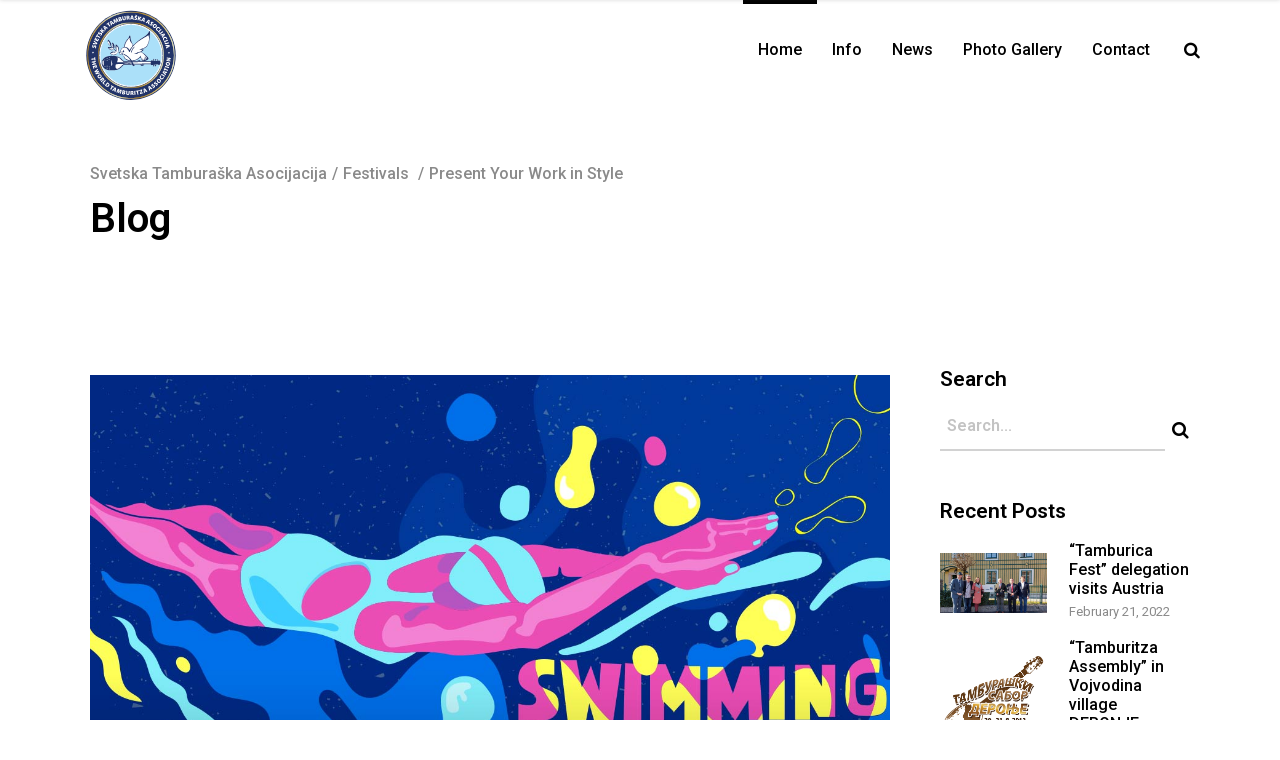

--- FILE ---
content_type: text/html; charset=UTF-8
request_url: https://worldtamburitza.com/present-your-work-in-style/
body_size: 16423
content:
<!DOCTYPE html>
<html lang="en-US">
<head>
    	
        <meta charset="UTF-8"/>
        <meta name="format-detection" content="telephone=no">
        <link rel="profile" href="https://gmpg.org/xfn/11"/>
        <link rel="pingback" href="https://worldtamburitza.com/xmlrpc.php"/>

                <meta name="viewport" content="width=device-width,initial-scale=1,user-scalable=no">
        	<title>Present Your Work in Style &#8211; Svetska Tamburaška Asocijacija</title>
<script type="application/javascript">var qodefCoreAjaxUrl = "https://worldtamburitza.com/wp-admin/admin-ajax.php"</script><script type="application/javascript">var QodefAjaxUrl = "https://worldtamburitza.com/wp-admin/admin-ajax.php"</script><meta name='robots' content='max-image-preview:large' />
	<style>img:is([sizes="auto" i], [sizes^="auto," i]) { contain-intrinsic-size: 3000px 1500px }</style>
	<link rel="alternate" hreflang="en" href="https://worldtamburitza.com/present-your-work-in-style/" />
<link rel="alternate" hreflang="x-default" href="https://worldtamburitza.com/present-your-work-in-style/" />
<link rel='dns-prefetch' href='//maps.googleapis.com' />
<link rel='dns-prefetch' href='//fonts.googleapis.com' />
<link rel="alternate" type="application/rss+xml" title="Svetska Tamburaška Asocijacija &raquo; Feed" href="https://worldtamburitza.com/feed/" />
<script type="text/javascript">
/* <![CDATA[ */
window._wpemojiSettings = {"baseUrl":"https:\/\/s.w.org\/images\/core\/emoji\/16.0.1\/72x72\/","ext":".png","svgUrl":"https:\/\/s.w.org\/images\/core\/emoji\/16.0.1\/svg\/","svgExt":".svg","source":{"concatemoji":"https:\/\/worldtamburitza.com\/wp-includes\/js\/wp-emoji-release.min.js?ver=6.8.3"}};
/*! This file is auto-generated */
!function(s,n){var o,i,e;function c(e){try{var t={supportTests:e,timestamp:(new Date).valueOf()};sessionStorage.setItem(o,JSON.stringify(t))}catch(e){}}function p(e,t,n){e.clearRect(0,0,e.canvas.width,e.canvas.height),e.fillText(t,0,0);var t=new Uint32Array(e.getImageData(0,0,e.canvas.width,e.canvas.height).data),a=(e.clearRect(0,0,e.canvas.width,e.canvas.height),e.fillText(n,0,0),new Uint32Array(e.getImageData(0,0,e.canvas.width,e.canvas.height).data));return t.every(function(e,t){return e===a[t]})}function u(e,t){e.clearRect(0,0,e.canvas.width,e.canvas.height),e.fillText(t,0,0);for(var n=e.getImageData(16,16,1,1),a=0;a<n.data.length;a++)if(0!==n.data[a])return!1;return!0}function f(e,t,n,a){switch(t){case"flag":return n(e,"\ud83c\udff3\ufe0f\u200d\u26a7\ufe0f","\ud83c\udff3\ufe0f\u200b\u26a7\ufe0f")?!1:!n(e,"\ud83c\udde8\ud83c\uddf6","\ud83c\udde8\u200b\ud83c\uddf6")&&!n(e,"\ud83c\udff4\udb40\udc67\udb40\udc62\udb40\udc65\udb40\udc6e\udb40\udc67\udb40\udc7f","\ud83c\udff4\u200b\udb40\udc67\u200b\udb40\udc62\u200b\udb40\udc65\u200b\udb40\udc6e\u200b\udb40\udc67\u200b\udb40\udc7f");case"emoji":return!a(e,"\ud83e\udedf")}return!1}function g(e,t,n,a){var r="undefined"!=typeof WorkerGlobalScope&&self instanceof WorkerGlobalScope?new OffscreenCanvas(300,150):s.createElement("canvas"),o=r.getContext("2d",{willReadFrequently:!0}),i=(o.textBaseline="top",o.font="600 32px Arial",{});return e.forEach(function(e){i[e]=t(o,e,n,a)}),i}function t(e){var t=s.createElement("script");t.src=e,t.defer=!0,s.head.appendChild(t)}"undefined"!=typeof Promise&&(o="wpEmojiSettingsSupports",i=["flag","emoji"],n.supports={everything:!0,everythingExceptFlag:!0},e=new Promise(function(e){s.addEventListener("DOMContentLoaded",e,{once:!0})}),new Promise(function(t){var n=function(){try{var e=JSON.parse(sessionStorage.getItem(o));if("object"==typeof e&&"number"==typeof e.timestamp&&(new Date).valueOf()<e.timestamp+604800&&"object"==typeof e.supportTests)return e.supportTests}catch(e){}return null}();if(!n){if("undefined"!=typeof Worker&&"undefined"!=typeof OffscreenCanvas&&"undefined"!=typeof URL&&URL.createObjectURL&&"undefined"!=typeof Blob)try{var e="postMessage("+g.toString()+"("+[JSON.stringify(i),f.toString(),p.toString(),u.toString()].join(",")+"));",a=new Blob([e],{type:"text/javascript"}),r=new Worker(URL.createObjectURL(a),{name:"wpTestEmojiSupports"});return void(r.onmessage=function(e){c(n=e.data),r.terminate(),t(n)})}catch(e){}c(n=g(i,f,p,u))}t(n)}).then(function(e){for(var t in e)n.supports[t]=e[t],n.supports.everything=n.supports.everything&&n.supports[t],"flag"!==t&&(n.supports.everythingExceptFlag=n.supports.everythingExceptFlag&&n.supports[t]);n.supports.everythingExceptFlag=n.supports.everythingExceptFlag&&!n.supports.flag,n.DOMReady=!1,n.readyCallback=function(){n.DOMReady=!0}}).then(function(){return e}).then(function(){var e;n.supports.everything||(n.readyCallback(),(e=n.source||{}).concatemoji?t(e.concatemoji):e.wpemoji&&e.twemoji&&(t(e.twemoji),t(e.wpemoji)))}))}((window,document),window._wpemojiSettings);
/* ]]> */
</script>

<style id='wp-emoji-styles-inline-css' type='text/css'>

	img.wp-smiley, img.emoji {
		display: inline !important;
		border: none !important;
		box-shadow: none !important;
		height: 1em !important;
		width: 1em !important;
		margin: 0 0.07em !important;
		vertical-align: -0.1em !important;
		background: none !important;
		padding: 0 !important;
	}
</style>
<link rel='stylesheet' id='wp-block-library-css' href='https://worldtamburitza.com/wp-includes/css/dist/block-library/style.min.css?ver=6.8.3' type='text/css' media='all' />
<style id='classic-theme-styles-inline-css' type='text/css'>
/*! This file is auto-generated */
.wp-block-button__link{color:#fff;background-color:#32373c;border-radius:9999px;box-shadow:none;text-decoration:none;padding:calc(.667em + 2px) calc(1.333em + 2px);font-size:1.125em}.wp-block-file__button{background:#32373c;color:#fff;text-decoration:none}
</style>
<style id='global-styles-inline-css' type='text/css'>
:root{--wp--preset--aspect-ratio--square: 1;--wp--preset--aspect-ratio--4-3: 4/3;--wp--preset--aspect-ratio--3-4: 3/4;--wp--preset--aspect-ratio--3-2: 3/2;--wp--preset--aspect-ratio--2-3: 2/3;--wp--preset--aspect-ratio--16-9: 16/9;--wp--preset--aspect-ratio--9-16: 9/16;--wp--preset--color--black: #000000;--wp--preset--color--cyan-bluish-gray: #abb8c3;--wp--preset--color--white: #ffffff;--wp--preset--color--pale-pink: #f78da7;--wp--preset--color--vivid-red: #cf2e2e;--wp--preset--color--luminous-vivid-orange: #ff6900;--wp--preset--color--luminous-vivid-amber: #fcb900;--wp--preset--color--light-green-cyan: #7bdcb5;--wp--preset--color--vivid-green-cyan: #00d084;--wp--preset--color--pale-cyan-blue: #8ed1fc;--wp--preset--color--vivid-cyan-blue: #0693e3;--wp--preset--color--vivid-purple: #9b51e0;--wp--preset--gradient--vivid-cyan-blue-to-vivid-purple: linear-gradient(135deg,rgba(6,147,227,1) 0%,rgb(155,81,224) 100%);--wp--preset--gradient--light-green-cyan-to-vivid-green-cyan: linear-gradient(135deg,rgb(122,220,180) 0%,rgb(0,208,130) 100%);--wp--preset--gradient--luminous-vivid-amber-to-luminous-vivid-orange: linear-gradient(135deg,rgba(252,185,0,1) 0%,rgba(255,105,0,1) 100%);--wp--preset--gradient--luminous-vivid-orange-to-vivid-red: linear-gradient(135deg,rgba(255,105,0,1) 0%,rgb(207,46,46) 100%);--wp--preset--gradient--very-light-gray-to-cyan-bluish-gray: linear-gradient(135deg,rgb(238,238,238) 0%,rgb(169,184,195) 100%);--wp--preset--gradient--cool-to-warm-spectrum: linear-gradient(135deg,rgb(74,234,220) 0%,rgb(151,120,209) 20%,rgb(207,42,186) 40%,rgb(238,44,130) 60%,rgb(251,105,98) 80%,rgb(254,248,76) 100%);--wp--preset--gradient--blush-light-purple: linear-gradient(135deg,rgb(255,206,236) 0%,rgb(152,150,240) 100%);--wp--preset--gradient--blush-bordeaux: linear-gradient(135deg,rgb(254,205,165) 0%,rgb(254,45,45) 50%,rgb(107,0,62) 100%);--wp--preset--gradient--luminous-dusk: linear-gradient(135deg,rgb(255,203,112) 0%,rgb(199,81,192) 50%,rgb(65,88,208) 100%);--wp--preset--gradient--pale-ocean: linear-gradient(135deg,rgb(255,245,203) 0%,rgb(182,227,212) 50%,rgb(51,167,181) 100%);--wp--preset--gradient--electric-grass: linear-gradient(135deg,rgb(202,248,128) 0%,rgb(113,206,126) 100%);--wp--preset--gradient--midnight: linear-gradient(135deg,rgb(2,3,129) 0%,rgb(40,116,252) 100%);--wp--preset--font-size--small: 13px;--wp--preset--font-size--medium: 20px;--wp--preset--font-size--large: 36px;--wp--preset--font-size--x-large: 42px;--wp--preset--spacing--20: 0.44rem;--wp--preset--spacing--30: 0.67rem;--wp--preset--spacing--40: 1rem;--wp--preset--spacing--50: 1.5rem;--wp--preset--spacing--60: 2.25rem;--wp--preset--spacing--70: 3.38rem;--wp--preset--spacing--80: 5.06rem;--wp--preset--shadow--natural: 6px 6px 9px rgba(0, 0, 0, 0.2);--wp--preset--shadow--deep: 12px 12px 50px rgba(0, 0, 0, 0.4);--wp--preset--shadow--sharp: 6px 6px 0px rgba(0, 0, 0, 0.2);--wp--preset--shadow--outlined: 6px 6px 0px -3px rgba(255, 255, 255, 1), 6px 6px rgba(0, 0, 0, 1);--wp--preset--shadow--crisp: 6px 6px 0px rgba(0, 0, 0, 1);}:where(.is-layout-flex){gap: 0.5em;}:where(.is-layout-grid){gap: 0.5em;}body .is-layout-flex{display: flex;}.is-layout-flex{flex-wrap: wrap;align-items: center;}.is-layout-flex > :is(*, div){margin: 0;}body .is-layout-grid{display: grid;}.is-layout-grid > :is(*, div){margin: 0;}:where(.wp-block-columns.is-layout-flex){gap: 2em;}:where(.wp-block-columns.is-layout-grid){gap: 2em;}:where(.wp-block-post-template.is-layout-flex){gap: 1.25em;}:where(.wp-block-post-template.is-layout-grid){gap: 1.25em;}.has-black-color{color: var(--wp--preset--color--black) !important;}.has-cyan-bluish-gray-color{color: var(--wp--preset--color--cyan-bluish-gray) !important;}.has-white-color{color: var(--wp--preset--color--white) !important;}.has-pale-pink-color{color: var(--wp--preset--color--pale-pink) !important;}.has-vivid-red-color{color: var(--wp--preset--color--vivid-red) !important;}.has-luminous-vivid-orange-color{color: var(--wp--preset--color--luminous-vivid-orange) !important;}.has-luminous-vivid-amber-color{color: var(--wp--preset--color--luminous-vivid-amber) !important;}.has-light-green-cyan-color{color: var(--wp--preset--color--light-green-cyan) !important;}.has-vivid-green-cyan-color{color: var(--wp--preset--color--vivid-green-cyan) !important;}.has-pale-cyan-blue-color{color: var(--wp--preset--color--pale-cyan-blue) !important;}.has-vivid-cyan-blue-color{color: var(--wp--preset--color--vivid-cyan-blue) !important;}.has-vivid-purple-color{color: var(--wp--preset--color--vivid-purple) !important;}.has-black-background-color{background-color: var(--wp--preset--color--black) !important;}.has-cyan-bluish-gray-background-color{background-color: var(--wp--preset--color--cyan-bluish-gray) !important;}.has-white-background-color{background-color: var(--wp--preset--color--white) !important;}.has-pale-pink-background-color{background-color: var(--wp--preset--color--pale-pink) !important;}.has-vivid-red-background-color{background-color: var(--wp--preset--color--vivid-red) !important;}.has-luminous-vivid-orange-background-color{background-color: var(--wp--preset--color--luminous-vivid-orange) !important;}.has-luminous-vivid-amber-background-color{background-color: var(--wp--preset--color--luminous-vivid-amber) !important;}.has-light-green-cyan-background-color{background-color: var(--wp--preset--color--light-green-cyan) !important;}.has-vivid-green-cyan-background-color{background-color: var(--wp--preset--color--vivid-green-cyan) !important;}.has-pale-cyan-blue-background-color{background-color: var(--wp--preset--color--pale-cyan-blue) !important;}.has-vivid-cyan-blue-background-color{background-color: var(--wp--preset--color--vivid-cyan-blue) !important;}.has-vivid-purple-background-color{background-color: var(--wp--preset--color--vivid-purple) !important;}.has-black-border-color{border-color: var(--wp--preset--color--black) !important;}.has-cyan-bluish-gray-border-color{border-color: var(--wp--preset--color--cyan-bluish-gray) !important;}.has-white-border-color{border-color: var(--wp--preset--color--white) !important;}.has-pale-pink-border-color{border-color: var(--wp--preset--color--pale-pink) !important;}.has-vivid-red-border-color{border-color: var(--wp--preset--color--vivid-red) !important;}.has-luminous-vivid-orange-border-color{border-color: var(--wp--preset--color--luminous-vivid-orange) !important;}.has-luminous-vivid-amber-border-color{border-color: var(--wp--preset--color--luminous-vivid-amber) !important;}.has-light-green-cyan-border-color{border-color: var(--wp--preset--color--light-green-cyan) !important;}.has-vivid-green-cyan-border-color{border-color: var(--wp--preset--color--vivid-green-cyan) !important;}.has-pale-cyan-blue-border-color{border-color: var(--wp--preset--color--pale-cyan-blue) !important;}.has-vivid-cyan-blue-border-color{border-color: var(--wp--preset--color--vivid-cyan-blue) !important;}.has-vivid-purple-border-color{border-color: var(--wp--preset--color--vivid-purple) !important;}.has-vivid-cyan-blue-to-vivid-purple-gradient-background{background: var(--wp--preset--gradient--vivid-cyan-blue-to-vivid-purple) !important;}.has-light-green-cyan-to-vivid-green-cyan-gradient-background{background: var(--wp--preset--gradient--light-green-cyan-to-vivid-green-cyan) !important;}.has-luminous-vivid-amber-to-luminous-vivid-orange-gradient-background{background: var(--wp--preset--gradient--luminous-vivid-amber-to-luminous-vivid-orange) !important;}.has-luminous-vivid-orange-to-vivid-red-gradient-background{background: var(--wp--preset--gradient--luminous-vivid-orange-to-vivid-red) !important;}.has-very-light-gray-to-cyan-bluish-gray-gradient-background{background: var(--wp--preset--gradient--very-light-gray-to-cyan-bluish-gray) !important;}.has-cool-to-warm-spectrum-gradient-background{background: var(--wp--preset--gradient--cool-to-warm-spectrum) !important;}.has-blush-light-purple-gradient-background{background: var(--wp--preset--gradient--blush-light-purple) !important;}.has-blush-bordeaux-gradient-background{background: var(--wp--preset--gradient--blush-bordeaux) !important;}.has-luminous-dusk-gradient-background{background: var(--wp--preset--gradient--luminous-dusk) !important;}.has-pale-ocean-gradient-background{background: var(--wp--preset--gradient--pale-ocean) !important;}.has-electric-grass-gradient-background{background: var(--wp--preset--gradient--electric-grass) !important;}.has-midnight-gradient-background{background: var(--wp--preset--gradient--midnight) !important;}.has-small-font-size{font-size: var(--wp--preset--font-size--small) !important;}.has-medium-font-size{font-size: var(--wp--preset--font-size--medium) !important;}.has-large-font-size{font-size: var(--wp--preset--font-size--large) !important;}.has-x-large-font-size{font-size: var(--wp--preset--font-size--x-large) !important;}
:where(.wp-block-post-template.is-layout-flex){gap: 1.25em;}:where(.wp-block-post-template.is-layout-grid){gap: 1.25em;}
:where(.wp-block-columns.is-layout-flex){gap: 2em;}:where(.wp-block-columns.is-layout-grid){gap: 2em;}
:root :where(.wp-block-pullquote){font-size: 1.5em;line-height: 1.6;}
</style>
<link rel='stylesheet' id='contact-form-7-css' href='https://worldtamburitza.com/wp-content/plugins/contact-form-7/includes/css/styles.css?ver=6.1.4' type='text/css' media='all' />
<link rel='stylesheet' id='rs-plugin-settings-css' href='https://worldtamburitza.com/wp-content/plugins/revslider/public/assets/css/settings.css?ver=5.4.8' type='text/css' media='all' />
<style id='rs-plugin-settings-inline-css' type='text/css'>
#rs-demo-id {}
</style>
<link rel='stylesheet' id='mixtape_qodef_default_style-css' href='https://worldtamburitza.com/wp-content/themes/mixtapewp/style.css?ver=6.8.3' type='text/css' media='all' />
<link rel='stylesheet' id='mixtape_qodef_child_style-css' href='https://worldtamburitza.com/wp-content/themes/mixtapewp-child/style.css?ver=1.0.0' type='text/css' media='all' />
<link rel='stylesheet' id='mixtape_qodef_modules_plugins-css' href='https://worldtamburitza.com/wp-content/themes/mixtapewp/assets/css/plugins.min.css?ver=6.8.3' type='text/css' media='all' />
<link rel='stylesheet' id='mediaelement-css' href='https://worldtamburitza.com/wp-includes/js/mediaelement/mediaelementplayer-legacy.min.css?ver=4.2.17' type='text/css' media='all' />
<link rel='stylesheet' id='wp-mediaelement-css' href='https://worldtamburitza.com/wp-includes/js/mediaelement/wp-mediaelement.min.css?ver=6.8.3' type='text/css' media='all' />
<link rel='stylesheet' id='mixtape_qodef_modules-css' href='https://worldtamburitza.com/wp-content/themes/mixtapewp/assets/css/modules.min.css?ver=6.8.3' type='text/css' media='all' />
<style id='mixtape_qodef_modules-inline-css' type='text/css'>
/* generated in /home/tambmxio/worldtamburitza.com/wp-content/themes/mixtapewp/framework/modules/header/types/header-standard.php headerPerPageStyles function */
.postid-4926.qodef-header-standard .qodef-page-header .qodef-menu-area { border-bottom: none;}

/* generated in /home/tambmxio/worldtamburitza.com/wp-content/themes/mixtapewp/framework/modules/overlapping-content/functions.php mixtape_qodef_oc_content_top_padding function */
.postid-4926 .qodef-content .qodef-content-inner > .qodef-container .qodef-overlapping-content { padding: 75px 0 105px 0px;}

/* generated in /home/tambmxio/worldtamburitza.com/wp-content/themes/mixtapewp/framework/modules/footer/functions.php mixtape_qodef_footer_page_styles function */
body.postid-4926 footer { background-color: #158adf;}

/* generated in /home/tambmxio/worldtamburitza.com/wp-content/themes/mixtapewp/functions.php mixtape_qodef_page_padding function */
.postid-4926 .qodef-content .qodef-content-inner > .qodef-container > .qodef-container-inner, .postid-4926 .qodef-content .qodef-content-inner > .qodef-full-width > .qodef-full-width-inner { padding: 75px 0 105px 0;}


</style>
<link rel='stylesheet' id='mixtape_qodef_blog-css' href='https://worldtamburitza.com/wp-content/themes/mixtapewp/assets/css/blog.min.css?ver=6.8.3' type='text/css' media='all' />
<link rel='stylesheet' id='qodef_font_awesome-css' href='https://worldtamburitza.com/wp-content/themes/mixtapewp/assets/css/font-awesome/css/font-awesome.min.css?ver=6.8.3' type='text/css' media='all' />
<link rel='stylesheet' id='qodef_font_elegant-css' href='https://worldtamburitza.com/wp-content/themes/mixtapewp/assets/css/elegant-icons/style.min.css?ver=6.8.3' type='text/css' media='all' />
<link rel='stylesheet' id='qodef_ion_icons-css' href='https://worldtamburitza.com/wp-content/themes/mixtapewp/assets/css/ion-icons/css/ionicons.min.css?ver=6.8.3' type='text/css' media='all' />
<link rel='stylesheet' id='qodef_linea_icons-css' href='https://worldtamburitza.com/wp-content/themes/mixtapewp/assets/css/linea-icons/style.css?ver=6.8.3' type='text/css' media='all' />
<link rel='stylesheet' id='qodef_simple_line_icons-css' href='https://worldtamburitza.com/wp-content/themes/mixtapewp/assets/css/simple-line-icons/simple-line-icons.css?ver=6.8.3' type='text/css' media='all' />
<link rel='stylesheet' id='qodef_dripicons-css' href='https://worldtamburitza.com/wp-content/themes/mixtapewp/assets/css/dripicons/dripicons.css?ver=6.8.3' type='text/css' media='all' />
<link rel='stylesheet' id='qodef_ico_moon-css' href='https://worldtamburitza.com/wp-content/themes/mixtapewp/assets/css/icomoon/css/icomoon.css?ver=6.8.3' type='text/css' media='all' />
<link rel='stylesheet' id='qodef_linear_icons-css' href='https://worldtamburitza.com/wp-content/themes/mixtapewp/assets/css/linear-icons/style.css?ver=6.8.3' type='text/css' media='all' />
<link rel='stylesheet' id='mixtape_qodef_modules_responsive-css' href='https://worldtamburitza.com/wp-content/themes/mixtapewp/assets/css/modules-responsive.min.css?ver=6.8.3' type='text/css' media='all' />
<link rel='stylesheet' id='mixtape_qodef_blog_responsive-css' href='https://worldtamburitza.com/wp-content/themes/mixtapewp/assets/css/blog-responsive.min.css?ver=6.8.3' type='text/css' media='all' />
<link rel='stylesheet' id='mixtape_qodef_style_dynamic_responsive-css' href='https://worldtamburitza.com/wp-content/themes/mixtapewp/assets/css/style_dynamic_responsive.css?ver=1557345900' type='text/css' media='all' />
<link rel='stylesheet' id='mixtape_qodef_style_dynamic-css' href='https://worldtamburitza.com/wp-content/themes/mixtapewp/assets/css/style_dynamic.css?ver=1557345900' type='text/css' media='all' />
<link rel='stylesheet' id='js_composer_front-css' href='https://worldtamburitza.com/wp-content/plugins/js_composer/assets/css/js_composer.min.css?ver=5.5.5' type='text/css' media='all' />
<link rel='stylesheet' id='mixtape_qodef_google_fonts-css' href='https://fonts.googleapis.com/css?family=Poppins%3A100%2C100italic%2C200%2C200italic%2C300%2C300italic%2C400%2C400italic%2C500%2C500italic%2C600%2C600italic%2C700%2C700italic%2C800%2C800italic%2C900%2C900italic%7CRoboto%3A100%2C100italic%2C200%2C200italic%2C300%2C300italic%2C400%2C400italic%2C500%2C500italic%2C600%2C600italic%2C700%2C700italic%2C800%2C800italic%2C900%2C900italic&#038;subset=latin%2Clatin-ext&#038;ver=1.0.0' type='text/css' media='all' />
<script type="text/javascript" src="https://worldtamburitza.com/wp-includes/js/jquery/jquery.min.js?ver=3.7.1" id="jquery-core-js"></script>
<script type="text/javascript" src="https://worldtamburitza.com/wp-includes/js/jquery/jquery-migrate.min.js?ver=3.4.1" id="jquery-migrate-js"></script>
<script type="text/javascript" src="https://worldtamburitza.com/wp-content/plugins/revslider/public/assets/js/jquery.themepunch.tools.min.js?ver=5.4.8" id="tp-tools-js"></script>
<script type="text/javascript" src="https://worldtamburitza.com/wp-content/plugins/revslider/public/assets/js/jquery.themepunch.revolution.min.js?ver=5.4.8" id="revmin-js"></script>
<link rel="https://api.w.org/" href="https://worldtamburitza.com/wp-json/" /><link rel="alternate" title="JSON" type="application/json" href="https://worldtamburitza.com/wp-json/wp/v2/posts/4926" /><link rel="EditURI" type="application/rsd+xml" title="RSD" href="https://worldtamburitza.com/xmlrpc.php?rsd" />
<meta name="generator" content="WordPress 6.8.3" />
<link rel="canonical" href="https://worldtamburitza.com/present-your-work-in-style/" />
<link rel='shortlink' href='https://worldtamburitza.com/?p=4926' />
<link rel="alternate" title="oEmbed (JSON)" type="application/json+oembed" href="https://worldtamburitza.com/wp-json/oembed/1.0/embed?url=https%3A%2F%2Fworldtamburitza.com%2Fpresent-your-work-in-style%2F" />
<link rel="alternate" title="oEmbed (XML)" type="text/xml+oembed" href="https://worldtamburitza.com/wp-json/oembed/1.0/embed?url=https%3A%2F%2Fworldtamburitza.com%2Fpresent-your-work-in-style%2F&#038;format=xml" />
<meta name="generator" content="WPML ver:4.7.6 stt:1,50;" />
<meta name="generator" content="Powered by WPBakery Page Builder - drag and drop page builder for WordPress."/>
<!--[if lte IE 9]><link rel="stylesheet" type="text/css" href="https://worldtamburitza.com/wp-content/plugins/js_composer/assets/css/vc_lte_ie9.min.css" media="screen"><![endif]--><meta name="generator" content="Powered by Slider Revolution 5.4.8 - responsive, Mobile-Friendly Slider Plugin for WordPress with comfortable drag and drop interface." />
<script type="text/javascript">function setREVStartSize(e){									
						try{ e.c=jQuery(e.c);var i=jQuery(window).width(),t=9999,r=0,n=0,l=0,f=0,s=0,h=0;
							if(e.responsiveLevels&&(jQuery.each(e.responsiveLevels,function(e,f){f>i&&(t=r=f,l=e),i>f&&f>r&&(r=f,n=e)}),t>r&&(l=n)),f=e.gridheight[l]||e.gridheight[0]||e.gridheight,s=e.gridwidth[l]||e.gridwidth[0]||e.gridwidth,h=i/s,h=h>1?1:h,f=Math.round(h*f),"fullscreen"==e.sliderLayout){var u=(e.c.width(),jQuery(window).height());if(void 0!=e.fullScreenOffsetContainer){var c=e.fullScreenOffsetContainer.split(",");if (c) jQuery.each(c,function(e,i){u=jQuery(i).length>0?u-jQuery(i).outerHeight(!0):u}),e.fullScreenOffset.split("%").length>1&&void 0!=e.fullScreenOffset&&e.fullScreenOffset.length>0?u-=jQuery(window).height()*parseInt(e.fullScreenOffset,0)/100:void 0!=e.fullScreenOffset&&e.fullScreenOffset.length>0&&(u-=parseInt(e.fullScreenOffset,0))}f=u}else void 0!=e.minHeight&&f<e.minHeight&&(f=e.minHeight);e.c.closest(".rev_slider_wrapper").css({height:f})					
						}catch(d){console.log("Failure at Presize of Slider:"+d)}						
					};</script>
		<style type="text/css" id="wp-custom-css">
			footer .qodef-footer-top:not(.qodef-footer-top-full) .qodef-container-inner {
	padding:50px 0;
}

.qodef-content .qodef-content-inner>.qodef-full-width>.qodef-full-width-inner {
    padding: 0px 0 0;
}
.qodef-logo-wrapper img {
	height:100px;
	width:100px;
}

.gallery-section {
	padding-bottom:250px;
}

.gallery-holder {
	display:flex;
	flex-direction:row;
	flex-wrap:wrap;
}

.gallery-holder a {
	flex:0 0 24%;
	overflow:hidden;
	margin-bottom:10px;
	object-fit:cover;
	max-width:100%;
	margin-right:10px;
}

.gallery-holder img {
	object-fit:cover;
	width:100%;
	max-height:183px;
	height:100%;
}

.qodef-blog-list-holder.qodef-masonry .qodef-blog-list-masonry-item .qodef-blog-list-item-image a {
	text-align: center;
}

@media screen and (max-width: 767px) {
	.qodef-mobile-header .qodef-mobile-logo-wrapper img {
		height: 50px;
		width:50px;
	}
}		</style>
		<noscript><style type="text/css"> .wpb_animate_when_almost_visible { opacity: 1; }</style></noscript></head>

<body data-rsssl=1 class="wp-singular post-template-default single single-post postid-4926 single-format-standard wp-theme-mixtapewp wp-child-theme-mixtapewp-child qodef-core-1.0.0 mixtapewp child-child-ver-1.0.0 mixtapewp-ver-1.4 qodef-smooth-scroll qodef-grid-1300 qodef-header-standard qodef-sticky-header-on-scroll-down-up qodef-default-mobile-header qodef-sticky-up-mobile-header qodef-dropdown-default qodef-dark-header qodef-fullscreen-search qodef-search-fade wpb-js-composer js-comp-ver-5.5.5 vc_responsive">


<div class="qodef-wrapper">
    <div class="qodef-wrapper-inner">
      
        <div class="qodef-fullscreen-search-holder">
	<div class="qodef-fullscreen-search-close-container">
		<div class="qodef-search-close-holder">
			<a class="qodef-fullscreen-search-close" href="javascript:void(0)">
				<span aria-hidden="true" class="qodef-icon-font-elegant icon_close " ></span>			</a>
		</div>
	</div>
	<div class="qodef-fullscreen-search-table">
		<div class="qodef-fullscreen-search-cell">
			<div class="qodef-fullscreen-search-inner">
				<form action="https://worldtamburitza.com/" class="qodef-fullscreen-search-form" method="get">
					<div class="qodef-form-holder">
						<div class="qodef-field-holder">
							<input type="text"  name="s" class="qodef-search-field" autocomplete="off" placeholder="Search..."/>
							<div class="qodef-line"></div>
							<input type="submit" class="qodef-search-submit" value="&#x55;" />
						</div>
					</div>
				</form>
			</div>
		</div>
	</div>
</div>
<header class="qodef-page-header">
        <div class="qodef-menu-area">
        			            <div class="qodef-vertical-align-containers">
                <div class="qodef-position-left">
					<div class="qodef-position-left-inner">
                        
<div class="qodef-logo-wrapper">
    <a href="https://worldtamburitza.com/" >
        <img class="qodef-normal-logo" src="https://worldtamburitza.com/wp-content/uploads/2016/09/WTA-Color-01.svg" alt="logo"/>
        <img class="qodef-dark-logo" src="https://worldtamburitza.com/wp-content/uploads/2016/09/WTA-Color-01.svg" alt="dark logoo"/>        <img class="qodef-light-logo" src="https://worldtamburitza.com/wp-content/uploads/2016/09/WTA-Color-01.svg" alt="light logo"/>    </a>
</div>

                    </div>
                </div>
                <div class="qodef-position-right">
                    <div class="qodef-position-right-inner">
                        
<nav class="qodef-main-menu qodef-drop-down qodef-default-nav">
    <ul id="menu-main-menu-navigation" class="clearfix"><li id="nav-menu-item-8463" class="menu-item menu-item-type-post_type menu-item-object-page menu-item-home qodef-menu-narrow qodef-wide-background"><a href="https://worldtamburitza.com/"><span class="qodef-item-outer"><span class="qodef-item-inner"><span class="qodef-item-text">Home</span></span><span class="plus"></span></span></a></li>
<li id="nav-menu-item-8518" class="menu-item menu-item-type-custom menu-item-object-custom menu-item-has-children qodef-has-sub qodef-menu-narrow qodef-wide-background"><a href="#"><span class="qodef-item-outer"><span class="qodef-item-inner"><span class="qodef-item-text">Info</span></span><span class="plus"></span></span></a>
<div class="qodef-menu-second"><div class="qodef-menu-inner"><ul>
	<li id="nav-menu-item-8520" class="menu-item menu-item-type-post_type menu-item-object-page qodef-wide-background"><a href="https://worldtamburitza.com/about-us/"><span class="qodef-item-outer"><span class="qodef-item-inner"><span class="qodef-item-text">About Us</span></span><span class="plus"></span></span></a></li>
	<li id="nav-menu-item-9773" class="menu-item menu-item-type-custom menu-item-object-custom qodef-wide-background"><a href="https://worldtamburitza.com/wp-content/uploads/2016/09/STATUT.pdf"><span class="qodef-item-outer"><span class="qodef-item-inner"><span class="qodef-item-text">Statute</span></span><span class="plus"></span></span></a></li>
	<li id="nav-menu-item-8534" class="menu-item menu-item-type-post_type menu-item-object-page qodef-wide-background"></li>
	<li id="nav-menu-item-8519" class="menu-item menu-item-type-post_type menu-item-object-page qodef-wide-background"><a href="https://worldtamburitza.com/history-of-tamburitza/"><span class="qodef-item-outer"><span class="qodef-item-inner"><span class="qodef-item-text">History of Tamburitza</span></span><span class="plus"></span></span></a></li>
	<li id="nav-menu-item-8546" class="menu-item menu-item-type-post_type menu-item-object-page qodef-wide-background"><a href="https://worldtamburitza.com/tamburitza-legends/"><span class="qodef-item-outer"><span class="qodef-item-inner"><span class="qodef-item-text">Tamburitza Legends</span></span><span class="plus"></span></span></a></li>
</ul></div></div>
</li>
<li id="nav-menu-item-8710" class="menu-item menu-item-type-post_type menu-item-object-page menu-item-has-children qodef-has-sub qodef-menu-narrow qodef-wide-background"><a href="https://worldtamburitza.com/news/"><span class="qodef-item-outer"><span class="qodef-item-inner"><span class="qodef-item-text">News</span></span><span class="plus"></span></span></a>
<div class="qodef-menu-second"><div class="qodef-menu-inner"><ul>
	<li id="nav-menu-item-9308" class="menu-item menu-item-type-post_type menu-item-object-post qodef-wide-background"><a href="https://worldtamburitza.com/fifth-congress-of-world-tamburitza-association/"><span class="qodef-item-outer"><span class="qodef-item-inner"><span class="qodef-item-text">Fifth Congress of World Tamburitza Association</span></span><span class="plus"></span></span></a></li>
</ul></div></div>
</li>
<li id="nav-menu-item-8721" class="menu-item menu-item-type-custom menu-item-object-custom menu-item-has-children qodef-has-sub qodef-menu-narrow qodef-wide-background"><a href="#"><span class="qodef-item-outer"><span class="qodef-item-inner"><span class="qodef-item-text">Photo Gallery</span></span><span class="plus"></span></span></a>
<div class="qodef-menu-second"><div class="qodef-menu-inner"><ul>
	<li id="nav-menu-item-9767" class="menu-item menu-item-type-post_type menu-item-object-page qodef-wide-background"><a href="https://worldtamburitza.com/vi-congress-of-world-tamburitza-association/"><span class="qodef-item-outer"><span class="qodef-item-inner"><span class="qodef-item-text">VI Congress of World Tamburitza Association</span></span><span class="plus"></span></span></a></li>
	<li id="nav-menu-item-8722" class="menu-item menu-item-type-post_type menu-item-object-page qodef-wide-background"><a href="https://worldtamburitza.com/zvonko-bogdan-the-honorary-president-of-the-world-tamburitza-association/"><span class="qodef-item-outer"><span class="qodef-item-inner"><span class="qodef-item-text">Zvonko Bogdan, president of the World Tamburitza Association</span></span><span class="plus"></span></span></a></li>
	<li id="nav-menu-item-8741" class="menu-item menu-item-type-post_type menu-item-object-page qodef-wide-background"><a href="https://worldtamburitza.com/zvonko-bogdan-has-won-award-from-eu/"><span class="qodef-item-outer"><span class="qodef-item-inner"><span class="qodef-item-text">Zvonko Bogdan has won award from EU</span></span><span class="plus"></span></span></a></li>
	<li id="nav-menu-item-8729" class="menu-item menu-item-type-post_type menu-item-object-page qodef-wide-background"><a href="https://worldtamburitza.com/donation-of-the-wta-hvar-evening-in-novi-sad/"><span class="qodef-item-outer"><span class="qodef-item-inner"><span class="qodef-item-text">Donation of the WTA</span></span><span class="plus"></span></span></a></li>
	<li id="nav-menu-item-8732" class="menu-item menu-item-type-post_type menu-item-object-page qodef-wide-background"><a href="https://worldtamburitza.com/tamburitza-assembly-in-vojvodina-village-deronje/"><span class="qodef-item-outer"><span class="qodef-item-inner"><span class="qodef-item-text">&#8220;Tamburitza Assembly&#8221; in DERONJE</span></span><span class="plus"></span></span></a></li>
	<li id="nav-menu-item-8735" class="menu-item menu-item-type-post_type menu-item-object-page qodef-wide-background"><a href="https://worldtamburitza.com/festival-in-zupanja/"><span class="qodef-item-outer"><span class="qodef-item-inner"><span class="qodef-item-text">Festival in Županja</span></span><span class="plus"></span></span></a></li>
	<li id="nav-menu-item-8738" class="menu-item menu-item-type-post_type menu-item-object-page qodef-wide-background"><a href="https://worldtamburitza.com/promotion-world-tamburitza-association-to-press-conference/"><span class="qodef-item-outer"><span class="qodef-item-inner"><span class="qodef-item-text">Promotion World Tamburitza Association to Press Conference</span></span><span class="plus"></span></span></a></li>
	<li id="nav-menu-item-16390" class="menu-item menu-item-type-custom menu-item-object-custom menu-item-has-children qodef-sub qodef-wide-background"><a href="#"><span class="qodef-item-outer"><span class="qodef-item-inner"><span class="qodef-item-text">Archive</span></span><span class="plus"></span><i class="qodef-menu-arrow lnr lnr-chevron-right"></i></span></a>
	<ul>
		<li id="nav-menu-item-16388" class="menu-item menu-item-type-post_type menu-item-object-page qodef-wide-background"><a href="https://worldtamburitza.com/2024-day-three/"><span class="qodef-item-outer"><span class="qodef-item-inner"><span class="qodef-item-text">2024 Day Three</span></span><span class="plus"></span></span></a></li>
		<li id="nav-menu-item-16389" class="menu-item menu-item-type-post_type menu-item-object-page qodef-wide-background"><a href="https://worldtamburitza.com/2024-day-two/"><span class="qodef-item-outer"><span class="qodef-item-inner"><span class="qodef-item-text">2024 Day Two</span></span><span class="plus"></span></span></a></li>
		<li id="nav-menu-item-16387" class="menu-item menu-item-type-post_type menu-item-object-page qodef-wide-background"><a href="https://worldtamburitza.com/2024-day-one/"><span class="qodef-item-outer"><span class="qodef-item-inner"><span class="qodef-item-text">2024 Day One</span></span><span class="plus"></span></span></a></li>
		<li id="nav-menu-item-16385" class="menu-item menu-item-type-post_type menu-item-object-page qodef-wide-background"><a href="https://worldtamburitza.com/2023-day-three/"><span class="qodef-item-outer"><span class="qodef-item-inner"><span class="qodef-item-text">2023 Day Three</span></span><span class="plus"></span></span></a></li>
		<li id="nav-menu-item-16386" class="menu-item menu-item-type-post_type menu-item-object-page qodef-wide-background"><a href="https://worldtamburitza.com/2023-day-two/"><span class="qodef-item-outer"><span class="qodef-item-inner"><span class="qodef-item-text">2023 Day Two</span></span><span class="plus"></span></span></a></li>
		<li id="nav-menu-item-16384" class="menu-item menu-item-type-post_type menu-item-object-page qodef-wide-background"><a href="https://worldtamburitza.com/2023-day-one/"><span class="qodef-item-outer"><span class="qodef-item-inner"><span class="qodef-item-text">2023 Day one</span></span><span class="plus"></span></span></a></li>
		<li id="nav-menu-item-16380" class="menu-item menu-item-type-post_type menu-item-object-page qodef-wide-background"><a href="https://worldtamburitza.com/2024-day-four/"><span class="qodef-item-outer"><span class="qodef-item-inner"><span class="qodef-item-text">2022 Day Four</span></span><span class="plus"></span></span></a></li>
		<li id="nav-menu-item-16382" class="menu-item menu-item-type-post_type menu-item-object-page qodef-wide-background"><a href="https://worldtamburitza.com/2022-day-three/"><span class="qodef-item-outer"><span class="qodef-item-inner"><span class="qodef-item-text">2022 Day Three</span></span><span class="plus"></span></span></a></li>
		<li id="nav-menu-item-16383" class="menu-item menu-item-type-post_type menu-item-object-page qodef-wide-background"><a href="https://worldtamburitza.com/2022-day-two/"><span class="qodef-item-outer"><span class="qodef-item-inner"><span class="qodef-item-text">2022 Day Two</span></span><span class="plus"></span></span></a></li>
		<li id="nav-menu-item-16381" class="menu-item menu-item-type-post_type menu-item-object-page qodef-wide-background"><a href="https://worldtamburitza.com/2022-day-one/"><span class="qodef-item-outer"><span class="qodef-item-inner"><span class="qodef-item-text">2022 Day One</span></span><span class="plus"></span></span></a></li>
		<li id="nav-menu-item-16378" class="menu-item menu-item-type-post_type menu-item-object-page qodef-wide-background"><a href="https://worldtamburitza.com/2021-day-three/"><span class="qodef-item-outer"><span class="qodef-item-inner"><span class="qodef-item-text">2021 Day Three</span></span><span class="plus"></span></span></a></li>
		<li id="nav-menu-item-16379" class="menu-item menu-item-type-post_type menu-item-object-page qodef-wide-background"><a href="https://worldtamburitza.com/2022-day-two-2/"><span class="qodef-item-outer"><span class="qodef-item-inner"><span class="qodef-item-text">2021 Day Two</span></span><span class="plus"></span></span></a></li>
		<li id="nav-menu-item-16377" class="menu-item menu-item-type-post_type menu-item-object-page qodef-wide-background"><a href="https://worldtamburitza.com/2021-day-one/"><span class="qodef-item-outer"><span class="qodef-item-inner"><span class="qodef-item-text">2021 Day One</span></span><span class="plus"></span></span></a></li>
		<li id="nav-menu-item-16375" class="menu-item menu-item-type-post_type menu-item-object-page qodef-wide-background"><a href="https://worldtamburitza.com/2019-day-three/"><span class="qodef-item-outer"><span class="qodef-item-inner"><span class="qodef-item-text">2019 Day Three</span></span><span class="plus"></span></span></a></li>
		<li id="nav-menu-item-16376" class="menu-item menu-item-type-post_type menu-item-object-page qodef-wide-background"><a href="https://worldtamburitza.com/2019-day-two/"><span class="qodef-item-outer"><span class="qodef-item-inner"><span class="qodef-item-text">2019 Day Two</span></span><span class="plus"></span></span></a></li>
		<li id="nav-menu-item-16374" class="menu-item menu-item-type-post_type menu-item-object-page qodef-wide-background"><a href="https://worldtamburitza.com/2019-day-one/"><span class="qodef-item-outer"><span class="qodef-item-inner"><span class="qodef-item-text">2019 Day One</span></span><span class="plus"></span></span></a></li>
		<li id="nav-menu-item-16370" class="menu-item menu-item-type-post_type menu-item-object-page qodef-wide-background"><a href="https://worldtamburitza.com/2018-day-four/"><span class="qodef-item-outer"><span class="qodef-item-inner"><span class="qodef-item-text">2018 Day Four</span></span><span class="plus"></span></span></a></li>
		<li id="nav-menu-item-16372" class="menu-item menu-item-type-post_type menu-item-object-page qodef-wide-background"><a href="https://worldtamburitza.com/2018-day-three/"><span class="qodef-item-outer"><span class="qodef-item-inner"><span class="qodef-item-text">2018 Day Three</span></span><span class="plus"></span></span></a></li>
		<li id="nav-menu-item-16373" class="menu-item menu-item-type-post_type menu-item-object-page qodef-wide-background"><a href="https://worldtamburitza.com/2018-day-two/"><span class="qodef-item-outer"><span class="qodef-item-inner"><span class="qodef-item-text">2018 Day Two</span></span><span class="plus"></span></span></a></li>
		<li id="nav-menu-item-16371" class="menu-item menu-item-type-post_type menu-item-object-page qodef-wide-background"><a href="https://worldtamburitza.com/2018-day-one/"><span class="qodef-item-outer"><span class="qodef-item-inner"><span class="qodef-item-text">2018 Day One</span></span><span class="plus"></span></span></a></li>
		<li id="nav-menu-item-16365" class="menu-item menu-item-type-post_type menu-item-object-page qodef-wide-background"><a href="https://worldtamburitza.com/2017-day-five/"><span class="qodef-item-outer"><span class="qodef-item-inner"><span class="qodef-item-text">2017 Day Five</span></span><span class="plus"></span></span></a></li>
		<li id="nav-menu-item-16366" class="menu-item menu-item-type-post_type menu-item-object-page qodef-wide-background"><a href="https://worldtamburitza.com/2017-day-four/"><span class="qodef-item-outer"><span class="qodef-item-inner"><span class="qodef-item-text">2017 Day four</span></span><span class="plus"></span></span></a></li>
		<li id="nav-menu-item-16368" class="menu-item menu-item-type-post_type menu-item-object-page qodef-wide-background"><a href="https://worldtamburitza.com/2017-day-three/"><span class="qodef-item-outer"><span class="qodef-item-inner"><span class="qodef-item-text">2017 Day Three</span></span><span class="plus"></span></span></a></li>
		<li id="nav-menu-item-16369" class="menu-item menu-item-type-post_type menu-item-object-page qodef-wide-background"><a href="https://worldtamburitza.com/2017-day-two/"><span class="qodef-item-outer"><span class="qodef-item-inner"><span class="qodef-item-text">2017 Day Two</span></span><span class="plus"></span></span></a></li>
		<li id="nav-menu-item-16367" class="menu-item menu-item-type-post_type menu-item-object-page qodef-wide-background"><a href="https://worldtamburitza.com/2017-day-one/"><span class="qodef-item-outer"><span class="qodef-item-inner"><span class="qodef-item-text">2017 Day One</span></span><span class="plus"></span></span></a></li>
		<li id="nav-menu-item-16362" class="menu-item menu-item-type-post_type menu-item-object-page qodef-wide-background"><a href="https://worldtamburitza.com/2016-day-five/"><span class="qodef-item-outer"><span class="qodef-item-inner"><span class="qodef-item-text">2016 Day Five</span></span><span class="plus"></span></span></a></li>
		<li id="nav-menu-item-16363" class="menu-item menu-item-type-post_type menu-item-object-page qodef-wide-background"><a href="https://worldtamburitza.com/2016-day-four/"><span class="qodef-item-outer"><span class="qodef-item-inner"><span class="qodef-item-text">2016 Day Four</span></span><span class="plus"></span></span></a></li>
		<li id="nav-menu-item-16364" class="menu-item menu-item-type-post_type menu-item-object-page qodef-wide-background"><a href="https://worldtamburitza.com/2016-day-three/"><span class="qodef-item-outer"><span class="qodef-item-inner"><span class="qodef-item-text">2016 Day Three</span></span><span class="plus"></span></span></a></li>
		<li id="nav-menu-item-16361" class="menu-item menu-item-type-post_type menu-item-object-page qodef-wide-background"><a href="https://worldtamburitza.com/2015-day-two/"><span class="qodef-item-outer"><span class="qodef-item-inner"><span class="qodef-item-text">2015 Day two</span></span><span class="plus"></span></span></a></li>
		<li id="nav-menu-item-16360" class="menu-item menu-item-type-post_type menu-item-object-page qodef-wide-background"><a href="https://worldtamburitza.com/2015-day-one-fijakerijada/"><span class="qodef-item-outer"><span class="qodef-item-inner"><span class="qodef-item-text">2015 Day one Fijakerijada</span></span><span class="plus"></span></span></a></li>
		<li id="nav-menu-item-16359" class="menu-item menu-item-type-post_type menu-item-object-page qodef-wide-background"><a href="https://worldtamburitza.com/2015-day-one/"><span class="qodef-item-outer"><span class="qodef-item-inner"><span class="qodef-item-text">2015 Day One</span></span><span class="plus"></span></span></a></li>
		<li id="nav-menu-item-16358" class="menu-item menu-item-type-post_type menu-item-object-page qodef-wide-background"><a href="https://worldtamburitza.com/2014-day-two/"><span class="qodef-item-outer"><span class="qodef-item-inner"><span class="qodef-item-text">2014 Day two</span></span><span class="plus"></span></span></a></li>
		<li id="nav-menu-item-16357" class="menu-item menu-item-type-post_type menu-item-object-page qodef-wide-background"><a href="https://worldtamburitza.com/2014-day-one/"><span class="qodef-item-outer"><span class="qodef-item-inner"><span class="qodef-item-text">2014 Day one</span></span><span class="plus"></span></span></a></li>
		<li id="nav-menu-item-16356" class="menu-item menu-item-type-post_type menu-item-object-page qodef-wide-background"><a href="https://worldtamburitza.com/2013-2/"><span class="qodef-item-outer"><span class="qodef-item-inner"><span class="qodef-item-text">2013</span></span><span class="plus"></span></span></a></li>
		<li id="nav-menu-item-16355" class="menu-item menu-item-type-post_type menu-item-object-page qodef-wide-background"><a href="https://worldtamburitza.com/2012-2/"><span class="qodef-item-outer"><span class="qodef-item-inner"><span class="qodef-item-text">2012</span></span><span class="plus"></span></span></a></li>
		<li id="nav-menu-item-16354" class="menu-item menu-item-type-post_type menu-item-object-page qodef-wide-background"><a href="https://worldtamburitza.com/2011-2/"><span class="qodef-item-outer"><span class="qodef-item-inner"><span class="qodef-item-text">2011</span></span><span class="plus"></span></span></a></li>
		<li id="nav-menu-item-16353" class="menu-item menu-item-type-post_type menu-item-object-page qodef-wide-background"><a href="https://worldtamburitza.com/2010-2/"><span class="qodef-item-outer"><span class="qodef-item-inner"><span class="qodef-item-text">2010</span></span><span class="plus"></span></span></a></li>
		<li id="nav-menu-item-16352" class="menu-item menu-item-type-post_type menu-item-object-page qodef-wide-background"><a href="https://worldtamburitza.com/2009-2/"><span class="qodef-item-outer"><span class="qodef-item-inner"><span class="qodef-item-text">2009</span></span><span class="plus"></span></span></a></li>
	</ul>
</li>
</ul></div></div>
</li>
<li id="nav-menu-item-8714" class="menu-item menu-item-type-post_type menu-item-object-page qodef-menu-narrow qodef-wide-background"><a href="https://worldtamburitza.com/contact-us/"><span class="qodef-item-outer"><span class="qodef-item-inner"><span class="qodef-item-text">Contact</span></span><span class="plus"></span></span></a></li>
</ul></nav>

                                                    		        <a 			data-icon-close-same-position="yes"                        class="qodef-search-opener" href="javascript:void(0)">
            <i class="qodef-icon-font-awesome fa fa-search " ></i>                    </a>
				                                                </div>
                </div>
            </div>
            </div>
        
<div class="qodef-sticky-header">
        <div class="qodef-sticky-holder">
                <div class=" qodef-vertical-align-containers">
                <div class="qodef-position-left">
                    <div class="qodef-position-left-inner">
                        
<div class="qodef-logo-wrapper">
    <a href="https://worldtamburitza.com/" style="height: 107px;">
        <img class="qodef-normal-logo" src="https://worldtamburitza.com/wp-content/uploads/2016/09/logo_and_name.png" alt="logo"/>
        <img class="qodef-dark-logo" src="https://worldtamburitza.com/wp-content/uploads/2016/09/WTA-Color-01.svg" alt="dark logoo"/>        <img class="qodef-light-logo" src="https://worldtamburitza.com/wp-content/uploads/2016/09/WTA-Color-01.svg" alt="light logo"/>    </a>
</div>

                    </div>
                </div>
                <div class="qodef-position-right">
                    <div class="qodef-position-right-inner">
						
<nav class="qodef-main-menu qodef-drop-down qodef-sticky-nav">
    <ul id="menu-main-menu-navigation-1" class="clearfix"><li id="sticky-nav-menu-item-8463" class="menu-item menu-item-type-post_type menu-item-object-page menu-item-home qodef-menu-narrow qodef-wide-background"><a href="https://worldtamburitza.com/"><span class="qodef-item-outer"><span class="qodef-item-inner"><span class="qodef-item-text">Home</span></span><span class="plus"></span></span></a></li>
<li id="sticky-nav-menu-item-8518" class="menu-item menu-item-type-custom menu-item-object-custom menu-item-has-children qodef-has-sub qodef-menu-narrow qodef-wide-background"><a href="#"><span class="qodef-item-outer"><span class="qodef-item-inner"><span class="qodef-item-text">Info</span></span><span class="plus"></span></span></a>
<div class="qodef-menu-second"><div class="qodef-menu-inner"><ul>
	<li id="sticky-nav-menu-item-8520" class="menu-item menu-item-type-post_type menu-item-object-page qodef-wide-background"><a href="https://worldtamburitza.com/about-us/"><span class="qodef-item-outer"><span class="qodef-item-inner"><span class="qodef-item-text">About Us</span></span><span class="plus"></span></span></a></li>
	<li id="sticky-nav-menu-item-9773" class="menu-item menu-item-type-custom menu-item-object-custom qodef-wide-background"><a href="https://worldtamburitza.com/wp-content/uploads/2016/09/STATUT.pdf"><span class="qodef-item-outer"><span class="qodef-item-inner"><span class="qodef-item-text">Statute</span></span><span class="plus"></span></span></a></li>
	<li id="sticky-nav-menu-item-8534" class="menu-item menu-item-type-post_type menu-item-object-page qodef-wide-background"></li>
	<li id="sticky-nav-menu-item-8519" class="menu-item menu-item-type-post_type menu-item-object-page qodef-wide-background"><a href="https://worldtamburitza.com/history-of-tamburitza/"><span class="qodef-item-outer"><span class="qodef-item-inner"><span class="qodef-item-text">History of Tamburitza</span></span><span class="plus"></span></span></a></li>
	<li id="sticky-nav-menu-item-8546" class="menu-item menu-item-type-post_type menu-item-object-page qodef-wide-background"><a href="https://worldtamburitza.com/tamburitza-legends/"><span class="qodef-item-outer"><span class="qodef-item-inner"><span class="qodef-item-text">Tamburitza Legends</span></span><span class="plus"></span></span></a></li>
</ul></div></div>
</li>
<li id="sticky-nav-menu-item-8710" class="menu-item menu-item-type-post_type menu-item-object-page menu-item-has-children qodef-has-sub qodef-menu-narrow qodef-wide-background"><a href="https://worldtamburitza.com/news/"><span class="qodef-item-outer"><span class="qodef-item-inner"><span class="qodef-item-text">News</span></span><span class="plus"></span></span></a>
<div class="qodef-menu-second"><div class="qodef-menu-inner"><ul>
	<li id="sticky-nav-menu-item-9308" class="menu-item menu-item-type-post_type menu-item-object-post qodef-wide-background"><a href="https://worldtamburitza.com/fifth-congress-of-world-tamburitza-association/"><span class="qodef-item-outer"><span class="qodef-item-inner"><span class="qodef-item-text">Fifth Congress of World Tamburitza Association</span></span><span class="plus"></span></span></a></li>
</ul></div></div>
</li>
<li id="sticky-nav-menu-item-8721" class="menu-item menu-item-type-custom menu-item-object-custom menu-item-has-children qodef-has-sub qodef-menu-narrow qodef-wide-background"><a href="#"><span class="qodef-item-outer"><span class="qodef-item-inner"><span class="qodef-item-text">Photo Gallery</span></span><span class="plus"></span></span></a>
<div class="qodef-menu-second"><div class="qodef-menu-inner"><ul>
	<li id="sticky-nav-menu-item-9767" class="menu-item menu-item-type-post_type menu-item-object-page qodef-wide-background"><a href="https://worldtamburitza.com/vi-congress-of-world-tamburitza-association/"><span class="qodef-item-outer"><span class="qodef-item-inner"><span class="qodef-item-text">VI Congress of World Tamburitza Association</span></span><span class="plus"></span></span></a></li>
	<li id="sticky-nav-menu-item-8722" class="menu-item menu-item-type-post_type menu-item-object-page qodef-wide-background"><a href="https://worldtamburitza.com/zvonko-bogdan-the-honorary-president-of-the-world-tamburitza-association/"><span class="qodef-item-outer"><span class="qodef-item-inner"><span class="qodef-item-text">Zvonko Bogdan, president of the World Tamburitza Association</span></span><span class="plus"></span></span></a></li>
	<li id="sticky-nav-menu-item-8741" class="menu-item menu-item-type-post_type menu-item-object-page qodef-wide-background"><a href="https://worldtamburitza.com/zvonko-bogdan-has-won-award-from-eu/"><span class="qodef-item-outer"><span class="qodef-item-inner"><span class="qodef-item-text">Zvonko Bogdan has won award from EU</span></span><span class="plus"></span></span></a></li>
	<li id="sticky-nav-menu-item-8729" class="menu-item menu-item-type-post_type menu-item-object-page qodef-wide-background"><a href="https://worldtamburitza.com/donation-of-the-wta-hvar-evening-in-novi-sad/"><span class="qodef-item-outer"><span class="qodef-item-inner"><span class="qodef-item-text">Donation of the WTA</span></span><span class="plus"></span></span></a></li>
	<li id="sticky-nav-menu-item-8732" class="menu-item menu-item-type-post_type menu-item-object-page qodef-wide-background"><a href="https://worldtamburitza.com/tamburitza-assembly-in-vojvodina-village-deronje/"><span class="qodef-item-outer"><span class="qodef-item-inner"><span class="qodef-item-text">&#8220;Tamburitza Assembly&#8221; in DERONJE</span></span><span class="plus"></span></span></a></li>
	<li id="sticky-nav-menu-item-8735" class="menu-item menu-item-type-post_type menu-item-object-page qodef-wide-background"><a href="https://worldtamburitza.com/festival-in-zupanja/"><span class="qodef-item-outer"><span class="qodef-item-inner"><span class="qodef-item-text">Festival in Županja</span></span><span class="plus"></span></span></a></li>
	<li id="sticky-nav-menu-item-8738" class="menu-item menu-item-type-post_type menu-item-object-page qodef-wide-background"><a href="https://worldtamburitza.com/promotion-world-tamburitza-association-to-press-conference/"><span class="qodef-item-outer"><span class="qodef-item-inner"><span class="qodef-item-text">Promotion World Tamburitza Association to Press Conference</span></span><span class="plus"></span></span></a></li>
	<li id="sticky-nav-menu-item-16390" class="menu-item menu-item-type-custom menu-item-object-custom menu-item-has-children qodef-sub qodef-wide-background"><a href="#"><span class="qodef-item-outer"><span class="qodef-item-inner"><span class="qodef-item-text">Archive</span></span><span class="plus"></span><i class="qodef-menu-arrow lnr lnr-chevron-right"></i></span></a>
	<ul>
		<li id="sticky-nav-menu-item-16388" class="menu-item menu-item-type-post_type menu-item-object-page qodef-wide-background"><a href="https://worldtamburitza.com/2024-day-three/"><span class="qodef-item-outer"><span class="qodef-item-inner"><span class="qodef-item-text">2024 Day Three</span></span><span class="plus"></span></span></a></li>
		<li id="sticky-nav-menu-item-16389" class="menu-item menu-item-type-post_type menu-item-object-page qodef-wide-background"><a href="https://worldtamburitza.com/2024-day-two/"><span class="qodef-item-outer"><span class="qodef-item-inner"><span class="qodef-item-text">2024 Day Two</span></span><span class="plus"></span></span></a></li>
		<li id="sticky-nav-menu-item-16387" class="menu-item menu-item-type-post_type menu-item-object-page qodef-wide-background"><a href="https://worldtamburitza.com/2024-day-one/"><span class="qodef-item-outer"><span class="qodef-item-inner"><span class="qodef-item-text">2024 Day One</span></span><span class="plus"></span></span></a></li>
		<li id="sticky-nav-menu-item-16385" class="menu-item menu-item-type-post_type menu-item-object-page qodef-wide-background"><a href="https://worldtamburitza.com/2023-day-three/"><span class="qodef-item-outer"><span class="qodef-item-inner"><span class="qodef-item-text">2023 Day Three</span></span><span class="plus"></span></span></a></li>
		<li id="sticky-nav-menu-item-16386" class="menu-item menu-item-type-post_type menu-item-object-page qodef-wide-background"><a href="https://worldtamburitza.com/2023-day-two/"><span class="qodef-item-outer"><span class="qodef-item-inner"><span class="qodef-item-text">2023 Day Two</span></span><span class="plus"></span></span></a></li>
		<li id="sticky-nav-menu-item-16384" class="menu-item menu-item-type-post_type menu-item-object-page qodef-wide-background"><a href="https://worldtamburitza.com/2023-day-one/"><span class="qodef-item-outer"><span class="qodef-item-inner"><span class="qodef-item-text">2023 Day one</span></span><span class="plus"></span></span></a></li>
		<li id="sticky-nav-menu-item-16380" class="menu-item menu-item-type-post_type menu-item-object-page qodef-wide-background"><a href="https://worldtamburitza.com/2024-day-four/"><span class="qodef-item-outer"><span class="qodef-item-inner"><span class="qodef-item-text">2022 Day Four</span></span><span class="plus"></span></span></a></li>
		<li id="sticky-nav-menu-item-16382" class="menu-item menu-item-type-post_type menu-item-object-page qodef-wide-background"><a href="https://worldtamburitza.com/2022-day-three/"><span class="qodef-item-outer"><span class="qodef-item-inner"><span class="qodef-item-text">2022 Day Three</span></span><span class="plus"></span></span></a></li>
		<li id="sticky-nav-menu-item-16383" class="menu-item menu-item-type-post_type menu-item-object-page qodef-wide-background"><a href="https://worldtamburitza.com/2022-day-two/"><span class="qodef-item-outer"><span class="qodef-item-inner"><span class="qodef-item-text">2022 Day Two</span></span><span class="plus"></span></span></a></li>
		<li id="sticky-nav-menu-item-16381" class="menu-item menu-item-type-post_type menu-item-object-page qodef-wide-background"><a href="https://worldtamburitza.com/2022-day-one/"><span class="qodef-item-outer"><span class="qodef-item-inner"><span class="qodef-item-text">2022 Day One</span></span><span class="plus"></span></span></a></li>
		<li id="sticky-nav-menu-item-16378" class="menu-item menu-item-type-post_type menu-item-object-page qodef-wide-background"><a href="https://worldtamburitza.com/2021-day-three/"><span class="qodef-item-outer"><span class="qodef-item-inner"><span class="qodef-item-text">2021 Day Three</span></span><span class="plus"></span></span></a></li>
		<li id="sticky-nav-menu-item-16379" class="menu-item menu-item-type-post_type menu-item-object-page qodef-wide-background"><a href="https://worldtamburitza.com/2022-day-two-2/"><span class="qodef-item-outer"><span class="qodef-item-inner"><span class="qodef-item-text">2021 Day Two</span></span><span class="plus"></span></span></a></li>
		<li id="sticky-nav-menu-item-16377" class="menu-item menu-item-type-post_type menu-item-object-page qodef-wide-background"><a href="https://worldtamburitza.com/2021-day-one/"><span class="qodef-item-outer"><span class="qodef-item-inner"><span class="qodef-item-text">2021 Day One</span></span><span class="plus"></span></span></a></li>
		<li id="sticky-nav-menu-item-16375" class="menu-item menu-item-type-post_type menu-item-object-page qodef-wide-background"><a href="https://worldtamburitza.com/2019-day-three/"><span class="qodef-item-outer"><span class="qodef-item-inner"><span class="qodef-item-text">2019 Day Three</span></span><span class="plus"></span></span></a></li>
		<li id="sticky-nav-menu-item-16376" class="menu-item menu-item-type-post_type menu-item-object-page qodef-wide-background"><a href="https://worldtamburitza.com/2019-day-two/"><span class="qodef-item-outer"><span class="qodef-item-inner"><span class="qodef-item-text">2019 Day Two</span></span><span class="plus"></span></span></a></li>
		<li id="sticky-nav-menu-item-16374" class="menu-item menu-item-type-post_type menu-item-object-page qodef-wide-background"><a href="https://worldtamburitza.com/2019-day-one/"><span class="qodef-item-outer"><span class="qodef-item-inner"><span class="qodef-item-text">2019 Day One</span></span><span class="plus"></span></span></a></li>
		<li id="sticky-nav-menu-item-16370" class="menu-item menu-item-type-post_type menu-item-object-page qodef-wide-background"><a href="https://worldtamburitza.com/2018-day-four/"><span class="qodef-item-outer"><span class="qodef-item-inner"><span class="qodef-item-text">2018 Day Four</span></span><span class="plus"></span></span></a></li>
		<li id="sticky-nav-menu-item-16372" class="menu-item menu-item-type-post_type menu-item-object-page qodef-wide-background"><a href="https://worldtamburitza.com/2018-day-three/"><span class="qodef-item-outer"><span class="qodef-item-inner"><span class="qodef-item-text">2018 Day Three</span></span><span class="plus"></span></span></a></li>
		<li id="sticky-nav-menu-item-16373" class="menu-item menu-item-type-post_type menu-item-object-page qodef-wide-background"><a href="https://worldtamburitza.com/2018-day-two/"><span class="qodef-item-outer"><span class="qodef-item-inner"><span class="qodef-item-text">2018 Day Two</span></span><span class="plus"></span></span></a></li>
		<li id="sticky-nav-menu-item-16371" class="menu-item menu-item-type-post_type menu-item-object-page qodef-wide-background"><a href="https://worldtamburitza.com/2018-day-one/"><span class="qodef-item-outer"><span class="qodef-item-inner"><span class="qodef-item-text">2018 Day One</span></span><span class="plus"></span></span></a></li>
		<li id="sticky-nav-menu-item-16365" class="menu-item menu-item-type-post_type menu-item-object-page qodef-wide-background"><a href="https://worldtamburitza.com/2017-day-five/"><span class="qodef-item-outer"><span class="qodef-item-inner"><span class="qodef-item-text">2017 Day Five</span></span><span class="plus"></span></span></a></li>
		<li id="sticky-nav-menu-item-16366" class="menu-item menu-item-type-post_type menu-item-object-page qodef-wide-background"><a href="https://worldtamburitza.com/2017-day-four/"><span class="qodef-item-outer"><span class="qodef-item-inner"><span class="qodef-item-text">2017 Day four</span></span><span class="plus"></span></span></a></li>
		<li id="sticky-nav-menu-item-16368" class="menu-item menu-item-type-post_type menu-item-object-page qodef-wide-background"><a href="https://worldtamburitza.com/2017-day-three/"><span class="qodef-item-outer"><span class="qodef-item-inner"><span class="qodef-item-text">2017 Day Three</span></span><span class="plus"></span></span></a></li>
		<li id="sticky-nav-menu-item-16369" class="menu-item menu-item-type-post_type menu-item-object-page qodef-wide-background"><a href="https://worldtamburitza.com/2017-day-two/"><span class="qodef-item-outer"><span class="qodef-item-inner"><span class="qodef-item-text">2017 Day Two</span></span><span class="plus"></span></span></a></li>
		<li id="sticky-nav-menu-item-16367" class="menu-item menu-item-type-post_type menu-item-object-page qodef-wide-background"><a href="https://worldtamburitza.com/2017-day-one/"><span class="qodef-item-outer"><span class="qodef-item-inner"><span class="qodef-item-text">2017 Day One</span></span><span class="plus"></span></span></a></li>
		<li id="sticky-nav-menu-item-16362" class="menu-item menu-item-type-post_type menu-item-object-page qodef-wide-background"><a href="https://worldtamburitza.com/2016-day-five/"><span class="qodef-item-outer"><span class="qodef-item-inner"><span class="qodef-item-text">2016 Day Five</span></span><span class="plus"></span></span></a></li>
		<li id="sticky-nav-menu-item-16363" class="menu-item menu-item-type-post_type menu-item-object-page qodef-wide-background"><a href="https://worldtamburitza.com/2016-day-four/"><span class="qodef-item-outer"><span class="qodef-item-inner"><span class="qodef-item-text">2016 Day Four</span></span><span class="plus"></span></span></a></li>
		<li id="sticky-nav-menu-item-16364" class="menu-item menu-item-type-post_type menu-item-object-page qodef-wide-background"><a href="https://worldtamburitza.com/2016-day-three/"><span class="qodef-item-outer"><span class="qodef-item-inner"><span class="qodef-item-text">2016 Day Three</span></span><span class="plus"></span></span></a></li>
		<li id="sticky-nav-menu-item-16361" class="menu-item menu-item-type-post_type menu-item-object-page qodef-wide-background"><a href="https://worldtamburitza.com/2015-day-two/"><span class="qodef-item-outer"><span class="qodef-item-inner"><span class="qodef-item-text">2015 Day two</span></span><span class="plus"></span></span></a></li>
		<li id="sticky-nav-menu-item-16360" class="menu-item menu-item-type-post_type menu-item-object-page qodef-wide-background"><a href="https://worldtamburitza.com/2015-day-one-fijakerijada/"><span class="qodef-item-outer"><span class="qodef-item-inner"><span class="qodef-item-text">2015 Day one Fijakerijada</span></span><span class="plus"></span></span></a></li>
		<li id="sticky-nav-menu-item-16359" class="menu-item menu-item-type-post_type menu-item-object-page qodef-wide-background"><a href="https://worldtamburitza.com/2015-day-one/"><span class="qodef-item-outer"><span class="qodef-item-inner"><span class="qodef-item-text">2015 Day One</span></span><span class="plus"></span></span></a></li>
		<li id="sticky-nav-menu-item-16358" class="menu-item menu-item-type-post_type menu-item-object-page qodef-wide-background"><a href="https://worldtamburitza.com/2014-day-two/"><span class="qodef-item-outer"><span class="qodef-item-inner"><span class="qodef-item-text">2014 Day two</span></span><span class="plus"></span></span></a></li>
		<li id="sticky-nav-menu-item-16357" class="menu-item menu-item-type-post_type menu-item-object-page qodef-wide-background"><a href="https://worldtamburitza.com/2014-day-one/"><span class="qodef-item-outer"><span class="qodef-item-inner"><span class="qodef-item-text">2014 Day one</span></span><span class="plus"></span></span></a></li>
		<li id="sticky-nav-menu-item-16356" class="menu-item menu-item-type-post_type menu-item-object-page qodef-wide-background"><a href="https://worldtamburitza.com/2013-2/"><span class="qodef-item-outer"><span class="qodef-item-inner"><span class="qodef-item-text">2013</span></span><span class="plus"></span></span></a></li>
		<li id="sticky-nav-menu-item-16355" class="menu-item menu-item-type-post_type menu-item-object-page qodef-wide-background"><a href="https://worldtamburitza.com/2012-2/"><span class="qodef-item-outer"><span class="qodef-item-inner"><span class="qodef-item-text">2012</span></span><span class="plus"></span></span></a></li>
		<li id="sticky-nav-menu-item-16354" class="menu-item menu-item-type-post_type menu-item-object-page qodef-wide-background"><a href="https://worldtamburitza.com/2011-2/"><span class="qodef-item-outer"><span class="qodef-item-inner"><span class="qodef-item-text">2011</span></span><span class="plus"></span></span></a></li>
		<li id="sticky-nav-menu-item-16353" class="menu-item menu-item-type-post_type menu-item-object-page qodef-wide-background"><a href="https://worldtamburitza.com/2010-2/"><span class="qodef-item-outer"><span class="qodef-item-inner"><span class="qodef-item-text">2010</span></span><span class="plus"></span></span></a></li>
		<li id="sticky-nav-menu-item-16352" class="menu-item menu-item-type-post_type menu-item-object-page qodef-wide-background"><a href="https://worldtamburitza.com/2009-2/"><span class="qodef-item-outer"><span class="qodef-item-inner"><span class="qodef-item-text">2009</span></span><span class="plus"></span></span></a></li>
	</ul>
</li>
</ul></div></div>
</li>
<li id="sticky-nav-menu-item-8714" class="menu-item menu-item-type-post_type menu-item-object-page qodef-menu-narrow qodef-wide-background"><a href="https://worldtamburitza.com/contact-us/"><span class="qodef-item-outer"><span class="qodef-item-inner"><span class="qodef-item-text">Contact</span></span><span class="plus"></span></span></a></li>
</ul></nav>

						                    </div>
                </div>
            </div>
                </div>
</div>

</header>


<header class="qodef-mobile-header">
    <div class="qodef-mobile-header-inner">
                <div class="qodef-mobile-header-holder">
            <div class="qodef-grid">
                <div class="qodef-vertical-align-containers">
                                            <div class="qodef-mobile-menu-opener">
                            <a href="javascript:void(0)">
                    <span class="qodef-mobile-opener-icon-holder">
                        <i class="qodef-icon-font-awesome fa fa-bars " ></i>                    </span>
                            </a>
                        </div>
                                                                <div class="qodef-position-center">
                            <div class="qodef-position-center-inner">
                                
<div class="qodef-mobile-logo-wrapper">
    <a href="https://worldtamburitza.com/" >
        <img src="https://worldtamburitza.com/wp-content/uploads/2016/09/WTA-Color-01.svg" alt="mobile logo"/>
    </a>
</div>

                            </div>
                        </div>
                                        <div class="qodef-position-right">
                        <div class="qodef-position-right-inner">
                                                    </div>
                    </div>
                </div> <!-- close .qodef-vertical-align-containers -->
            </div>
        </div>
        
<nav class="qodef-mobile-nav">
    <div class="qodef-grid">
        <ul id="menu-main-menu-navigation-2" class=""><li id="mobile-menu-item-8463" class="menu-item menu-item-type-post_type menu-item-object-page menu-item-home "><a href="https://worldtamburitza.com/" class=""><span>Home</span></a></li>
<li id="mobile-menu-item-8518" class="menu-item menu-item-type-custom menu-item-object-custom menu-item-has-children  qodef-has-sub"><a href="#" class=""><span>Info</span></a><span class="mobile_arrow"><i class="qodef-sub-arrow fa fa-angle-right"></i><i class="fa fa-angle-down"></i></span>
<ul class="sub_menu">
	<li id="mobile-menu-item-8520" class="menu-item menu-item-type-post_type menu-item-object-page "><a href="https://worldtamburitza.com/about-us/" class=""><span>About Us</span></a></li>
	<li id="mobile-menu-item-9773" class="menu-item menu-item-type-custom menu-item-object-custom "><a href="https://worldtamburitza.com/wp-content/uploads/2016/09/STATUT.pdf" class=""><span>Statute</span></a></li>
	<li id="mobile-menu-item-8534" class="menu-item menu-item-type-post_type menu-item-object-page "></li>
	<li id="mobile-menu-item-8519" class="menu-item menu-item-type-post_type menu-item-object-page "><a href="https://worldtamburitza.com/history-of-tamburitza/" class=""><span>History of Tamburitza</span></a></li>
	<li id="mobile-menu-item-8546" class="menu-item menu-item-type-post_type menu-item-object-page "><a href="https://worldtamburitza.com/tamburitza-legends/" class=""><span>Tamburitza Legends</span></a></li>
</ul>
</li>
<li id="mobile-menu-item-8710" class="menu-item menu-item-type-post_type menu-item-object-page menu-item-has-children  qodef-has-sub"><a href="https://worldtamburitza.com/news/" class=""><span>News</span></a><span class="mobile_arrow"><i class="qodef-sub-arrow fa fa-angle-right"></i><i class="fa fa-angle-down"></i></span>
<ul class="sub_menu">
	<li id="mobile-menu-item-9308" class="menu-item menu-item-type-post_type menu-item-object-post "><a href="https://worldtamburitza.com/fifth-congress-of-world-tamburitza-association/" class=""><span>Fifth Congress of World Tamburitza Association</span></a></li>
</ul>
</li>
<li id="mobile-menu-item-8721" class="menu-item menu-item-type-custom menu-item-object-custom menu-item-has-children  qodef-has-sub"><a href="#" class=""><span>Photo Gallery</span></a><span class="mobile_arrow"><i class="qodef-sub-arrow fa fa-angle-right"></i><i class="fa fa-angle-down"></i></span>
<ul class="sub_menu">
	<li id="mobile-menu-item-9767" class="menu-item menu-item-type-post_type menu-item-object-page "><a href="https://worldtamburitza.com/vi-congress-of-world-tamburitza-association/" class=""><span>VI Congress of World Tamburitza Association</span></a></li>
	<li id="mobile-menu-item-8722" class="menu-item menu-item-type-post_type menu-item-object-page "><a href="https://worldtamburitza.com/zvonko-bogdan-the-honorary-president-of-the-world-tamburitza-association/" class=""><span>Zvonko Bogdan, president of the World Tamburitza Association</span></a></li>
	<li id="mobile-menu-item-8741" class="menu-item menu-item-type-post_type menu-item-object-page "><a href="https://worldtamburitza.com/zvonko-bogdan-has-won-award-from-eu/" class=""><span>Zvonko Bogdan has won award from EU</span></a></li>
	<li id="mobile-menu-item-8729" class="menu-item menu-item-type-post_type menu-item-object-page "><a href="https://worldtamburitza.com/donation-of-the-wta-hvar-evening-in-novi-sad/" class=""><span>Donation of the WTA</span></a></li>
	<li id="mobile-menu-item-8732" class="menu-item menu-item-type-post_type menu-item-object-page "><a href="https://worldtamburitza.com/tamburitza-assembly-in-vojvodina-village-deronje/" class=""><span>&#8220;Tamburitza Assembly&#8221; in DERONJE</span></a></li>
	<li id="mobile-menu-item-8735" class="menu-item menu-item-type-post_type menu-item-object-page "><a href="https://worldtamburitza.com/festival-in-zupanja/" class=""><span>Festival in Županja</span></a></li>
	<li id="mobile-menu-item-8738" class="menu-item menu-item-type-post_type menu-item-object-page "><a href="https://worldtamburitza.com/promotion-world-tamburitza-association-to-press-conference/" class=""><span>Promotion World Tamburitza Association to Press Conference</span></a></li>
	<li id="mobile-menu-item-16390" class="menu-item menu-item-type-custom menu-item-object-custom menu-item-has-children  qodef-has-sub"><a href="#" class=""><span>Archive</span></a><span class="mobile_arrow"><i class="qodef-sub-arrow fa fa-angle-right"></i><i class="fa fa-angle-down"></i></span>
	<ul class="sub_menu">
		<li id="mobile-menu-item-16388" class="menu-item menu-item-type-post_type menu-item-object-page "><a href="https://worldtamburitza.com/2024-day-three/" class=""><span>2024 Day Three</span></a></li>
		<li id="mobile-menu-item-16389" class="menu-item menu-item-type-post_type menu-item-object-page "><a href="https://worldtamburitza.com/2024-day-two/" class=""><span>2024 Day Two</span></a></li>
		<li id="mobile-menu-item-16387" class="menu-item menu-item-type-post_type menu-item-object-page "><a href="https://worldtamburitza.com/2024-day-one/" class=""><span>2024 Day One</span></a></li>
		<li id="mobile-menu-item-16385" class="menu-item menu-item-type-post_type menu-item-object-page "><a href="https://worldtamburitza.com/2023-day-three/" class=""><span>2023 Day Three</span></a></li>
		<li id="mobile-menu-item-16386" class="menu-item menu-item-type-post_type menu-item-object-page "><a href="https://worldtamburitza.com/2023-day-two/" class=""><span>2023 Day Two</span></a></li>
		<li id="mobile-menu-item-16384" class="menu-item menu-item-type-post_type menu-item-object-page "><a href="https://worldtamburitza.com/2023-day-one/" class=""><span>2023 Day one</span></a></li>
		<li id="mobile-menu-item-16380" class="menu-item menu-item-type-post_type menu-item-object-page "><a href="https://worldtamburitza.com/2024-day-four/" class=""><span>2022 Day Four</span></a></li>
		<li id="mobile-menu-item-16382" class="menu-item menu-item-type-post_type menu-item-object-page "><a href="https://worldtamburitza.com/2022-day-three/" class=""><span>2022 Day Three</span></a></li>
		<li id="mobile-menu-item-16383" class="menu-item menu-item-type-post_type menu-item-object-page "><a href="https://worldtamburitza.com/2022-day-two/" class=""><span>2022 Day Two</span></a></li>
		<li id="mobile-menu-item-16381" class="menu-item menu-item-type-post_type menu-item-object-page "><a href="https://worldtamburitza.com/2022-day-one/" class=""><span>2022 Day One</span></a></li>
		<li id="mobile-menu-item-16378" class="menu-item menu-item-type-post_type menu-item-object-page "><a href="https://worldtamburitza.com/2021-day-three/" class=""><span>2021 Day Three</span></a></li>
		<li id="mobile-menu-item-16379" class="menu-item menu-item-type-post_type menu-item-object-page "><a href="https://worldtamburitza.com/2022-day-two-2/" class=""><span>2021 Day Two</span></a></li>
		<li id="mobile-menu-item-16377" class="menu-item menu-item-type-post_type menu-item-object-page "><a href="https://worldtamburitza.com/2021-day-one/" class=""><span>2021 Day One</span></a></li>
		<li id="mobile-menu-item-16375" class="menu-item menu-item-type-post_type menu-item-object-page "><a href="https://worldtamburitza.com/2019-day-three/" class=""><span>2019 Day Three</span></a></li>
		<li id="mobile-menu-item-16376" class="menu-item menu-item-type-post_type menu-item-object-page "><a href="https://worldtamburitza.com/2019-day-two/" class=""><span>2019 Day Two</span></a></li>
		<li id="mobile-menu-item-16374" class="menu-item menu-item-type-post_type menu-item-object-page "><a href="https://worldtamburitza.com/2019-day-one/" class=""><span>2019 Day One</span></a></li>
		<li id="mobile-menu-item-16370" class="menu-item menu-item-type-post_type menu-item-object-page "><a href="https://worldtamburitza.com/2018-day-four/" class=""><span>2018 Day Four</span></a></li>
		<li id="mobile-menu-item-16372" class="menu-item menu-item-type-post_type menu-item-object-page "><a href="https://worldtamburitza.com/2018-day-three/" class=""><span>2018 Day Three</span></a></li>
		<li id="mobile-menu-item-16373" class="menu-item menu-item-type-post_type menu-item-object-page "><a href="https://worldtamburitza.com/2018-day-two/" class=""><span>2018 Day Two</span></a></li>
		<li id="mobile-menu-item-16371" class="menu-item menu-item-type-post_type menu-item-object-page "><a href="https://worldtamburitza.com/2018-day-one/" class=""><span>2018 Day One</span></a></li>
		<li id="mobile-menu-item-16365" class="menu-item menu-item-type-post_type menu-item-object-page "><a href="https://worldtamburitza.com/2017-day-five/" class=""><span>2017 Day Five</span></a></li>
		<li id="mobile-menu-item-16366" class="menu-item menu-item-type-post_type menu-item-object-page "><a href="https://worldtamburitza.com/2017-day-four/" class=""><span>2017 Day four</span></a></li>
		<li id="mobile-menu-item-16368" class="menu-item menu-item-type-post_type menu-item-object-page "><a href="https://worldtamburitza.com/2017-day-three/" class=""><span>2017 Day Three</span></a></li>
		<li id="mobile-menu-item-16369" class="menu-item menu-item-type-post_type menu-item-object-page "><a href="https://worldtamburitza.com/2017-day-two/" class=""><span>2017 Day Two</span></a></li>
		<li id="mobile-menu-item-16367" class="menu-item menu-item-type-post_type menu-item-object-page "><a href="https://worldtamburitza.com/2017-day-one/" class=""><span>2017 Day One</span></a></li>
		<li id="mobile-menu-item-16362" class="menu-item menu-item-type-post_type menu-item-object-page "><a href="https://worldtamburitza.com/2016-day-five/" class=""><span>2016 Day Five</span></a></li>
		<li id="mobile-menu-item-16363" class="menu-item menu-item-type-post_type menu-item-object-page "><a href="https://worldtamburitza.com/2016-day-four/" class=""><span>2016 Day Four</span></a></li>
		<li id="mobile-menu-item-16364" class="menu-item menu-item-type-post_type menu-item-object-page "><a href="https://worldtamburitza.com/2016-day-three/" class=""><span>2016 Day Three</span></a></li>
		<li id="mobile-menu-item-16361" class="menu-item menu-item-type-post_type menu-item-object-page "><a href="https://worldtamburitza.com/2015-day-two/" class=""><span>2015 Day two</span></a></li>
		<li id="mobile-menu-item-16360" class="menu-item menu-item-type-post_type menu-item-object-page "><a href="https://worldtamburitza.com/2015-day-one-fijakerijada/" class=""><span>2015 Day one Fijakerijada</span></a></li>
		<li id="mobile-menu-item-16359" class="menu-item menu-item-type-post_type menu-item-object-page "><a href="https://worldtamburitza.com/2015-day-one/" class=""><span>2015 Day One</span></a></li>
		<li id="mobile-menu-item-16358" class="menu-item menu-item-type-post_type menu-item-object-page "><a href="https://worldtamburitza.com/2014-day-two/" class=""><span>2014 Day two</span></a></li>
		<li id="mobile-menu-item-16357" class="menu-item menu-item-type-post_type menu-item-object-page "><a href="https://worldtamburitza.com/2014-day-one/" class=""><span>2014 Day one</span></a></li>
		<li id="mobile-menu-item-16356" class="menu-item menu-item-type-post_type menu-item-object-page "><a href="https://worldtamburitza.com/2013-2/" class=""><span>2013</span></a></li>
		<li id="mobile-menu-item-16355" class="menu-item menu-item-type-post_type menu-item-object-page "><a href="https://worldtamburitza.com/2012-2/" class=""><span>2012</span></a></li>
		<li id="mobile-menu-item-16354" class="menu-item menu-item-type-post_type menu-item-object-page "><a href="https://worldtamburitza.com/2011-2/" class=""><span>2011</span></a></li>
		<li id="mobile-menu-item-16353" class="menu-item menu-item-type-post_type menu-item-object-page "><a href="https://worldtamburitza.com/2010-2/" class=""><span>2010</span></a></li>
		<li id="mobile-menu-item-16352" class="menu-item menu-item-type-post_type menu-item-object-page "><a href="https://worldtamburitza.com/2009-2/" class=""><span>2009</span></a></li>
	</ul>
</li>
</ul>
</li>
<li id="mobile-menu-item-8714" class="menu-item menu-item-type-post_type menu-item-object-page "><a href="https://worldtamburitza.com/contact-us/" class=""><span>Contact</span></a></li>
</ul>    </div>
</nav>

    </div>
</header> <!-- close .qodef-mobile-header -->



                    <a id='qodef-back-to-top'  href='#'>
                <span class="qodef-icon-stack">
                     <span aria-hidden="true" class="qodef-icon-font-elegant arrow_triangle-up " ></span>                </span>
            </a>
        
        
        <div class="qodef-content" >
                        <div class="qodef-content-inner">
    <div class="qodef-title qodef--type qodef-content-left-alignment qodef-title-small-text-size qodef-animation-no qodef-title-in-grid qodef-title-without-border" style="height:200px;background-color:#ffffff;" data-height="200" >
        <div class="qodef-title-image"></div>
        <div class="qodef-title-holder" style="height:200px;">
            <div class="qodef-container clearfix">
                <div class="qodef-container-inner">
                    <div class="qodef-title-subtitle-holder" style="">
                        <div class="qodef-title-subtitle-holder-inner">
                                                            <div class="qodef-breadcrumbs-holder"> <div class="qodef-breadcrumbs"><div class="qodef-breadcrumbs-inner"><a href="https://worldtamburitza.com/">Svetska Tamburaška Asocijacija</a><span class="qodef-delimiter">/</span><a href="https://worldtamburitza.com/category/festivals/">Festivals</a> <span class="qodef-delimiter">/</span><span class="qodef-current">Present Your Work in Style</span></div></div></div>
                                                                                    <h1 ><span>Blog</span></h1>
                        </div>
                    </div>
                </div>
            </div>
        </div>
    </div>

	<div class="qodef-container">
				<div class="qodef-container-inner">
				<div class="qodef-two-columns-75-25 clearfix">
		<div class="qodef-column1 qodef-content-left-from-sidebar">
			<div class="qodef-column-inner">
				<div class="qodef-blog-holder qodef-blog-single">
					<article id="post-4926" class="post-4926 post type-post status-publish format-standard has-post-thumbnail hentry category-festivals tag-band tag-reviews">
	<div class="qodef-post-content">
			<div class="qodef-post-image">
			<img width="1300" height="800" src="https://worldtamburitza.com/wp-content/uploads/2017/04/blog3-img-8.jpg" class="attachment-full size-full wp-post-image" alt="a" decoding="async" fetchpriority="high" srcset="https://worldtamburitza.com/wp-content/uploads/2017/04/blog3-img-8.jpg 1300w, https://worldtamburitza.com/wp-content/uploads/2017/04/blog3-img-8-300x185.jpg 300w, https://worldtamburitza.com/wp-content/uploads/2017/04/blog3-img-8-768x473.jpg 768w, https://worldtamburitza.com/wp-content/uploads/2017/04/blog3-img-8-1024x630.jpg 1024w" sizes="(max-width: 1300px) 100vw, 1300px" />	</div>
		<div class="qodef-post-text">
			<div class="qodef-post-text-inner clearfix">
				<div class="qodef-post-info">
					<div class="qodef-post-info-date">April 19, 2017</div><div class="qodef-post-info-category">
	<a href="https://worldtamburitza.com/category/festivals/" rel="category tag">Festivals</a></div>				</div>
				<h3 class="qodef-post-title">
	Present Your Work in Style</h3>				<div class="vc_row wpb_row vc_row-fluid qodef-section qodef-content-aligment-left" style=""><div class="clearfix qodef-full-section-inner"><div class="wpb_column vc_column_container vc_col-sm-12"><div class="vc_column-inner"><div class="wpb_wrapper">
	<div class="wpb_text_column wpb_content_element " >
		<div class="wpb_wrapper">
			<p><span style="color: #8a8a8a;">Alienum phaedrum torquatos nec eu, vis detraxit periculis ex, nihil expetendis in mei. Mei an pericula euripidis, hinc partem ei est. Eos ei nisl graecis, vix aperiri consequat an. Eius lorem tincidunt vix at, vel pertinax sensibus id, error epicurei mea et. Mea facilisis urbanitas moderatius id. Vis ei rationibus definiebas, eu qui purto zril laoreet. Ex error omnium interpretaris pro, alia illum ea vim. Lorem ipsum dolor sit amet, te ridens.</span></p>

		</div>
	</div>

<blockquote class="qodef-blockquote-shortcode"  >
	<p class="qodef-blockquote-text">
		<span>Donec quam felis, ultricies nec, pellentesque eu, pretium quis, sem. Nulla consequat massa quis enim. Donec pede justo, fringilla vel, aliquet nec, vulputate eget, arcu. In enim justo, rhoncus ut, imperdiet a, venenatis vitae, justo. Nullam dictum felis eu pede mollis pretium. Integer tincidunt.</span>
	</p>
</blockquote>
	<div class="wpb_text_column wpb_content_element " >
		<div class="wpb_wrapper">
			<p><span style="color: #8a8a8a;">Alienum phaedrum torquatos nec eu, vis detraxit periculis ex, nihil expetendis in mei. Mei an pericula euripidis, hinc partem ei est. Eos ei nisl graecis, vix aperiri consequat an. Eius lorem tincidunt vix at, vel pertinax sensibus id, error epicurei mea et. Mea facilisis urbanitas moderatius id. Vis ei rationibus definiebas, eu qui purto zril laoreet. Ex error omnium interpretaris pro, alia illum ea vim. Lorem ipsum dolor sit amet, te ridens gloriatur temporibus qui, per enim veritus probatus ad.</span></p>

		</div>
	</div>
</div></div></div></div></div>
													<div class="qodef-post-info-bottom">
						<div class="qodef-post-info-bottom-left">
							<div class="qodef-post-info-top">
							<a href="https://worldtamburitza.com/tag/band/" rel="tag">Band</a>, <a href="https://worldtamburitza.com/tag/reviews/" rel="tag">Reviews</a>								</div>
						</div>
						<div class="qodef-post-info-bottom-right">
								<div class ="qodef-blog-share">
		<div class="qodef-social-share-holder qodef-list">
	<span class="qodef-social-share-title">Share:</span>
	<ul>
		<li class="qodef-facebook-share">
	<a class="qodef-share-link" href="#" onclick="window.open('http://www.facebook.com/sharer.php?s=100&amp;p[title]=Present+Your+Work+in+Style&amp;p[url]=https%3A%2F%2Fworldtamburitza.com%2Fpresent-your-work-in-style%2F&amp;p[images][0]=https://worldtamburitza.com/wp-content/uploads/2017/04/blog3-img-8.jpg&amp;p[summary]=Alienum+phaedrum+torquatos+nec+eu%2C+vis+detraxit+periculis+ex%2C+nihil+expetendis+in+mei.+Mei+an+pericula+euripidis%2C+hinc+partem+ei+est.+Eos+ei+nisl+graecis%2C+vix+aperiri+consequat+an.+Eius+lorem+tincidunt+vix+at%2C+vel+pertinax+sensibus+id%2C+error+epicurei+mea+et.+Mea+facilisis+urbanitas+moderatius+id.+Vis+ei+rationibus+definiebas%2C+eu+qui+purto+zril+laoreet.+Ex+error+omnium+interpretaris+pro%2C+alia+illum+ea+vim.+Lorem+ipsum+dolor+sit+amet%2C+te+ridens+gloriatur+temporibus+qui%2C+per+enim+veritus+probatus+ad.+Quo+eu+etiam+exerci+dolore%2C+usu+ne+omnes+referrentur.+Ex+eam+diceret+denique%2C+ut+legimus+similique+vix%2C+te+equidem+apeirian+definitionem+eos.+Ei+movet+elitr+mea.+Vis+legendos+conceptam+ad.+Fabulas+vituperata+sadipscing+ei+quo%2C+altera+numquam+est+in.', 'sharer', 'toolbar=0,status=0,width=620,height=280');">
					<span class="qodef-social-network-icon qodef-icon-font-awesome fa fa-facebook"></span>
			</a>
</li><li class="qodef-twitter-share">
	<a class="qodef-share-link" href="#" onclick="window.open('http://twitter.com/home?status=Alienum+phaedrum+torquatos+nec+eu%2C+vis+detraxit+periculis+ex%2C+nihil+expetendis+in+mei.+Mei+an+pericula+euripidis%2C+https://worldtamburitza.com/present-your-work-in-style/', 'popupwindow', 'scrollbars=yes,width=800,height=400');">
					<span class="qodef-social-network-icon qodef-icon-font-awesome fa fa-twitter"></span>
			</a>
</li><li class="qodef-linkedin-share">
	<a class="qodef-share-link" href="#" onclick="popUp=window.open('http://linkedin.com/shareArticle?mini=true&amp;url=https%3A%2F%2Fworldtamburitza.com%2Fpresent-your-work-in-style%2F&amp;title=Present+Your+Work+in+Style', 'popupwindow', 'scrollbars=yes,width=800,height=400');popUp.focus();return false;">
					<span class="qodef-social-network-icon qodef-icon-font-awesome fa fa-linkedin"></span>
			</a>
</li><li class="qodef-tumblr-share">
	<a class="qodef-share-link" href="#" onclick="popUp=window.open('http://www.tumblr.com/share/link?url=https%3A%2F%2Fworldtamburitza.com%2Fpresent-your-work-in-style%2F&amp;name=Present+Your+Work+in+Style&amp;description=Alienum+phaedrum+torquatos+nec+eu%2C+vis+detraxit+periculis+ex%2C+nihil+expetendis+in+mei.+Mei+an+pericula+euripidis%2C+hinc+partem+ei+est.+Eos+ei+nisl+graecis%2C+vix+aperiri+consequat+an.+Eius+lorem+tincidunt+vix+at%2C+vel+pertinax+sensibus+id%2C+error+epicurei+mea+et.+Mea+facilisis+urbanitas+moderatius+id.+Vis+ei+rationibus+definiebas%2C+eu+qui+purto+zril+laoreet.+Ex+error+omnium+interpretaris+pro%2C+alia+illum+ea+vim.+Lorem+ipsum+dolor+sit+amet%2C+te+ridens+gloriatur+temporibus+qui%2C+per+enim+veritus+probatus+ad.+Quo+eu+etiam+exerci+dolore%2C+usu+ne+omnes+referrentur.+Ex+eam+diceret+denique%2C+ut+legimus+similique+vix%2C+te+equidem+apeirian+definitionem+eos.+Ei+movet+elitr+mea.+Vis+legendos+conceptam+ad.+Fabulas+vituperata+sadipscing+ei+quo%2C+altera+numquam+est+in.', 'popupwindow', 'scrollbars=yes,width=800,height=400');popUp.focus();return false;">
					<span class="qodef-social-network-icon qodef-icon-font-awesome fa fa-tumblr"></span>
			</a>
</li><li class="qodef-pinterest-share">
	<a class="qodef-share-link" href="#" onclick="popUp=window.open('http://pinterest.com/pin/create/button/?url=https%3A%2F%2Fworldtamburitza.com%2Fpresent-your-work-in-style%2F&amp;description=Present Your Work in Style&amp;media=https%3A%2F%2Fworldtamburitza.com%2Fwp-content%2Fuploads%2F2017%2F04%2Fblog3-img-8.jpg', 'popupwindow', 'scrollbars=yes,width=800,height=400');popUp.focus();return false;">
					<span class="qodef-social-network-icon qodef-icon-font-awesome fa fa-pinterest"></span>
			</a>
</li>	</ul>
</div>	</div>
						</div>
					</div>
							</div>
		</div>
	</div>
	</article>				</div>
			</div>
		</div>
		<div class="qodef-column2">
			<div class="qodef-column-inner">
    <aside class="qodef-sidebar">
        <div id="search-2" class="widget widget_search"><h4 class="qodef-widget-title">Search</h4><form method="get" id="searchform" action="https://worldtamburitza.com/">
	 <div class="qodef-search-wrapper">
		<input type="text" value="" placeholder="Search..." name="s" id="s" />
		<input type="submit" id="searchsubmit" value="&#xf002;" />
	</div>
<input type='hidden' name='lang' value='en' /></form></div><h4 class="qodef-widget-title">Recent Posts</h4><div class="widget qodef-latest-posts-widget"><div class="qodef-blog-list-holder qodef-image-in-box " data-next-page= "2" data-order-by= "title" data-order= "ASC" data-number= "3" data-title-tag= "h5" data-box-shadow= "no" data-load-more-skin= "dark" data-type= "image_in_box" data-max-num-pages = 21>
	<ul class="qodef-blog-list">
	<li class="qodef-blog-list-item clearfix">
	<div class="qodef-blog-list-item-inner">
		<div class="qodef-item-image clearfix">
			<a href="https://worldtamburitza.com/tamburica-fest-delegation-visits-austria/">
				<img width="1600" height="901" src="https://worldtamburitza.com/wp-content/uploads/2022/02/Image-from-iOS-1.jpg" class="attachment-full size-full wp-post-image" alt="" decoding="async" srcset="https://worldtamburitza.com/wp-content/uploads/2022/02/Image-from-iOS-1.jpg 1600w, https://worldtamburitza.com/wp-content/uploads/2022/02/Image-from-iOS-1-300x169.jpg 300w, https://worldtamburitza.com/wp-content/uploads/2022/02/Image-from-iOS-1-768x432.jpg 768w, https://worldtamburitza.com/wp-content/uploads/2022/02/Image-from-iOS-1-1024x577.jpg 1024w" sizes="(max-width: 1600px) 100vw, 1600px" />				
			</a>
		</div>
		<div class="qodef-item-text-holder">
			<h5 class="qodef-item-title ">
				<a href="https://worldtamburitza.com/tamburica-fest-delegation-visits-austria/" >
					&#8220;Tamburica Fest&#8221; delegation visits Austria				</a>
			</h5>
			<div class="qodef-item-info-section">
				<div class="qodef-post-info-date">February 21, 2022</div>			</div>
		</div>
	</div>	
</li>
<li class="qodef-blog-list-item clearfix">
	<div class="qodef-blog-list-item-inner">
		<div class="qodef-item-image clearfix">
			<a href="https://worldtamburitza.com/tamburitza-assembly-in-vojvodina-village-deronje/">
				<img width="845" height="741" src="https://worldtamburitza.com/wp-content/uploads/2019/01/logo_ts_deronje_0.png" class="attachment-full size-full wp-post-image" alt="" decoding="async" srcset="https://worldtamburitza.com/wp-content/uploads/2019/01/logo_ts_deronje_0.png 845w, https://worldtamburitza.com/wp-content/uploads/2019/01/logo_ts_deronje_0-300x263.png 300w, https://worldtamburitza.com/wp-content/uploads/2019/01/logo_ts_deronje_0-768x673.png 768w" sizes="(max-width: 845px) 100vw, 845px" />				
			</a>
		</div>
		<div class="qodef-item-text-holder">
			<h5 class="qodef-item-title ">
				<a href="https://worldtamburitza.com/tamburitza-assembly-in-vojvodina-village-deronje/" >
					&#8220;Tamburitza Assembly&#8221; in Vojvodina village DERONJE				</a>
			</h5>
			<div class="qodef-item-info-section">
				<div class="qodef-post-info-date">August 30, 2013</div>			</div>
		</div>
	</div>	
</li>
<li class="qodef-blog-list-item clearfix">
	<div class="qodef-blog-list-item-inner">
		<div class="qodef-item-image clearfix">
			<a href="https://worldtamburitza.com/tamburitza-philharmonic-world-premiere/">
				<img width="1081" height="1081" src="https://worldtamburitza.com/wp-content/uploads/2022/08/Tamburica-Fest-2022-KVADRAT_05-ENG.jpeg" class="attachment-full size-full wp-post-image" alt="" decoding="async" loading="lazy" srcset="https://worldtamburitza.com/wp-content/uploads/2022/08/Tamburica-Fest-2022-KVADRAT_05-ENG.jpeg 1081w, https://worldtamburitza.com/wp-content/uploads/2022/08/Tamburica-Fest-2022-KVADRAT_05-ENG-150x150.jpeg 150w, https://worldtamburitza.com/wp-content/uploads/2022/08/Tamburica-Fest-2022-KVADRAT_05-ENG-300x300.jpeg 300w, https://worldtamburitza.com/wp-content/uploads/2022/08/Tamburica-Fest-2022-KVADRAT_05-ENG-768x768.jpeg 768w, https://worldtamburitza.com/wp-content/uploads/2022/08/Tamburica-Fest-2022-KVADRAT_05-ENG-1024x1024.jpeg 1024w, https://worldtamburitza.com/wp-content/uploads/2022/08/Tamburica-Fest-2022-KVADRAT_05-ENG-550x550.jpeg 550w, https://worldtamburitza.com/wp-content/uploads/2022/08/Tamburica-Fest-2022-KVADRAT_05-ENG-1000x1000.jpeg 1000w" sizes="auto, (max-width: 1081px) 100vw, 1081px" />				
			</a>
		</div>
		<div class="qodef-item-text-holder">
			<h5 class="qodef-item-title ">
				<a href="https://worldtamburitza.com/tamburitza-philharmonic-world-premiere/" >
					&#8220;Tamburitza Philharmonic&#8221; World Premiere				</a>
			</h5>
			<div class="qodef-item-info-section">
				<div class="qodef-post-info-date">August 11, 2022</div>			</div>
		</div>
	</div>	
</li>
	</ul>	
	</div>
</div><div id="categories-2" class="widget widget_categories"><h4 class="qodef-widget-title">Category</h4>
			<ul>
					<li class="cat-item cat-item-17"><a href="https://worldtamburitza.com/category/events/">Events</a> (9)
</li>
	<li class="cat-item cat-item-19"><a href="https://worldtamburitza.com/category/festivals/">Festivals</a> (14)
</li>
	<li class="cat-item cat-item-21"><a href="https://worldtamburitza.com/category/music/">Music</a> (4)
</li>
	<li class="cat-item cat-item-95"><a href="https://worldtamburitza.com/category/news/">News</a> (25)
</li>
	<li class="cat-item cat-item-24"><a href="https://worldtamburitza.com/category/records/">Records</a> (6)
</li>
	<li class="cat-item cat-item-1"><a href="https://worldtamburitza.com/category/uncategorized/">Uncategorized</a> (6)
</li>
			</ul>

			</div><div id="text-4" class="widget widget_text">			<div class="textwidget"><a href="#">
<img src="https://mixtape.select-themes.com/wp-content/uploads/2016/09/banner-img.jpg" alt="banner-img" />
</a>
<div class="vc_empty_space"   style="height: 48px" ><span class="vc_empty_space_inner"></span></div>

<span style="font-weight: 600; font-size: 21px; color: #000000; ">Follow us</span>

</div>
		</div>
        <a class="qodef-social-icon-widget-holder" data-hover-color="#000000" style="color: #8a8a8a;font-size: 18px;margin: -40px 30px 0 0" href="https://www.instagram.com/" target="_blank">
            <span class="qodef-social-icon-widget icomoon-icon-instagram"></span>        </a>
    
        <a class="qodef-social-icon-widget-holder" data-hover-color="#000000" style="color: #8a8a8a;font-size: 18px;margin: -40px 30px 0 0" href="https://twitter.com/" target="_blank">
            <span class="qodef-social-icon-widget icomoon-icon-twitter"></span>        </a>
    
        <a class="qodef-social-icon-widget-holder" data-hover-color="#000000" style="color: #8a8a8a;font-size: 18px;margin: -40px 30px 0 0" href="https://www.facebook.com/" target="_blank">
            <span class="qodef-social-icon-widget icomoon-icon-facebook"></span>        </a>
    
        <a class="qodef-social-icon-widget-holder" data-hover-color="#000000" style="color: #8a8a8a;font-size: 18px;margin: -40px 30px 0 0" href="https://www.vimeo.com/‎" target="_blank">
            <span class="qodef-social-icon-widget icomoon-icon-vimeo"></span>        </a>
    
        <a class="qodef-social-icon-widget-holder" data-hover-color="#000000" style="color: #8a8a8a;font-size: 18px;margin: -40px 0px 0 0" href="https://www.linkedin.com/" target="_blank">
            <span class="qodef-social-icon-widget icomoon-icon-linkedin2"></span>        </a>
    <div class="widget qodef-separator-widget"><div class="qodef-separator-holder clearfix  qodef-separator-center qodef-separator-normal">
	<div class="qodef-separator" style="border-style: solid;margin-bottom: 10px"></div>
</div>
</div><div id="tag_cloud-2" class="widget widget_tag_cloud"><h4 class="qodef-widget-title">Tag</h4><div class="tagcloud"><a href="https://worldtamburitza.com/tag/albums/" class="tag-cloud-link tag-link-26 tag-link-position-1" style="font-size: 22pt;" aria-label="Albums (20 items)">Albums</a>
<a href="https://worldtamburitza.com/tag/band/" class="tag-cloud-link tag-link-28 tag-link-position-2" style="font-size: 14.166666666667pt;" aria-label="Band (6 items)">Band</a>
<a href="https://worldtamburitza.com/tag/lyrics/" class="tag-cloud-link tag-link-30 tag-link-position-3" style="font-size: 13pt;" aria-label="Lyrics (5 items)">Lyrics</a>
<a href="https://worldtamburitza.com/tag/music/" class="tag-cloud-link tag-link-33 tag-link-position-4" style="font-size: 17.333333333333pt;" aria-label="Music (10 items)">Music</a>
<a href="https://worldtamburitza.com/tag/reviews/" class="tag-cloud-link tag-link-39 tag-link-position-5" style="font-size: 13pt;" aria-label="Reviews (5 items)">Reviews</a>
<a href="https://worldtamburitza.com/tag/rock/" class="tag-cloud-link tag-link-41 tag-link-position-6" style="font-size: 8pt;" aria-label="Rock (2 items)">Rock</a></div>
</div><div id="qodef_instagram_widget-2" class="widget widget_qodef_instagram_widget"><h4 class="qodef-widget-title">Instagram</h4></div>    </aside>
</div>
		</div>
	</div>
		</div>
			</div>
	</div> <!-- close div.content_inner -->
</div>  <!-- close div.content -->

<footer >
	<div class="qodef-footer-inner clearfix">

		<div class="qodef-footer-top-holder">
	<div class="qodef-footer-top qodef-footer-top-aligment-center">
		
		<div class="qodef-container">
			<div class="qodef-container-inner">

		<div class="qodef-two-columns-50-50 clearfix">
	<div class="qodef-two-columns-50-50-inner">
		<div class="qodef-column">
			<div class="qodef-column-inner">
				<div id="custom_html-3" class="widget_text widget qodef-footer-column-1 widget_custom_html"><div class="textwidget custom-html-widget">Address:
Kralja Aleksandra br 14 <br>
21000, Novi Sad, Serbia <br>
Tel/Fax: +381 (0) 21 271 55 94 <br>
Email: <a href="/cdn-cgi/l/email-protection" class="__cf_email__" data-cfemail="86efe8e0e9c6f1e9f4eae2f2e7ebe4f3f4eff2fce7a8e5e9eb">[email&#160;protected]</a> <br></div></div>			</div>
		</div>
		<div class="qodef-column">
			<div class="qodef-column-inner">
							</div>
		</div>
	</div>
</div>			</div>
		</div>
		</div>
</div>

	</div>
</footer>

</div> <!-- close div.qodef-wrapper-inner  -->
</div> <!-- close div.qodef-wrapper -->
<script data-cfasync="false" src="/cdn-cgi/scripts/5c5dd728/cloudflare-static/email-decode.min.js"></script><script type="speculationrules">
{"prefetch":[{"source":"document","where":{"and":[{"href_matches":"\/*"},{"not":{"href_matches":["\/wp-*.php","\/wp-admin\/*","\/wp-content\/uploads\/*","\/wp-content\/*","\/wp-content\/plugins\/*","\/wp-content\/themes\/mixtapewp-child\/*","\/wp-content\/themes\/mixtapewp\/*","\/*\\?(.+)"]}},{"not":{"selector_matches":"a[rel~=\"nofollow\"]"}},{"not":{"selector_matches":".no-prefetch, .no-prefetch a"}}]},"eagerness":"conservative"}]}
</script>
<script type="text/javascript" src="https://worldtamburitza.com/wp-includes/js/dist/hooks.min.js?ver=4d63a3d491d11ffd8ac6" id="wp-hooks-js"></script>
<script type="text/javascript" src="https://worldtamburitza.com/wp-includes/js/dist/i18n.min.js?ver=5e580eb46a90c2b997e6" id="wp-i18n-js"></script>
<script type="text/javascript" id="wp-i18n-js-after">
/* <![CDATA[ */
wp.i18n.setLocaleData( { 'text direction\u0004ltr': [ 'ltr' ] } );
/* ]]> */
</script>
<script type="text/javascript" src="https://worldtamburitza.com/wp-content/plugins/contact-form-7/includes/swv/js/index.js?ver=6.1.4" id="swv-js"></script>
<script type="text/javascript" id="contact-form-7-js-before">
/* <![CDATA[ */
var wpcf7 = {
    "api": {
        "root": "https:\/\/worldtamburitza.com\/wp-json\/",
        "namespace": "contact-form-7\/v1"
    },
    "cached": 1
};
/* ]]> */
</script>
<script type="text/javascript" src="https://worldtamburitza.com/wp-content/plugins/contact-form-7/includes/js/index.js?ver=6.1.4" id="contact-form-7-js"></script>
<script type="text/javascript" src="https://worldtamburitza.com/wp-includes/js/jquery/ui/core.min.js?ver=1.13.3" id="jquery-ui-core-js"></script>
<script type="text/javascript" src="https://worldtamburitza.com/wp-includes/js/jquery/ui/tabs.min.js?ver=1.13.3" id="jquery-ui-tabs-js"></script>
<script type="text/javascript" src="https://worldtamburitza.com/wp-includes/js/jquery/ui/accordion.min.js?ver=1.13.3" id="jquery-ui-accordion-js"></script>
<script type="text/javascript" id="mediaelement-core-js-before">
/* <![CDATA[ */
var mejsL10n = {"language":"en","strings":{"mejs.download-file":"Download File","mejs.install-flash":"You are using a browser that does not have Flash player enabled or installed. Please turn on your Flash player plugin or download the latest version from https:\/\/get.adobe.com\/flashplayer\/","mejs.fullscreen":"Fullscreen","mejs.play":"Play","mejs.pause":"Pause","mejs.time-slider":"Time Slider","mejs.time-help-text":"Use Left\/Right Arrow keys to advance one second, Up\/Down arrows to advance ten seconds.","mejs.live-broadcast":"Live Broadcast","mejs.volume-help-text":"Use Up\/Down Arrow keys to increase or decrease volume.","mejs.unmute":"Unmute","mejs.mute":"Mute","mejs.volume-slider":"Volume Slider","mejs.video-player":"Video Player","mejs.audio-player":"Audio Player","mejs.captions-subtitles":"Captions\/Subtitles","mejs.captions-chapters":"Chapters","mejs.none":"None","mejs.afrikaans":"Afrikaans","mejs.albanian":"Albanian","mejs.arabic":"Arabic","mejs.belarusian":"Belarusian","mejs.bulgarian":"Bulgarian","mejs.catalan":"Catalan","mejs.chinese":"Chinese","mejs.chinese-simplified":"Chinese (Simplified)","mejs.chinese-traditional":"Chinese (Traditional)","mejs.croatian":"Croatian","mejs.czech":"Czech","mejs.danish":"Danish","mejs.dutch":"Dutch","mejs.english":"English","mejs.estonian":"Estonian","mejs.filipino":"Filipino","mejs.finnish":"Finnish","mejs.french":"French","mejs.galician":"Galician","mejs.german":"German","mejs.greek":"Greek","mejs.haitian-creole":"Haitian Creole","mejs.hebrew":"Hebrew","mejs.hindi":"Hindi","mejs.hungarian":"Hungarian","mejs.icelandic":"Icelandic","mejs.indonesian":"Indonesian","mejs.irish":"Irish","mejs.italian":"Italian","mejs.japanese":"Japanese","mejs.korean":"Korean","mejs.latvian":"Latvian","mejs.lithuanian":"Lithuanian","mejs.macedonian":"Macedonian","mejs.malay":"Malay","mejs.maltese":"Maltese","mejs.norwegian":"Norwegian","mejs.persian":"Persian","mejs.polish":"Polish","mejs.portuguese":"Portuguese","mejs.romanian":"Romanian","mejs.russian":"Russian","mejs.serbian":"Serbian","mejs.slovak":"Slovak","mejs.slovenian":"Slovenian","mejs.spanish":"Spanish","mejs.swahili":"Swahili","mejs.swedish":"Swedish","mejs.tagalog":"Tagalog","mejs.thai":"Thai","mejs.turkish":"Turkish","mejs.ukrainian":"Ukrainian","mejs.vietnamese":"Vietnamese","mejs.welsh":"Welsh","mejs.yiddish":"Yiddish"}};
/* ]]> */
</script>
<script type="text/javascript" src="https://worldtamburitza.com/wp-includes/js/mediaelement/mediaelement-and-player.min.js?ver=4.2.17" id="mediaelement-core-js"></script>
<script type="text/javascript" src="https://worldtamburitza.com/wp-includes/js/mediaelement/mediaelement-migrate.min.js?ver=6.8.3" id="mediaelement-migrate-js"></script>
<script type="text/javascript" id="mediaelement-js-extra">
/* <![CDATA[ */
var _wpmejsSettings = {"pluginPath":"\/wp-includes\/js\/mediaelement\/","classPrefix":"mejs-","stretching":"responsive","audioShortcodeLibrary":"mediaelement","videoShortcodeLibrary":"mediaelement"};
/* ]]> */
</script>
<script type="text/javascript" src="https://worldtamburitza.com/wp-includes/js/mediaelement/wp-mediaelement.min.js?ver=6.8.3" id="wp-mediaelement-js"></script>
<script type="text/javascript" src="https://worldtamburitza.com/wp-content/themes/mixtapewp/assets/js/third-party.min.js?ver=6.8.3" id="mixtape_qodef_third_party-js"></script>
<script type="text/javascript" src="https://worldtamburitza.com/wp-content/plugins/js_composer/assets/lib/bower/isotope/dist/isotope.pkgd.min.js?ver=5.5.5" id="isotope-js"></script>
<script type="text/javascript" src="https://worldtamburitza.com/wp-content/themes/mixtapewp/assets/js/smoothPageScroll.js?ver=6.8.3" id="mixtape_qodef_smooth_page_scroll-js"></script>
<script type="text/javascript" src="//maps.googleapis.com/maps/api/js?key=AIzaSyBL-z-IIPQvIAGLGJvIt-jIw51aIsDtZIw&amp;ver=6.8.3" id="google_map_api-js"></script>
<script type="text/javascript" id="mixtape_qodef_modules-js-extra">
/* <![CDATA[ */
var qodefGlobalVars = {"vars":{"qodefAddForAdminBar":0,"qodefElementAppearAmount":-150,"qodefFinishedMessage":"No more posts","qodefMessage":"Loading new posts...","qodefAddingToCart":"Adding to cart...","qodefTopBarHeight":0,"qodefStickyHeaderHeight":60,"qodefStickyHeaderTransparencyHeight":60,"qodefStickyScrollAmount":600,"qodefLogoAreaHeight":0,"qodefMenuAreaHeight":100,"qodefMobileHeaderHeight":100}};
var qodefPerPageVars = {"vars":{"qodefStickyScrollAmount":0,"qodefHeaderTransparencyHeight":0}};
/* ]]> */
</script>
<script type="text/javascript" src="https://worldtamburitza.com/wp-content/themes/mixtapewp/assets/js/modules.min.js?ver=6.8.3" id="mixtape_qodef_modules-js"></script>
<script type="text/javascript" src="https://worldtamburitza.com/wp-content/themes/mixtapewp/assets/js/blog.min.js?ver=6.8.3" id="mixtape_qodef_blog-js"></script>
<script type="text/javascript" src="https://worldtamburitza.com/wp-content/plugins/js_composer/assets/js/dist/js_composer_front.min.js?ver=5.5.5" id="wpb_composer_front_js-js"></script>
<script type="text/javascript" id="qodef-like-js-extra">
/* <![CDATA[ */
var qodefLike = {"ajaxurl":"https:\/\/worldtamburitza.com\/wp-admin\/admin-ajax.php"};
/* ]]> */
</script>
<script type="text/javascript" src="https://worldtamburitza.com/wp-content/themes/mixtapewp/assets/js/like.js?ver=1.0" id="qodef-like-js"></script>
<script defer src="https://static.cloudflareinsights.com/beacon.min.js/vcd15cbe7772f49c399c6a5babf22c1241717689176015" integrity="sha512-ZpsOmlRQV6y907TI0dKBHq9Md29nnaEIPlkf84rnaERnq6zvWvPUqr2ft8M1aS28oN72PdrCzSjY4U6VaAw1EQ==" data-cf-beacon='{"version":"2024.11.0","token":"2ed5bd1cce854c90b076af3b42aab70f","r":1,"server_timing":{"name":{"cfCacheStatus":true,"cfEdge":true,"cfExtPri":true,"cfL4":true,"cfOrigin":true,"cfSpeedBrain":true},"location_startswith":null}}' crossorigin="anonymous"></script>
</body>
</html>

<!-- Page cached by LiteSpeed Cache 7.7 on 2026-01-17 11:32:13 -->

--- FILE ---
content_type: text/css
request_url: https://worldtamburitza.com/wp-content/themes/mixtapewp/style.css?ver=6.8.3
body_size: -134
content:
/*
Theme Name: MixtapeWP
Theme URI: http://mixtape.select-themes.com
Description: A Fresh Music Theme for Artists, Bands, and Festivals
Author: Select Themes
Author URI: http://themeforest.net/user/select-themes
Version: 1.4
License: GNU General Public License
License URI: licence/GPL.txt
Text Domain: mixtapewp

CSS changes can be made in files in the /css/ folder. This is a placeholder file required by WordPress, so do not delete it.

*/

--- FILE ---
content_type: text/css
request_url: https://worldtamburitza.com/wp-content/themes/mixtapewp-child/style.css?ver=1.0.0
body_size: -242
content:
/*
Theme Name: MixtapeWP Child
Theme URI: http://mixtape.select-themes.com
Description: A child theme of MixtapeWP Theme
Author: Select Themes
Author URI: http://themeforest.net/user/select-themes
Version: 1.0.0
Text Domain: mixtapewp
Template: mixtapewp
*/



--- FILE ---
content_type: image/svg+xml
request_url: https://worldtamburitza.com/wp-content/uploads/2016/09/WTA-Color-01.svg
body_size: 26350
content:
<?xml version="1.0" encoding="utf-8"?>
<!-- Generator: Adobe Illustrator 23.0.1, SVG Export Plug-In . SVG Version: 6.00 Build 0)  -->
<svg version="1.1" id="Layer_1" xmlns="http://www.w3.org/2000/svg" xmlns:xlink="http://www.w3.org/1999/xlink" x="0px" y="0px"
	 viewBox="0 0 218.97 220.31" style="enable-background:new 0 0 218.97 220.31;" xml:space="preserve">
<style type="text/css">
	.st0{fill-rule:evenodd;clip-rule:evenodd;fill:#213368;}
	.st1{fill-rule:evenodd;clip-rule:evenodd;fill:#ABE0F9;}
	.st2{fill:#FFFFFF;}
	.st3{clip-path:url(#SVGID_2_);fill:#BF902F;}
	.st4{clip-path:url(#SVGID_2_);fill:#BF9130;}
	.st5{clip-path:url(#SVGID_2_);fill:#C09231;}
	.st6{clip-path:url(#SVGID_2_);fill:#C09232;}
	.st7{clip-path:url(#SVGID_2_);fill:#C09333;}
	.st8{clip-path:url(#SVGID_2_);fill:#C19434;}
	.st9{clip-path:url(#SVGID_2_);fill:#C19435;}
	.st10{clip-path:url(#SVGID_2_);fill:#C19536;}
	.st11{clip-path:url(#SVGID_2_);fill:#C29637;}
	.st12{clip-path:url(#SVGID_2_);fill:#C29638;}
	.st13{clip-path:url(#SVGID_2_);fill:#C39739;}
	.st14{clip-path:url(#SVGID_2_);fill:#C3983A;}
	.st15{clip-path:url(#SVGID_2_);fill:#C3983B;}
	.st16{clip-path:url(#SVGID_2_);fill:#C4993C;}
	.st17{clip-path:url(#SVGID_2_);fill:#C49A3D;}
	.st18{clip-path:url(#SVGID_2_);fill:#C59A3E;}
	.st19{clip-path:url(#SVGID_2_);fill:#C59B3F;}
	.st20{clip-path:url(#SVGID_2_);fill:#C59C40;}
	.st21{clip-path:url(#SVGID_2_);fill:#C69C41;}
	.st22{clip-path:url(#SVGID_2_);fill:#C69D42;}
	.st23{clip-path:url(#SVGID_2_);fill:#C69E43;}
	.st24{clip-path:url(#SVGID_2_);fill:#C79E44;}
	.st25{clip-path:url(#SVGID_2_);fill:#C79F45;}
	.st26{clip-path:url(#SVGID_2_);fill:#C8A046;}
	.st27{clip-path:url(#SVGID_2_);fill:#C8A047;}
	.st28{clip-path:url(#SVGID_2_);fill:#C8A148;}
	.st29{clip-path:url(#SVGID_2_);fill:#C9A149;}
	.st30{clip-path:url(#SVGID_2_);fill:#C9A24A;}
	.st31{clip-path:url(#SVGID_2_);fill:#CAA34B;}
	.st32{clip-path:url(#SVGID_2_);fill:#CAA34C;}
	.st33{clip-path:url(#SVGID_2_);fill:#CAA44D;}
	.st34{clip-path:url(#SVGID_2_);fill:#CBA54E;}
	.st35{clip-path:url(#SVGID_2_);fill:#CBA54F;}
	.st36{clip-path:url(#SVGID_2_);fill:#CBA650;}
	.st37{clip-path:url(#SVGID_2_);fill:#CCA751;}
	.st38{clip-path:url(#SVGID_2_);fill:#CCA752;}
	.st39{clip-path:url(#SVGID_2_);fill:#CDA853;}
	.st40{clip-path:url(#SVGID_2_);fill:#CDA954;}
	.st41{clip-path:url(#SVGID_2_);fill:#CDA955;}
	.st42{clip-path:url(#SVGID_2_);fill:#CEAA56;}
	.st43{clip-path:url(#SVGID_2_);fill:#CEAB57;}
	.st44{clip-path:url(#SVGID_2_);fill:#CEAB58;}
	.st45{clip-path:url(#SVGID_2_);fill:#CFAC59;}
	.st46{clip-path:url(#SVGID_2_);fill:#CFAD5A;}
	.st47{clip-path:url(#SVGID_2_);fill:#D0AD5B;}
	.st48{clip-path:url(#SVGID_2_);fill:#D0AE5C;}
	.st49{clip-path:url(#SVGID_2_);fill:#D0AF5D;}
	.st50{clip-path:url(#SVGID_2_);fill:#D1AF5E;}
	.st51{clip-path:url(#SVGID_2_);fill:#D1B05F;}
	.st52{clip-path:url(#SVGID_2_);fill:#D2B160;}
	.st53{clip-path:url(#SVGID_2_);fill:#D2B161;}
	.st54{clip-path:url(#SVGID_2_);fill:#D2B262;}
	.st55{clip-path:url(#SVGID_2_);fill:#D3B363;}
	.st56{clip-path:url(#SVGID_2_);fill:#D3B364;}
	.st57{clip-path:url(#SVGID_2_);fill:#D3B465;}
	.st58{clip-path:url(#SVGID_2_);fill:#D4B566;}
	.st59{clip-path:url(#SVGID_2_);fill:#D4B567;}
	.st60{clip-path:url(#SVGID_2_);fill:#D5B668;}
	.st61{clip-path:url(#SVGID_2_);fill:#D5B769;}
	.st62{clip-path:url(#SVGID_2_);fill:#D5B76A;}
	.st63{clip-path:url(#SVGID_2_);fill:#D6B86B;}
	.st64{clip-path:url(#SVGID_2_);fill:#D6B96C;}
	.st65{clip-path:url(#SVGID_2_);fill:#D7B96D;}
	.st66{clip-path:url(#SVGID_2_);fill:#D7BA6E;}
	.st67{clip-path:url(#SVGID_2_);fill:#D7BB6F;}
	.st68{clip-path:url(#SVGID_2_);fill:#D8BB70;}
	.st69{clip-path:url(#SVGID_2_);fill:#D8BC71;}
	.st70{clip-path:url(#SVGID_2_);fill:#D8BD72;}
	.st71{clip-path:url(#SVGID_2_);fill:#D9BD73;}
	.st72{clip-path:url(#SVGID_2_);fill:#D9BE74;}
	.st73{clip-path:url(#SVGID_2_);fill:#DABF75;}
	.st74{clip-path:url(#SVGID_2_);fill:#DABF76;}
	.st75{clip-path:url(#SVGID_2_);fill:#DAC077;}
	.st76{clip-path:url(#SVGID_2_);fill:#DBC178;}
	.st77{clip-path:url(#SVGID_2_);fill:#DBC179;}
	.st78{clip-path:url(#SVGID_2_);fill:#DCC27A;}
	.st79{clip-path:url(#SVGID_2_);fill:#DCC37B;}
	.st80{clip-path:url(#SVGID_2_);fill:#DCC37C;}
	.st81{clip-path:url(#SVGID_2_);fill:#DDC47E;}
	.st82{clip-path:url(#SVGID_2_);fill:#DDC47F;}
	.st83{clip-path:url(#SVGID_2_);fill:#DDC580;}
	.st84{clip-path:url(#SVGID_2_);fill:#DEC681;}
	.st85{clip-path:url(#SVGID_2_);fill:#DEC682;}
	.st86{clip-path:url(#SVGID_2_);fill:#DFC783;}
	.st87{clip-path:url(#SVGID_2_);fill:#DFC884;}
	.st88{clip-path:url(#SVGID_2_);fill:#DFC885;}
	.st89{clip-path:url(#SVGID_2_);fill:#E0C986;}
	.st90{clip-path:url(#SVGID_2_);fill:#E0CA87;}
	.st91{clip-path:url(#SVGID_2_);fill:#E1CA88;}
	.st92{clip-path:url(#SVGID_2_);fill:#E1CB89;}
	.st93{clip-path:url(#SVGID_2_);fill:#E1CC8A;}
	.st94{clip-path:url(#SVGID_2_);fill:#E2CC8B;}
	.st95{clip-path:url(#SVGID_2_);fill:#E2CD8C;}
	.st96{clip-path:url(#SVGID_2_);fill:#E2CE8D;}
	.st97{clip-path:url(#SVGID_2_);fill:#E3CE8E;}
	.st98{clip-path:url(#SVGID_2_);fill:#E3CF8F;}
	.st99{clip-path:url(#SVGID_2_);fill:#E4D090;}
	.st100{clip-path:url(#SVGID_2_);fill:#E4D091;}
	.st101{clip-path:url(#SVGID_2_);fill:#E4D192;}
	.st102{clip-path:url(#SVGID_2_);fill:#E5D293;}
	.st103{clip-path:url(#SVGID_2_);fill:#E5D294;}
	.st104{clip-path:url(#SVGID_2_);fill:#E6D395;}
	.st105{clip-path:url(#SVGID_2_);fill:#E6D496;}
	.st106{clip-path:url(#SVGID_2_);fill:#E6D497;}
	.st107{clip-path:url(#SVGID_2_);fill:#E7D598;}
	.st108{clip-path:url(#SVGID_2_);fill:#E7D699;}
	.st109{clip-path:url(#SVGID_2_);fill:#E7D69A;}
	.st110{clip-path:url(#SVGID_2_);fill:#E8D79B;}
	.st111{clip-path:url(#SVGID_2_);fill:#E8D89C;}
	.st112{clip-path:url(#SVGID_2_);fill:#E9D89D;}
	.st113{clip-path:url(#SVGID_2_);fill:#E9D99E;}
	.st114{clip-path:url(#SVGID_2_);fill:#E9DA9F;}
	.st115{clip-path:url(#SVGID_2_);fill:#EADAA0;}
	.st116{clip-path:url(#SVGID_2_);fill:#EADBA1;}
	.st117{clip-path:url(#SVGID_2_);fill:#EBDCA2;}
	.st118{clip-path:url(#SVGID_2_);fill:#EBDCA3;}
	.st119{clip-path:url(#SVGID_2_);fill:#EBDDA4;}
	.st120{clip-path:url(#SVGID_2_);fill:#ECDEA5;}
	.st121{clip-path:url(#SVGID_2_);fill:#ECDEA6;}
	.st122{clip-path:url(#SVGID_2_);fill:#ECDFA7;}
	.st123{clip-path:url(#SVGID_2_);fill:#EDE0A8;}
	.st124{clip-path:url(#SVGID_2_);fill:#EDE0A9;}
	.st125{clip-path:url(#SVGID_2_);fill:#EEE1AA;}
	.st126{clip-path:url(#SVGID_2_);fill:#EEE2AB;}
	.st127{clip-path:url(#SVGID_2_);fill:#EEE2AC;}
	.st128{clip-path:url(#SVGID_2_);fill:#EFE3AD;}
	.st129{clip-path:url(#SVGID_2_);fill:#EFE4AE;}
	.st130{clip-path:url(#SVGID_2_);fill:#EFE4AF;}
	.st131{clip-path:url(#SVGID_2_);fill:#F0E5B0;}
	.st132{clip-path:url(#SVGID_2_);fill:#F0E6B1;}
	.st133{clip-path:url(#SVGID_2_);fill:#F1E6B2;}
	.st134{clip-path:url(#SVGID_2_);fill:#F1E7B3;}
	.st135{clip-path:url(#SVGID_2_);fill:#F1E7B4;}
	.st136{clip-path:url(#SVGID_2_);fill:#F2E8B5;}
	.st137{clip-path:url(#SVGID_2_);fill:#F2E9B6;}
	.st138{clip-path:url(#SVGID_2_);fill:#F3E9B7;}
	.st139{clip-path:url(#SVGID_2_);fill:#F3EAB8;}
	.st140{clip-path:url(#SVGID_2_);fill:#F3EBB9;}
	.st141{clip-path:url(#SVGID_2_);fill:#F4EBBA;}
	.st142{clip-path:url(#SVGID_2_);fill:#F4ECBB;}
	.st143{clip-path:url(#SVGID_2_);fill:#F4EDBC;}
	.st144{clip-path:url(#SVGID_2_);fill:#F5EDBD;}
	.st145{clip-path:url(#SVGID_2_);fill:#F5EEBE;}
	.st146{clip-path:url(#SVGID_2_);fill:#F6EFBF;}
	.st147{clip-path:url(#SVGID_2_);fill:#F6EFC0;}
	.st148{clip-path:url(#SVGID_2_);fill:#F6F0C1;}
	.st149{clip-path:url(#SVGID_2_);fill:#F7F1C2;}
	.st150{clip-path:url(#SVGID_2_);fill:#F7F1C3;}
	.st151{clip-path:url(#SVGID_2_);fill:#F8F2C4;}
	.st152{clip-path:url(#SVGID_2_);fill:#F8F3C5;}
	.st153{clip-path:url(#SVGID_2_);fill:#F8F3C6;}
	.st154{clip-path:url(#SVGID_2_);fill:#F9F4C7;}
	.st155{clip-path:url(#SVGID_2_);fill:#F9F5C8;}
	.st156{clip-path:url(#SVGID_2_);fill:#F9F5C9;}
	.st157{clip-path:url(#SVGID_2_);fill:#FAF6CA;}
	.st158{clip-path:url(#SVGID_2_);fill:#FAF7CB;}
	.st159{clip-path:url(#SVGID_2_);fill:#FBF7CC;}
	.st160{clip-path:url(#SVGID_2_);fill:#FBF8CD;}
	.st161{clip-path:url(#SVGID_2_);fill:#F7F2C4;}
	.st162{clip-path:url(#SVGID_2_);fill:#F7F0C1;}
	.st163{clip-path:url(#SVGID_2_);fill:#F5EEBD;}
	.st164{clip-path:url(#SVGID_2_);fill:#F5EDBC;}
	.st165{clip-path:url(#SVGID_2_);fill:#F3EAB7;}
	.st166{clip-path:url(#SVGID_2_);fill:#F2E9B5;}
	.st167{clip-path:url(#SVGID_2_);fill:#F0E4AF;}
	.st168{clip-path:url(#SVGID_2_);fill:#EFE3AC;}
	.st169{clip-path:url(#SVGID_2_);fill:#EDE1AA;}
	.st170{clip-path:url(#SVGID_2_);fill:#EDDFA8;}
	.st171{clip-path:url(#SVGID_2_);fill:#E8D69A;}
	.st172{clip-path:url(#SVGID_2_);fill:#E6D597;}
	.st173{clip-path:url(#SVGID_2_);fill:#E5D394;}
	.st174{clip-path:url(#SVGID_2_);fill:#E4D191;}
	.st175{clip-path:url(#SVGID_2_);fill:#E3CF8E;}
	.st176{clip-path:url(#SVGID_2_);fill:#E3CE8D;}
	.st177{clip-path:url(#SVGID_2_);fill:#E0C985;}
	.st178{clip-path:url(#SVGID_2_);fill:#DFC883;}
	.st179{clip-path:url(#SVGID_2_);fill:#DFC782;}
	.st180{clip-path:url(#SVGID_2_);fill:#DEC680;}
	.st181{clip-path:url(#SVGID_2_);fill:#DDC57F;}
	.st182{clip-path:url(#SVGID_2_);fill:#DDC47D;}
	.st183{clip-path:url(#SVGID_2_);fill:#DCC27B;}
	.st184{clip-path:url(#SVGID_2_);fill:#DBC17A;}
	.st185{clip-path:url(#SVGID_2_);fill:#DAC078;}
	.st186{clip-path:url(#SVGID_2_);fill:#DABF77;}
	.st187{clip-path:url(#SVGID_2_);fill:#D8BC72;}
	.st188{clip-path:url(#SVGID_2_);fill:#D7BA6F;}
	.st189{clip-path:url(#SVGID_2_);fill:#D6B96D;}
	.st190{clip-path:url(#SVGID_2_);fill:#D6B86C;}
	.st191{clip-path:url(#SVGID_2_);fill:#D5B76B;}
	.st192{clip-path:url(#SVGID_2_);fill:#D3B263;}
	.st193{clip-path:url(#SVGID_2_);fill:#D1B060;}
	.st194{clip-path:url(#SVGID_2_);fill:#CEAA57;}
	.st195{clip-path:url(#SVGID_2_);fill:#CDAA55;}
	.st196{clip-path:url(#SVGID_2_);fill:#CAA44C;}
	.st197{clip-path:url(#SVGID_2_);fill:#C59B40;}
	.st198{clip-path:url(#SVGID_2_);fill:#C3973A;}
	.st199{clip-path:url(#SVGID_2_);fill:#C29739;}
	.st200{clip-path:url(#SVGID_2_);fill:#C29536;}
	.st201{clip-path:url(#SVGID_2_);fill:#BF9131;}
	.st202{clip-path:url(#SVGID_2_);fill:#BF912F;}
	.st203{clip-path:url(#SVGID_2_);fill:#BE902E;}
	.st204{clip-path:url(#SVGID_2_);fill:#BE8F2D;}
	.st205{clip-path:url(#SVGID_2_);fill:#C09332;}
	.st206{clip-path:url(#SVGID_2_);fill:#C19333;}
	.st207{clip-path:url(#SVGID_2_);fill:#C29535;}
	.st208{clip-path:url(#SVGID_2_);fill:#C29636;}
	.st209{clip-path:url(#SVGID_2_);fill:#C39636;}
	.st210{clip-path:url(#SVGID_2_);fill:#C39737;}
	.st211{clip-path:url(#SVGID_2_);fill:#C49838;}
	.st212{clip-path:url(#SVGID_2_);fill:#C49939;}
	.st213{clip-path:url(#SVGID_2_);fill:#C59A3A;}
	.st214{clip-path:url(#SVGID_2_);fill:#C69A3B;}
	.st215{clip-path:url(#SVGID_2_);fill:#C69B3C;}
	.st216{clip-path:url(#SVGID_2_);fill:#C79C3D;}
	.st217{clip-path:url(#SVGID_2_);fill:#C79D3E;}
	.st218{clip-path:url(#SVGID_2_);fill:#C89D3F;}
	.st219{clip-path:url(#SVGID_2_);fill:#C89E40;}
	.st220{clip-path:url(#SVGID_2_);fill:#C99F41;}
	.st221{clip-path:url(#SVGID_2_);fill:#C9A042;}
	.st222{clip-path:url(#SVGID_2_);fill:#CAA143;}
	.st223{clip-path:url(#SVGID_2_);fill:#CAA144;}
	.st224{clip-path:url(#SVGID_2_);fill:#CBA245;}
	.st225{clip-path:url(#SVGID_2_);fill:#CBA346;}
	.st226{clip-path:url(#SVGID_2_);fill:#CCA447;}
	.st227{clip-path:url(#SVGID_2_);fill:#CCA448;}
	.st228{clip-path:url(#SVGID_2_);fill:#CDA549;}
	.st229{clip-path:url(#SVGID_2_);fill:#CDA64A;}
	.st230{clip-path:url(#SVGID_2_);fill:#CEA74B;}
	.st231{clip-path:url(#SVGID_2_);fill:#CEA84C;}
	.st232{clip-path:url(#SVGID_2_);fill:#CFA84D;}
	.st233{clip-path:url(#SVGID_2_);fill:#CFA94E;}
	.st234{clip-path:url(#SVGID_2_);fill:#D0AA4F;}
	.st235{clip-path:url(#SVGID_2_);fill:#D1AB50;}
	.st236{clip-path:url(#SVGID_2_);fill:#D1AC51;}
	.st237{clip-path:url(#SVGID_2_);fill:#D2AC52;}
	.st238{clip-path:url(#SVGID_2_);fill:#D2AD54;}
	.st239{clip-path:url(#SVGID_2_);fill:#D3AE55;}
	.st240{clip-path:url(#SVGID_2_);fill:#D3AF56;}
	.st241{clip-path:url(#SVGID_2_);fill:#D4B057;}
	.st242{clip-path:url(#SVGID_2_);fill:#D4B058;}
	.st243{clip-path:url(#SVGID_2_);fill:#D5B159;}
	.st244{clip-path:url(#SVGID_2_);fill:#D5B25A;}
	.st245{clip-path:url(#SVGID_2_);fill:#D6B35B;}
	.st246{clip-path:url(#SVGID_2_);fill:#D6B45C;}
	.st247{clip-path:url(#SVGID_2_);fill:#D7B45D;}
	.st248{clip-path:url(#SVGID_2_);fill:#D7B55E;}
	.st249{clip-path:url(#SVGID_2_);fill:#D8B65F;}
	.st250{clip-path:url(#SVGID_2_);fill:#D9B760;}
	.st251{clip-path:url(#SVGID_2_);fill:#D9B861;}
	.st252{clip-path:url(#SVGID_2_);fill:#DAB862;}
	.st253{clip-path:url(#SVGID_2_);fill:#DAB963;}
	.st254{clip-path:url(#SVGID_2_);fill:#DBBA64;}
	.st255{clip-path:url(#SVGID_2_);fill:#DBBB65;}
	.st256{clip-path:url(#SVGID_2_);fill:#DCBC66;}
	.st257{clip-path:url(#SVGID_2_);fill:#DCBC67;}
	.st258{clip-path:url(#SVGID_2_);fill:#DDBD68;}
	.st259{clip-path:url(#SVGID_2_);fill:#DDBE69;}
	.st260{clip-path:url(#SVGID_2_);fill:#DEBF6A;}
	.st261{clip-path:url(#SVGID_2_);fill:#DEC06B;}
	.st262{clip-path:url(#SVGID_2_);fill:#DFC06C;}
	.st263{clip-path:url(#SVGID_2_);fill:#E0C16D;}
	.st264{clip-path:url(#SVGID_2_);fill:#E0C26E;}
	.st265{clip-path:url(#SVGID_2_);fill:#E1C36F;}
	.st266{clip-path:url(#SVGID_2_);fill:#E1C470;}
	.st267{clip-path:url(#SVGID_2_);fill:#E2C571;}
	.st268{clip-path:url(#SVGID_2_);fill:#E2C572;}
	.st269{clip-path:url(#SVGID_2_);fill:#E3C673;}
	.st270{clip-path:url(#SVGID_2_);fill:#E3C774;}
	.st271{clip-path:url(#SVGID_2_);fill:#E4C875;}
	.st272{clip-path:url(#SVGID_2_);fill:#E4C976;}
	.st273{clip-path:url(#SVGID_2_);fill:#E5C977;}
	.st274{clip-path:url(#SVGID_2_);fill:#E5CA79;}
	.st275{clip-path:url(#SVGID_2_);fill:#E6CB7A;}
	.st276{clip-path:url(#SVGID_2_);fill:#E7CC7B;}
	.st277{clip-path:url(#SVGID_2_);fill:#E7CD7C;}
	.st278{clip-path:url(#SVGID_2_);fill:#E8CD7D;}
	.st279{clip-path:url(#SVGID_2_);fill:#E8CE7E;}
	.st280{clip-path:url(#SVGID_2_);fill:#E9CF7F;}
	.st281{clip-path:url(#SVGID_2_);fill:#E9D080;}
	.st282{clip-path:url(#SVGID_2_);fill:#EAD181;}
	.st283{clip-path:url(#SVGID_2_);fill:#EAD282;}
	.st284{clip-path:url(#SVGID_2_);fill:#EBD283;}
	.st285{clip-path:url(#SVGID_2_);fill:#EBD384;}
	.st286{clip-path:url(#SVGID_2_);fill:#ECD485;}
	.st287{clip-path:url(#SVGID_2_);fill:#ECD586;}
	.st288{clip-path:url(#SVGID_2_);fill:#ECD587;}
	.st289{clip-path:url(#SVGID_2_);fill:#EDD688;}
	.st290{clip-path:url(#SVGID_2_);fill:#EDD689;}
	.st291{clip-path:url(#SVGID_2_);fill:#EDD78A;}
	.st292{clip-path:url(#SVGID_2_);fill:#EDD78B;}
	.st293{clip-path:url(#SVGID_2_);fill:#EDD88C;}
	.st294{clip-path:url(#SVGID_2_);fill:#EED88D;}
	.st295{clip-path:url(#SVGID_2_);fill:#EED98E;}
	.st296{clip-path:url(#SVGID_2_);fill:#EED98F;}
	.st297{clip-path:url(#SVGID_2_);fill:#EEDA90;}
	.st298{clip-path:url(#SVGID_2_);fill:#EFDA91;}
	.st299{clip-path:url(#SVGID_2_);fill:#EFDB92;}
	.st300{clip-path:url(#SVGID_2_);fill:#EFDB93;}
	.st301{clip-path:url(#SVGID_2_);fill:#EFDC94;}
	.st302{clip-path:url(#SVGID_2_);fill:#EFDC95;}
	.st303{clip-path:url(#SVGID_2_);fill:#F0DD96;}
	.st304{clip-path:url(#SVGID_2_);fill:#F0DD97;}
	.st305{clip-path:url(#SVGID_2_);fill:#F0DE98;}
	.st306{clip-path:url(#SVGID_2_);fill:#F0DE99;}
	.st307{clip-path:url(#SVGID_2_);fill:#F0DF9A;}
	.st308{clip-path:url(#SVGID_2_);fill:#F1DF9B;}
	.st309{clip-path:url(#SVGID_2_);fill:#F1E09C;}
	.st310{clip-path:url(#SVGID_2_);fill:#F1E09D;}
	.st311{clip-path:url(#SVGID_2_);fill:#F1E19E;}
	.st312{clip-path:url(#SVGID_2_);fill:#F1E19F;}
	.st313{clip-path:url(#SVGID_2_);fill:#F2E2A0;}
	.st314{clip-path:url(#SVGID_2_);fill:#F2E2A1;}
	.st315{clip-path:url(#SVGID_2_);fill:#F2E3A2;}
	.st316{clip-path:url(#SVGID_2_);fill:#F2E3A3;}
	.st317{clip-path:url(#SVGID_2_);fill:#F3E4A4;}
	.st318{clip-path:url(#SVGID_2_);fill:#F3E4A5;}
	.st319{clip-path:url(#SVGID_2_);fill:#F3E5A6;}
	.st320{clip-path:url(#SVGID_2_);fill:#F3E5A7;}
	.st321{clip-path:url(#SVGID_2_);fill:#F3E6A8;}
	.st322{clip-path:url(#SVGID_2_);fill:#F4E6AA;}
	.st323{clip-path:url(#SVGID_2_);fill:#F4E7AB;}
	.st324{clip-path:url(#SVGID_2_);fill:#F4E7AC;}
	.st325{clip-path:url(#SVGID_2_);fill:#F4E8AD;}
	.st326{clip-path:url(#SVGID_2_);fill:#F4E8AE;}
	.st327{clip-path:url(#SVGID_2_);fill:#F5E9AF;}
	.st328{clip-path:url(#SVGID_2_);fill:#F5E9B0;}
	.st329{clip-path:url(#SVGID_2_);fill:#F5EAB1;}
	.st330{clip-path:url(#SVGID_2_);fill:#F5EAB2;}
	.st331{clip-path:url(#SVGID_2_);fill:#F6EBB3;}
	.st332{clip-path:url(#SVGID_2_);fill:#F6EBB4;}
	.st333{clip-path:url(#SVGID_2_);fill:#F6ECB5;}
	.st334{clip-path:url(#SVGID_2_);fill:#F6ECB6;}
	.st335{clip-path:url(#SVGID_2_);fill:#F6EDB7;}
	.st336{clip-path:url(#SVGID_2_);fill:#F7EDB8;}
	.st337{clip-path:url(#SVGID_2_);fill:#F7EEB9;}
	.st338{clip-path:url(#SVGID_2_);fill:#F7EEBA;}
	.st339{clip-path:url(#SVGID_2_);fill:#F7EFBB;}
	.st340{clip-path:url(#SVGID_2_);fill:#F7EFBC;}
	.st341{clip-path:url(#SVGID_2_);fill:#F8F0BD;}
	.st342{clip-path:url(#SVGID_2_);fill:#F8F0BE;}
	.st343{clip-path:url(#SVGID_2_);fill:#F8F1BF;}
	.st344{clip-path:url(#SVGID_2_);fill:#F8F1C0;}
	.st345{clip-path:url(#SVGID_2_);fill:#F8F2C1;}
	.st346{clip-path:url(#SVGID_2_);fill:#F9F2C2;}
	.st347{clip-path:url(#SVGID_2_);fill:#F9F3C3;}
	.st348{clip-path:url(#SVGID_2_);fill:#F9F3C4;}
	.st349{clip-path:url(#SVGID_2_);fill:#F9F4C5;}
	.st350{clip-path:url(#SVGID_2_);fill:#FAF4C6;}
	.st351{clip-path:url(#SVGID_2_);fill:#FAF5C7;}
	.st352{clip-path:url(#SVGID_2_);fill:#FAF5C8;}
	.st353{clip-path:url(#SVGID_2_);fill:#FAF6C9;}
	.st354{clip-path:url(#SVGID_2_);fill:#FBF7CB;}
	.st355{clip-path:url(#SVGID_4_);fill:#C09231;}
	.st356{clip-path:url(#SVGID_4_);fill:#C09232;}
	.st357{clip-path:url(#SVGID_4_);fill:#C09333;}
	.st358{clip-path:url(#SVGID_4_);fill:#C19434;}
	.st359{clip-path:url(#SVGID_4_);fill:#C19435;}
	.st360{clip-path:url(#SVGID_4_);fill:#C19536;}
	.st361{clip-path:url(#SVGID_4_);fill:#C29637;}
	.st362{clip-path:url(#SVGID_4_);fill:#C29638;}
	.st363{clip-path:url(#SVGID_4_);fill:#C39739;}
	.st364{clip-path:url(#SVGID_4_);fill:#C3983A;}
	.st365{clip-path:url(#SVGID_4_);fill:#C3983B;}
	.st366{clip-path:url(#SVGID_4_);fill:#C4993C;}
	.st367{clip-path:url(#SVGID_4_);fill:#C49A3D;}
	.st368{clip-path:url(#SVGID_4_);fill:#C59A3E;}
	.st369{clip-path:url(#SVGID_4_);fill:#C59B3F;}
	.st370{clip-path:url(#SVGID_4_);fill:#C59C40;}
	.st371{clip-path:url(#SVGID_4_);fill:#C69C41;}
	.st372{clip-path:url(#SVGID_4_);fill:#C69D42;}
	.st373{clip-path:url(#SVGID_4_);fill:#C69E43;}
	.st374{clip-path:url(#SVGID_4_);fill:#C79E44;}
	.st375{clip-path:url(#SVGID_4_);fill:#C79F45;}
	.st376{clip-path:url(#SVGID_4_);fill:#C8A046;}
	.st377{clip-path:url(#SVGID_4_);fill:#C8A047;}
	.st378{clip-path:url(#SVGID_4_);fill:#C8A148;}
	.st379{clip-path:url(#SVGID_4_);fill:#C9A149;}
	.st380{clip-path:url(#SVGID_4_);fill:#C9A24A;}
	.st381{clip-path:url(#SVGID_4_);fill:#CAA34B;}
	.st382{clip-path:url(#SVGID_4_);fill:#CAA34C;}
	.st383{clip-path:url(#SVGID_4_);fill:#CAA44D;}
	.st384{clip-path:url(#SVGID_4_);fill:#CBA54E;}
	.st385{clip-path:url(#SVGID_4_);fill:#CBA54F;}
	.st386{clip-path:url(#SVGID_4_);fill:#CBA650;}
	.st387{clip-path:url(#SVGID_4_);fill:#CCA751;}
	.st388{clip-path:url(#SVGID_4_);fill:#CCA752;}
	.st389{clip-path:url(#SVGID_4_);fill:#CDA853;}
	.st390{clip-path:url(#SVGID_4_);fill:#CDA954;}
	.st391{clip-path:url(#SVGID_4_);fill:#CDA955;}
	.st392{clip-path:url(#SVGID_4_);fill:#CEAA56;}
	.st393{clip-path:url(#SVGID_4_);fill:#CEAB57;}
	.st394{clip-path:url(#SVGID_4_);fill:#CEAB58;}
	.st395{clip-path:url(#SVGID_4_);fill:#CFAC59;}
	.st396{clip-path:url(#SVGID_4_);fill:#CFAD5A;}
	.st397{clip-path:url(#SVGID_4_);fill:#D0AD5B;}
	.st398{clip-path:url(#SVGID_4_);fill:#D0AE5C;}
	.st399{clip-path:url(#SVGID_4_);fill:#D0AF5D;}
	.st400{clip-path:url(#SVGID_4_);fill:#D1AF5E;}
	.st401{clip-path:url(#SVGID_4_);fill:#D1B05F;}
	.st402{clip-path:url(#SVGID_4_);fill:#D2B160;}
	.st403{clip-path:url(#SVGID_4_);fill:#D2B161;}
	.st404{clip-path:url(#SVGID_4_);fill:#D2B262;}
	.st405{clip-path:url(#SVGID_4_);fill:#D3B363;}
	.st406{clip-path:url(#SVGID_4_);fill:#D3B364;}
	.st407{clip-path:url(#SVGID_4_);fill:#D3B465;}
	.st408{clip-path:url(#SVGID_4_);fill:#D4B566;}
	.st409{clip-path:url(#SVGID_4_);fill:#D4B567;}
	.st410{clip-path:url(#SVGID_4_);fill:#D5B668;}
	.st411{clip-path:url(#SVGID_4_);fill:#D5B769;}
	.st412{clip-path:url(#SVGID_4_);fill:#D5B76A;}
	.st413{clip-path:url(#SVGID_4_);fill:#D6B86B;}
	.st414{clip-path:url(#SVGID_4_);fill:#D6B96C;}
	.st415{clip-path:url(#SVGID_4_);fill:#D7B96D;}
	.st416{clip-path:url(#SVGID_4_);fill:#D7BA6E;}
	.st417{clip-path:url(#SVGID_4_);fill:#D7BB6F;}
	.st418{clip-path:url(#SVGID_4_);fill:#D8BB70;}
	.st419{clip-path:url(#SVGID_4_);fill:#D8BC71;}
	.st420{clip-path:url(#SVGID_4_);fill:#D8BD72;}
	.st421{clip-path:url(#SVGID_4_);fill:#D9BD73;}
	.st422{clip-path:url(#SVGID_4_);fill:#D9BE74;}
	.st423{clip-path:url(#SVGID_4_);fill:#DABF75;}
	.st424{clip-path:url(#SVGID_4_);fill:#DABF76;}
	.st425{clip-path:url(#SVGID_4_);fill:#DAC077;}
	.st426{clip-path:url(#SVGID_4_);fill:#DBC178;}
	.st427{clip-path:url(#SVGID_4_);fill:#DBC179;}
	.st428{clip-path:url(#SVGID_4_);fill:#DCC27A;}
	.st429{clip-path:url(#SVGID_4_);fill:#DCC37B;}
	.st430{clip-path:url(#SVGID_4_);fill:#DCC37C;}
	.st431{clip-path:url(#SVGID_4_);fill:#DDC47E;}
	.st432{clip-path:url(#SVGID_4_);fill:#DDC47F;}
	.st433{clip-path:url(#SVGID_4_);fill:#DDC580;}
	.st434{clip-path:url(#SVGID_4_);fill:#DEC681;}
	.st435{clip-path:url(#SVGID_4_);fill:#DEC682;}
	.st436{clip-path:url(#SVGID_4_);fill:#DFC783;}
	.st437{clip-path:url(#SVGID_4_);fill:#DFC884;}
	.st438{clip-path:url(#SVGID_4_);fill:#DFC885;}
	.st439{clip-path:url(#SVGID_4_);fill:#E0C986;}
	.st440{clip-path:url(#SVGID_4_);fill:#E0CA87;}
	.st441{clip-path:url(#SVGID_4_);fill:#E1CA88;}
	.st442{clip-path:url(#SVGID_4_);fill:#E1CB89;}
	.st443{clip-path:url(#SVGID_4_);fill:#E1CC8A;}
	.st444{clip-path:url(#SVGID_4_);fill:#E2CC8B;}
	.st445{clip-path:url(#SVGID_4_);fill:#E2CD8C;}
	.st446{clip-path:url(#SVGID_4_);fill:#E2CE8D;}
	.st447{clip-path:url(#SVGID_4_);fill:#E3CE8E;}
	.st448{clip-path:url(#SVGID_4_);fill:#E3CF8F;}
	.st449{clip-path:url(#SVGID_4_);fill:#E4D090;}
	.st450{clip-path:url(#SVGID_4_);fill:#E4D091;}
	.st451{clip-path:url(#SVGID_4_);fill:#E4D192;}
	.st452{clip-path:url(#SVGID_4_);fill:#E5D293;}
	.st453{clip-path:url(#SVGID_4_);fill:#E5D294;}
	.st454{clip-path:url(#SVGID_4_);fill:#E6D395;}
	.st455{clip-path:url(#SVGID_4_);fill:#E6D496;}
	.st456{clip-path:url(#SVGID_4_);fill:#E6D497;}
	.st457{clip-path:url(#SVGID_4_);fill:#E7D598;}
	.st458{clip-path:url(#SVGID_4_);fill:#E7D699;}
	.st459{clip-path:url(#SVGID_4_);fill:#E7D69A;}
	.st460{clip-path:url(#SVGID_4_);fill:#E8D79B;}
	.st461{clip-path:url(#SVGID_4_);fill:#E8D89C;}
	.st462{clip-path:url(#SVGID_4_);fill:#E9D89D;}
	.st463{clip-path:url(#SVGID_4_);fill:#E9D99E;}
	.st464{clip-path:url(#SVGID_4_);fill:#E9DA9F;}
	.st465{clip-path:url(#SVGID_4_);fill:#EADAA0;}
	.st466{clip-path:url(#SVGID_4_);fill:#EADBA1;}
	.st467{clip-path:url(#SVGID_4_);fill:#EBDCA2;}
	.st468{clip-path:url(#SVGID_4_);fill:#EBDCA3;}
	.st469{clip-path:url(#SVGID_4_);fill:#EBDDA4;}
	.st470{clip-path:url(#SVGID_4_);fill:#ECDEA5;}
	.st471{clip-path:url(#SVGID_4_);fill:#ECDEA6;}
	.st472{clip-path:url(#SVGID_4_);fill:#ECDFA7;}
	.st473{clip-path:url(#SVGID_4_);fill:#EDE0A8;}
	.st474{clip-path:url(#SVGID_4_);fill:#EDE0A9;}
	.st475{clip-path:url(#SVGID_4_);fill:#EEE1AA;}
	.st476{clip-path:url(#SVGID_4_);fill:#EEE2AB;}
	.st477{clip-path:url(#SVGID_4_);fill:#EEE2AC;}
	.st478{clip-path:url(#SVGID_4_);fill:#EFE3AD;}
	.st479{clip-path:url(#SVGID_4_);fill:#EFE4AE;}
	.st480{clip-path:url(#SVGID_4_);fill:#EFE4AF;}
	.st481{clip-path:url(#SVGID_4_);fill:#F0E5B0;}
	.st482{clip-path:url(#SVGID_4_);fill:#F0E6B1;}
	.st483{clip-path:url(#SVGID_4_);fill:#F1E6B2;}
	.st484{clip-path:url(#SVGID_4_);fill:#F1E7B3;}
	.st485{clip-path:url(#SVGID_4_);fill:#F1E7B4;}
	.st486{clip-path:url(#SVGID_4_);fill:#F2E8B5;}
	.st487{clip-path:url(#SVGID_4_);fill:#F2E9B6;}
	.st488{clip-path:url(#SVGID_4_);fill:#F3E9B7;}
	.st489{clip-path:url(#SVGID_4_);fill:#F3EAB8;}
	.st490{clip-path:url(#SVGID_4_);fill:#F3EBB9;}
	.st491{clip-path:url(#SVGID_4_);fill:#F4EBBA;}
	.st492{clip-path:url(#SVGID_4_);fill:#F4ECBB;}
	.st493{clip-path:url(#SVGID_4_);fill:#F4EDBC;}
	.st494{clip-path:url(#SVGID_4_);fill:#F5EDBD;}
	.st495{clip-path:url(#SVGID_4_);fill:#F5EEBE;}
	.st496{clip-path:url(#SVGID_4_);fill:#F6EFBF;}
	.st497{clip-path:url(#SVGID_4_);fill:#F6EFC0;}
	.st498{clip-path:url(#SVGID_4_);fill:#F6F0C1;}
	.st499{clip-path:url(#SVGID_4_);fill:#F7F1C2;}
	.st500{clip-path:url(#SVGID_4_);fill:#F7F1C3;}
	.st501{clip-path:url(#SVGID_4_);fill:#F8F2C4;}
	.st502{clip-path:url(#SVGID_4_);fill:#F8F3C5;}
	.st503{clip-path:url(#SVGID_4_);fill:#F8F3C6;}
	.st504{clip-path:url(#SVGID_4_);fill:#F9F4C7;}
	.st505{clip-path:url(#SVGID_4_);fill:#F9F5C8;}
	.st506{clip-path:url(#SVGID_4_);fill:#F9F5C9;}
	.st507{clip-path:url(#SVGID_4_);fill:#FAF6CA;}
	.st508{clip-path:url(#SVGID_4_);fill:#FAF7CB;}
	.st509{clip-path:url(#SVGID_4_);fill:#FBF7CC;}
	.st510{clip-path:url(#SVGID_4_);fill:#FBF8CD;}
	.st511{clip-path:url(#SVGID_4_);fill:#F7F2C4;}
	.st512{clip-path:url(#SVGID_4_);fill:#F7F0C1;}
	.st513{clip-path:url(#SVGID_4_);fill:#F5EEBD;}
	.st514{clip-path:url(#SVGID_4_);fill:#F5EDBC;}
	.st515{clip-path:url(#SVGID_4_);fill:#F3EAB7;}
	.st516{clip-path:url(#SVGID_4_);fill:#F2E9B5;}
	.st517{clip-path:url(#SVGID_4_);fill:#F0E4AF;}
	.st518{clip-path:url(#SVGID_4_);fill:#EFE3AC;}
	.st519{clip-path:url(#SVGID_4_);fill:#EDE1AA;}
	.st520{clip-path:url(#SVGID_4_);fill:#EDDFA8;}
	.st521{clip-path:url(#SVGID_4_);fill:#E8D69A;}
	.st522{clip-path:url(#SVGID_4_);fill:#E6D597;}
	.st523{clip-path:url(#SVGID_4_);fill:#E5D394;}
	.st524{clip-path:url(#SVGID_4_);fill:#E4D191;}
	.st525{clip-path:url(#SVGID_4_);fill:#E3CF8E;}
	.st526{clip-path:url(#SVGID_4_);fill:#E3CE8D;}
	.st527{clip-path:url(#SVGID_4_);fill:#E0C985;}
	.st528{clip-path:url(#SVGID_4_);fill:#DFC883;}
	.st529{clip-path:url(#SVGID_4_);fill:#DFC782;}
	.st530{clip-path:url(#SVGID_4_);fill:#DEC680;}
	.st531{clip-path:url(#SVGID_4_);fill:#DDC57F;}
	.st532{clip-path:url(#SVGID_4_);fill:#DDC47D;}
	.st533{clip-path:url(#SVGID_4_);fill:#DCC27B;}
	.st534{clip-path:url(#SVGID_4_);fill:#DBC17A;}
	.st535{clip-path:url(#SVGID_4_);fill:#DAC078;}
	.st536{clip-path:url(#SVGID_4_);fill:#DABF77;}
	.st537{clip-path:url(#SVGID_4_);fill:#D8BC72;}
	.st538{clip-path:url(#SVGID_4_);fill:#D7BA6F;}
	.st539{clip-path:url(#SVGID_4_);fill:#D6B96D;}
	.st540{clip-path:url(#SVGID_4_);fill:#D6B86C;}
	.st541{clip-path:url(#SVGID_4_);fill:#D5B76B;}
	.st542{clip-path:url(#SVGID_4_);fill:#D3B263;}
	.st543{clip-path:url(#SVGID_4_);fill:#D1B060;}
	.st544{clip-path:url(#SVGID_4_);fill:#CEAA57;}
	.st545{clip-path:url(#SVGID_4_);fill:#CDAA55;}
	.st546{clip-path:url(#SVGID_4_);fill:#CAA44C;}
	.st547{clip-path:url(#SVGID_4_);fill:#C59B40;}
	.st548{clip-path:url(#SVGID_4_);fill:#C3973A;}
	.st549{clip-path:url(#SVGID_4_);fill:#C29739;}
	.st550{clip-path:url(#SVGID_4_);fill:#C29536;}
	.st551{clip-path:url(#SVGID_4_);fill:#BF9131;}
	.st552{clip-path:url(#SVGID_4_);fill:#BF912F;}
	.st553{clip-path:url(#SVGID_4_);fill:#BE902E;}
	.st554{clip-path:url(#SVGID_4_);fill:#BE8F2D;}
	.st555{clip-path:url(#SVGID_4_);fill:#BF902F;}
	.st556{clip-path:url(#SVGID_4_);fill:#BF9130;}
	.st557{clip-path:url(#SVGID_4_);fill:#C09332;}
	.st558{clip-path:url(#SVGID_4_);fill:#C19333;}
	.st559{clip-path:url(#SVGID_4_);fill:#C29535;}
	.st560{clip-path:url(#SVGID_4_);fill:#C29636;}
	.st561{clip-path:url(#SVGID_4_);fill:#C39636;}
	.st562{clip-path:url(#SVGID_4_);fill:#C39737;}
	.st563{clip-path:url(#SVGID_4_);fill:#C49838;}
	.st564{clip-path:url(#SVGID_4_);fill:#C49939;}
	.st565{clip-path:url(#SVGID_4_);fill:#C59A3A;}
	.st566{clip-path:url(#SVGID_4_);fill:#C69A3B;}
	.st567{clip-path:url(#SVGID_4_);fill:#C69B3C;}
	.st568{clip-path:url(#SVGID_4_);fill:#C79C3D;}
	.st569{clip-path:url(#SVGID_4_);fill:#C79D3E;}
	.st570{clip-path:url(#SVGID_4_);fill:#C89D3F;}
	.st571{clip-path:url(#SVGID_4_);fill:#C89E40;}
	.st572{clip-path:url(#SVGID_4_);fill:#C99F41;}
	.st573{clip-path:url(#SVGID_4_);fill:#C9A042;}
	.st574{clip-path:url(#SVGID_4_);fill:#CAA143;}
	.st575{clip-path:url(#SVGID_4_);fill:#CAA144;}
	.st576{clip-path:url(#SVGID_4_);fill:#CBA245;}
	.st577{clip-path:url(#SVGID_4_);fill:#CBA346;}
	.st578{clip-path:url(#SVGID_4_);fill:#CCA447;}
	.st579{clip-path:url(#SVGID_4_);fill:#CCA448;}
	.st580{clip-path:url(#SVGID_4_);fill:#CDA549;}
	.st581{clip-path:url(#SVGID_4_);fill:#CDA64A;}
	.st582{clip-path:url(#SVGID_4_);fill:#CEA74B;}
	.st583{clip-path:url(#SVGID_4_);fill:#CEA84C;}
	.st584{clip-path:url(#SVGID_4_);fill:#CFA84D;}
	.st585{clip-path:url(#SVGID_4_);fill:#CFA94E;}
	.st586{clip-path:url(#SVGID_4_);fill:#D0AA4F;}
	.st587{clip-path:url(#SVGID_4_);fill:#D1AB50;}
	.st588{clip-path:url(#SVGID_4_);fill:#D1AC51;}
	.st589{clip-path:url(#SVGID_4_);fill:#D2AC52;}
	.st590{clip-path:url(#SVGID_4_);fill:#D2AD54;}
	.st591{clip-path:url(#SVGID_4_);fill:#D3AE55;}
	.st592{clip-path:url(#SVGID_4_);fill:#D3AF56;}
	.st593{clip-path:url(#SVGID_4_);fill:#D4B057;}
	.st594{clip-path:url(#SVGID_4_);fill:#D4B058;}
	.st595{clip-path:url(#SVGID_4_);fill:#D5B159;}
	.st596{clip-path:url(#SVGID_4_);fill:#D5B25A;}
	.st597{clip-path:url(#SVGID_4_);fill:#D6B35B;}
	.st598{clip-path:url(#SVGID_4_);fill:#D6B45C;}
	.st599{clip-path:url(#SVGID_4_);fill:#D7B45D;}
	.st600{clip-path:url(#SVGID_4_);fill:#D7B55E;}
	.st601{clip-path:url(#SVGID_4_);fill:#D8B65F;}
	.st602{clip-path:url(#SVGID_4_);fill:#D9B760;}
	.st603{clip-path:url(#SVGID_4_);fill:#D9B861;}
	.st604{clip-path:url(#SVGID_4_);fill:#DAB862;}
	.st605{clip-path:url(#SVGID_4_);fill:#DAB963;}
	.st606{clip-path:url(#SVGID_4_);fill:#DBBA64;}
	.st607{clip-path:url(#SVGID_4_);fill:#DBBB65;}
	.st608{clip-path:url(#SVGID_4_);fill:#DCBC66;}
	.st609{clip-path:url(#SVGID_4_);fill:#DCBC67;}
	.st610{clip-path:url(#SVGID_4_);fill:#DDBD68;}
	.st611{clip-path:url(#SVGID_4_);fill:#DDBE69;}
	.st612{clip-path:url(#SVGID_4_);fill:#DEBF6A;}
	.st613{clip-path:url(#SVGID_4_);fill:#DEC06B;}
	.st614{clip-path:url(#SVGID_4_);fill:#DFC06C;}
	.st615{clip-path:url(#SVGID_4_);fill:#E0C16D;}
	.st616{clip-path:url(#SVGID_4_);fill:#E0C26E;}
	.st617{clip-path:url(#SVGID_4_);fill:#E1C36F;}
	.st618{clip-path:url(#SVGID_4_);fill:#E1C470;}
	.st619{clip-path:url(#SVGID_4_);fill:#E2C571;}
	.st620{clip-path:url(#SVGID_4_);fill:#E2C572;}
	.st621{clip-path:url(#SVGID_4_);fill:#E3C673;}
	.st622{clip-path:url(#SVGID_4_);fill:#E3C774;}
	.st623{clip-path:url(#SVGID_4_);fill:#E4C875;}
	.st624{clip-path:url(#SVGID_4_);fill:#E4C976;}
	.st625{clip-path:url(#SVGID_4_);fill:#E5C977;}
	.st626{clip-path:url(#SVGID_4_);fill:#E5CA79;}
	.st627{clip-path:url(#SVGID_4_);fill:#E6CB7A;}
	.st628{clip-path:url(#SVGID_4_);fill:#E7CC7B;}
	.st629{clip-path:url(#SVGID_4_);fill:#E7CD7C;}
	.st630{clip-path:url(#SVGID_4_);fill:#E8CD7D;}
	.st631{clip-path:url(#SVGID_4_);fill:#E8CE7E;}
	.st632{clip-path:url(#SVGID_4_);fill:#E9CF7F;}
	.st633{clip-path:url(#SVGID_4_);fill:#E9D080;}
	.st634{clip-path:url(#SVGID_4_);fill:#EAD181;}
	.st635{clip-path:url(#SVGID_4_);fill:#EAD282;}
	.st636{clip-path:url(#SVGID_4_);fill:#EBD283;}
	.st637{clip-path:url(#SVGID_4_);fill:#EBD384;}
	.st638{clip-path:url(#SVGID_4_);fill:#ECD485;}
	.st639{clip-path:url(#SVGID_4_);fill:#ECD586;}
	.st640{clip-path:url(#SVGID_4_);fill:#ECD587;}
	.st641{clip-path:url(#SVGID_4_);fill:#EDD688;}
	.st642{clip-path:url(#SVGID_4_);fill:#EDD689;}
	.st643{clip-path:url(#SVGID_4_);fill:#EDD78A;}
	.st644{clip-path:url(#SVGID_4_);fill:#EDD78B;}
	.st645{clip-path:url(#SVGID_4_);fill:#EDD88C;}
	.st646{clip-path:url(#SVGID_4_);fill:#EED88D;}
	.st647{clip-path:url(#SVGID_4_);fill:#EED98E;}
	.st648{clip-path:url(#SVGID_4_);fill:#EED98F;}
	.st649{clip-path:url(#SVGID_4_);fill:#EEDA90;}
	.st650{clip-path:url(#SVGID_4_);fill:#EFDA91;}
	.st651{clip-path:url(#SVGID_4_);fill:#EFDB92;}
	.st652{clip-path:url(#SVGID_4_);fill:#EFDB93;}
	.st653{clip-path:url(#SVGID_4_);fill:#EFDC94;}
	.st654{clip-path:url(#SVGID_4_);fill:#EFDC95;}
	.st655{clip-path:url(#SVGID_4_);fill:#F0DD96;}
	.st656{clip-path:url(#SVGID_4_);fill:#F0DD97;}
	.st657{clip-path:url(#SVGID_4_);fill:#F0DE98;}
	.st658{clip-path:url(#SVGID_4_);fill:#F0DE99;}
	.st659{clip-path:url(#SVGID_4_);fill:#F0DF9A;}
	.st660{clip-path:url(#SVGID_4_);fill:#F1DF9B;}
	.st661{clip-path:url(#SVGID_4_);fill:#F1E09C;}
	.st662{clip-path:url(#SVGID_4_);fill:#F1E09D;}
	.st663{clip-path:url(#SVGID_4_);fill:#F1E19E;}
	.st664{clip-path:url(#SVGID_4_);fill:#F1E19F;}
	.st665{clip-path:url(#SVGID_4_);fill:#F2E2A0;}
	.st666{clip-path:url(#SVGID_4_);fill:#F2E2A1;}
	.st667{clip-path:url(#SVGID_4_);fill:#F2E3A2;}
	.st668{clip-path:url(#SVGID_4_);fill:#F2E3A3;}
	.st669{clip-path:url(#SVGID_4_);fill:#F3E4A4;}
	.st670{clip-path:url(#SVGID_4_);fill:#F3E4A5;}
	.st671{clip-path:url(#SVGID_4_);fill:#F3E5A6;}
	.st672{clip-path:url(#SVGID_4_);fill:#F3E5A7;}
	.st673{clip-path:url(#SVGID_4_);fill:#F3E6A8;}
	.st674{clip-path:url(#SVGID_4_);fill:#F4E6AA;}
	.st675{clip-path:url(#SVGID_4_);fill:#F4E7AB;}
	.st676{clip-path:url(#SVGID_4_);fill:#F4E7AC;}
	.st677{clip-path:url(#SVGID_4_);fill:#F4E8AD;}
	.st678{clip-path:url(#SVGID_4_);fill:#F4E8AE;}
	.st679{clip-path:url(#SVGID_4_);fill:#F5E9AF;}
	.st680{clip-path:url(#SVGID_4_);fill:#F5E9B0;}
	.st681{clip-path:url(#SVGID_4_);fill:#F5EAB1;}
	.st682{clip-path:url(#SVGID_4_);fill:#F5EAB2;}
	.st683{clip-path:url(#SVGID_4_);fill:#F6EBB3;}
	.st684{clip-path:url(#SVGID_4_);fill:#F6EBB4;}
	.st685{clip-path:url(#SVGID_4_);fill:#F6ECB5;}
	.st686{clip-path:url(#SVGID_4_);fill:#F6ECB6;}
	.st687{clip-path:url(#SVGID_4_);fill:#F6EDB7;}
	.st688{clip-path:url(#SVGID_4_);fill:#F7EDB8;}
	.st689{clip-path:url(#SVGID_4_);fill:#F7EEB9;}
	.st690{clip-path:url(#SVGID_4_);fill:#F7EEBA;}
	.st691{clip-path:url(#SVGID_4_);fill:#F7EFBB;}
	.st692{clip-path:url(#SVGID_4_);fill:#F7EFBC;}
	.st693{clip-path:url(#SVGID_4_);fill:#F8F0BD;}
	.st694{clip-path:url(#SVGID_4_);fill:#F8F0BE;}
	.st695{clip-path:url(#SVGID_4_);fill:#F8F1BF;}
	.st696{clip-path:url(#SVGID_4_);fill:#F8F1C0;}
	.st697{clip-path:url(#SVGID_4_);fill:#F8F2C1;}
	.st698{clip-path:url(#SVGID_4_);fill:#F9F2C2;}
	.st699{clip-path:url(#SVGID_4_);fill:#F9F3C3;}
	.st700{clip-path:url(#SVGID_4_);fill:#F9F3C4;}
	.st701{clip-path:url(#SVGID_4_);fill:#F9F4C5;}
	.st702{clip-path:url(#SVGID_4_);fill:#FAF4C6;}
	.st703{clip-path:url(#SVGID_4_);fill:#FAF5C7;}
	.st704{clip-path:url(#SVGID_4_);fill:#FAF5C8;}
	.st705{clip-path:url(#SVGID_4_);fill:#FAF6C9;}
	.st706{clip-path:url(#SVGID_4_);fill:#FBF7CB;}
	.st707{fill:#213368;}
	.st708{fill-rule:evenodd;clip-rule:evenodd;fill:#FFFFFF;}
</style>
<g>
	<g>
		<path class="st0" d="M207.38,109.55c0,54.07-43.83,97.89-97.9,97.89c-54.07,0-97.9-43.83-97.9-97.89c0-54.07,43.83-97.9,97.9-97.9
			C163.55,11.66,207.38,55.49,207.38,109.55z"/>
	</g>
	<g>
		<path class="st1" d="M177.58,109.55c0,37.61-30.49,68.1-68.1,68.1c-37.61,0-68.1-30.49-68.1-68.1c0-37.61,30.49-68.1,68.1-68.1
			C147.09,41.46,177.58,71.95,177.58,109.55z"/>
		<path class="st2" d="M109.48,178.85c-38.21,0-69.3-31.09-69.3-69.3c0-38.21,31.09-69.3,69.3-69.3c38.21,0,69.3,31.09,69.3,69.3
			C178.78,147.77,147.7,178.85,109.48,178.85z M109.48,42.66c-36.88,0-66.89,30.01-66.89,66.89c0,36.88,30.01,66.89,66.89,66.89
			c36.89,0,66.89-30.01,66.89-66.89C176.38,72.67,146.37,42.66,109.48,42.66z"/>
	</g>
	<g>
		<g>
			<g>
				<defs>
					<path id="SVGID_1_" d="M109.48,205.69c-53.01,0-96.14-43.13-96.14-96.14c0-53.01,43.13-96.14,96.14-96.14
						c53.01,0,96.14,43.13,96.14,96.14C205.62,162.56,162.5,205.69,109.48,205.69z M109.48,15.54c-51.84,0-94.01,42.17-94.01,94.02
						c0,51.84,42.17,94.01,94.01,94.01c51.84,0,94.02-42.17,94.02-94.01C203.5,57.71,161.32,15.54,109.48,15.54z"/>
				</defs>
				<clipPath id="SVGID_2_">
					<use xlink:href="#SVGID_1_"  style="overflow:visible;"/>
				</clipPath>
				<rect x="15.47" y="15.54" class="st3" width="0.06" height="188.03"/>
				<rect x="15.53" y="15.54" class="st4" width="0.37" height="188.03"/>
				<rect x="15.9" y="15.54" class="st5" width="0.37" height="188.03"/>
				<rect x="16.27" y="15.54" class="st6" width="0.37" height="188.03"/>
				<rect x="16.64" y="15.54" class="st7" width="0.37" height="188.03"/>
				<rect x="17.01" y="15.54" class="st8" width="0.37" height="188.03"/>
				<rect x="17.38" y="15.54" class="st9" width="0.37" height="188.03"/>
				<rect x="17.75" y="15.54" class="st10" width="0.37" height="188.03"/>
				<rect x="18.12" y="15.54" class="st11" width="0.37" height="188.03"/>
				<rect x="18.49" y="15.54" class="st12" width="0.37" height="188.03"/>
				<rect x="18.86" y="15.54" class="st13" width="0.37" height="188.03"/>
				<rect x="19.23" y="15.54" class="st14" width="0.37" height="188.03"/>
				<rect x="19.6" y="15.54" class="st15" width="0.37" height="188.03"/>
				<rect x="19.97" y="15.54" class="st16" width="0.37" height="188.03"/>
				<rect x="20.34" y="15.54" class="st17" width="0.37" height="188.03"/>
				<rect x="20.71" y="15.54" class="st18" width="0.37" height="188.03"/>
				<rect x="21.08" y="15.54" class="st19" width="0.37" height="188.03"/>
				<rect x="21.45" y="15.54" class="st20" width="0.37" height="188.03"/>
				<rect x="21.82" y="15.54" class="st21" width="0.37" height="188.03"/>
				<rect x="22.19" y="15.54" class="st22" width="0.37" height="188.03"/>
				<rect x="22.56" y="15.54" class="st23" width="0.37" height="188.03"/>
				<rect x="22.93" y="15.54" class="st24" width="0.37" height="188.03"/>
				<rect x="23.3" y="15.54" class="st25" width="0.37" height="188.03"/>
				<rect x="23.67" y="15.54" class="st26" width="0.37" height="188.03"/>
				<rect x="24.04" y="15.54" class="st27" width="0.37" height="188.03"/>
				<rect x="24.41" y="15.54" class="st28" width="0.37" height="188.03"/>
				<rect x="24.77" y="15.54" class="st29" width="0.37" height="188.03"/>
				<rect x="25.14" y="15.54" class="st30" width="0.37" height="188.03"/>
				<rect x="25.51" y="15.54" class="st31" width="0.37" height="188.03"/>
				<rect x="25.88" y="15.54" class="st32" width="0.37" height="188.03"/>
				<rect x="26.25" y="15.54" class="st33" width="0.37" height="188.03"/>
				<rect x="26.62" y="15.54" class="st34" width="0.37" height="188.03"/>
				<rect x="26.99" y="15.54" class="st35" width="0.37" height="188.03"/>
				<rect x="27.36" y="15.54" class="st36" width="0.37" height="188.03"/>
				<rect x="27.73" y="15.54" class="st37" width="0.37" height="188.03"/>
				<rect x="28.1" y="15.54" class="st38" width="0.37" height="188.03"/>
				<rect x="28.47" y="15.54" class="st39" width="0.37" height="188.03"/>
				<rect x="28.84" y="15.54" class="st40" width="0.37" height="188.03"/>
				<rect x="29.21" y="15.54" class="st41" width="0.37" height="188.03"/>
				<rect x="29.58" y="15.54" class="st42" width="0.37" height="188.03"/>
				<rect x="29.95" y="15.54" class="st43" width="0.37" height="188.03"/>
				<rect x="30.32" y="15.54" class="st44" width="0.37" height="188.03"/>
				<rect x="30.69" y="15.54" class="st45" width="0.37" height="188.03"/>
				<rect x="31.06" y="15.54" class="st46" width="0.37" height="188.03"/>
				<rect x="31.43" y="15.54" class="st47" width="0.37" height="188.03"/>
				<rect x="31.8" y="15.54" class="st48" width="0.37" height="188.03"/>
				<rect x="32.17" y="15.54" class="st49" width="0.37" height="188.03"/>
				<rect x="32.54" y="15.54" class="st50" width="0.37" height="188.03"/>
				<rect x="32.91" y="15.54" class="st51" width="0.37" height="188.03"/>
				<rect x="33.28" y="15.54" class="st52" width="0.37" height="188.03"/>
				<rect x="33.65" y="15.54" class="st53" width="0.37" height="188.03"/>
				<rect x="34.02" y="15.54" class="st54" width="0.37" height="188.03"/>
				<rect x="34.38" y="15.54" class="st55" width="0.37" height="188.03"/>
				<rect x="34.75" y="15.54" class="st56" width="0.37" height="188.03"/>
				<rect x="35.12" y="15.54" class="st57" width="0.37" height="188.03"/>
				<rect x="35.49" y="15.54" class="st58" width="0.37" height="188.03"/>
				<rect x="35.86" y="15.54" class="st59" width="0.37" height="188.03"/>
				<rect x="36.23" y="15.54" class="st60" width="0.37" height="188.03"/>
				<rect x="36.6" y="15.54" class="st61" width="0.37" height="188.03"/>
				<rect x="36.97" y="15.54" class="st62" width="0.37" height="188.03"/>
				<rect x="37.34" y="15.54" class="st63" width="0.37" height="188.03"/>
				<rect x="37.71" y="15.54" class="st64" width="0.37" height="188.03"/>
				<rect x="38.08" y="15.54" class="st65" width="0.37" height="188.03"/>
				<rect x="38.45" y="15.54" class="st66" width="0.37" height="188.03"/>
				<rect x="38.82" y="15.54" class="st67" width="0.37" height="188.03"/>
				<rect x="39.19" y="15.54" class="st68" width="0.37" height="188.03"/>
				<rect x="39.56" y="15.54" class="st69" width="0.37" height="188.03"/>
				<rect x="39.93" y="15.54" class="st70" width="0.37" height="188.03"/>
				<rect x="40.3" y="15.54" class="st71" width="0.37" height="188.03"/>
				<rect x="40.67" y="15.54" class="st72" width="0.37" height="188.03"/>
				<rect x="41.04" y="15.54" class="st73" width="0.37" height="188.03"/>
				<rect x="41.41" y="15.54" class="st74" width="0.37" height="188.03"/>
				<rect x="41.78" y="15.54" class="st75" width="0.37" height="188.03"/>
				<rect x="42.15" y="15.54" class="st76" width="0.37" height="188.03"/>
				<rect x="42.52" y="15.54" class="st77" width="0.37" height="188.03"/>
				<rect x="42.89" y="15.54" class="st78" width="0.37" height="188.03"/>
				<rect x="43.26" y="15.54" class="st79" width="0.37" height="188.03"/>
				<rect x="43.63" y="15.54" class="st80" width="0.37" height="188.03"/>
				<rect x="43.99" y="15.54" class="st81" width="0.37" height="188.03"/>
				<rect x="44.36" y="15.54" class="st82" width="0.37" height="188.03"/>
				<rect x="44.73" y="15.54" class="st83" width="0.37" height="188.03"/>
				<rect x="45.1" y="15.54" class="st84" width="0.37" height="188.03"/>
				<rect x="45.47" y="15.54" class="st85" width="0.37" height="188.03"/>
				<rect x="45.84" y="15.54" class="st86" width="0.37" height="188.03"/>
				<rect x="46.21" y="15.54" class="st87" width="0.37" height="188.03"/>
				<rect x="46.58" y="15.54" class="st88" width="0.37" height="188.03"/>
				<rect x="46.95" y="15.54" class="st89" width="0.37" height="188.03"/>
				<rect x="47.32" y="15.54" class="st90" width="0.37" height="188.03"/>
				<rect x="47.69" y="15.54" class="st91" width="0.37" height="188.03"/>
				<rect x="48.06" y="15.54" class="st92" width="0.37" height="188.03"/>
				<rect x="48.43" y="15.54" class="st93" width="0.37" height="188.03"/>
				<rect x="48.8" y="15.54" class="st94" width="0.37" height="188.03"/>
				<rect x="49.17" y="15.54" class="st95" width="0.37" height="188.03"/>
				<rect x="49.54" y="15.54" class="st96" width="0.37" height="188.03"/>
				<rect x="49.91" y="15.54" class="st97" width="0.37" height="188.03"/>
				<rect x="50.28" y="15.54" class="st98" width="0.37" height="188.03"/>
				<rect x="50.65" y="15.54" class="st99" width="0.37" height="188.03"/>
				<rect x="51.02" y="15.54" class="st100" width="0.37" height="188.03"/>
				<rect x="51.39" y="15.54" class="st101" width="0.37" height="188.03"/>
				<rect x="51.76" y="15.54" class="st102" width="0.37" height="188.03"/>
				<rect x="52.13" y="15.54" class="st103" width="0.37" height="188.03"/>
				<rect x="52.5" y="15.54" class="st104" width="0.37" height="188.03"/>
				<rect x="52.87" y="15.54" class="st105" width="0.37" height="188.03"/>
				<rect x="53.24" y="15.54" class="st106" width="0.37" height="188.03"/>
				<rect x="53.6" y="15.54" class="st107" width="0.37" height="188.03"/>
				<rect x="53.97" y="15.54" class="st108" width="0.37" height="188.03"/>
				<rect x="54.34" y="15.54" class="st109" width="0.37" height="188.03"/>
				<rect x="54.71" y="15.54" class="st110" width="0.37" height="188.03"/>
				<rect x="55.08" y="15.54" class="st111" width="0.37" height="188.03"/>
				<rect x="55.45" y="15.54" class="st112" width="0.37" height="188.03"/>
				<rect x="55.82" y="15.54" class="st113" width="0.37" height="188.03"/>
				<rect x="56.19" y="15.54" class="st114" width="0.37" height="188.03"/>
				<rect x="56.56" y="15.54" class="st115" width="0.37" height="188.03"/>
				<rect x="56.93" y="15.54" class="st116" width="0.37" height="188.03"/>
				<rect x="57.3" y="15.54" class="st117" width="0.37" height="188.03"/>
				<rect x="57.67" y="15.54" class="st118" width="0.37" height="188.03"/>
				<rect x="58.04" y="15.54" class="st119" width="0.37" height="188.03"/>
				<rect x="58.41" y="15.54" class="st120" width="0.37" height="188.03"/>
				<rect x="58.78" y="15.54" class="st121" width="0.37" height="188.03"/>
				<rect x="59.15" y="15.54" class="st122" width="0.37" height="188.03"/>
				<rect x="59.52" y="15.54" class="st123" width="0.37" height="188.03"/>
				<rect x="59.89" y="15.54" class="st124" width="0.37" height="188.03"/>
				<rect x="60.26" y="15.54" class="st125" width="0.37" height="188.03"/>
				<rect x="60.63" y="15.54" class="st126" width="0.37" height="188.03"/>
				<rect x="61" y="15.54" class="st127" width="0.37" height="188.03"/>
				<rect x="61.37" y="15.54" class="st128" width="0.37" height="188.03"/>
				<rect x="61.74" y="15.54" class="st129" width="0.37" height="188.03"/>
				<rect x="62.11" y="15.54" class="st130" width="0.37" height="188.03"/>
				<rect x="62.48" y="15.54" class="st131" width="0.37" height="188.03"/>
				<rect x="62.85" y="15.54" class="st132" width="0.37" height="188.03"/>
				<rect x="63.21" y="15.54" class="st133" width="0.37" height="188.03"/>
				<rect x="63.58" y="15.54" class="st134" width="0.37" height="188.03"/>
				<rect x="63.95" y="15.54" class="st135" width="0.37" height="188.03"/>
				<rect x="64.32" y="15.54" class="st136" width="0.37" height="188.03"/>
				<rect x="64.69" y="15.54" class="st137" width="0.37" height="188.03"/>
				<rect x="65.06" y="15.54" class="st138" width="0.37" height="188.03"/>
				<rect x="65.43" y="15.54" class="st139" width="0.37" height="188.03"/>
				<rect x="65.8" y="15.54" class="st140" width="0.37" height="188.03"/>
				<rect x="66.17" y="15.54" class="st141" width="0.37" height="188.03"/>
				<rect x="66.54" y="15.54" class="st142" width="0.37" height="188.03"/>
				<rect x="66.91" y="15.54" class="st143" width="0.37" height="188.03"/>
				<rect x="67.28" y="15.54" class="st144" width="0.37" height="188.03"/>
				<rect x="67.65" y="15.54" class="st145" width="0.37" height="188.03"/>
				<rect x="68.02" y="15.54" class="st146" width="0.37" height="188.03"/>
				<rect x="68.39" y="15.54" class="st147" width="0.37" height="188.03"/>
				<rect x="68.76" y="15.54" class="st148" width="0.37" height="188.03"/>
				<rect x="69.13" y="15.54" class="st149" width="0.37" height="188.03"/>
				<rect x="69.5" y="15.54" class="st150" width="0.37" height="188.03"/>
				<rect x="69.87" y="15.54" class="st151" width="0.37" height="188.03"/>
				<rect x="70.24" y="15.54" class="st152" width="0.37" height="188.03"/>
				<rect x="70.61" y="15.54" class="st153" width="0.37" height="188.03"/>
				<rect x="70.98" y="15.54" class="st154" width="0.37" height="188.03"/>
				<rect x="71.35" y="15.54" class="st155" width="0.37" height="188.03"/>
				<rect x="71.72" y="15.54" class="st156" width="0.37" height="188.03"/>
				<rect x="72.09" y="15.54" class="st157" width="0.37" height="188.03"/>
				<rect x="72.46" y="15.54" class="st158" width="0.37" height="188.03"/>
				<rect x="72.83" y="15.54" class="st159" width="0.37" height="188.03"/>
				<rect x="73.19" y="15.54" class="st160" width="0.37" height="188.03"/>
				<rect x="73.56" y="15.54" class="st160" width="0.34" height="188.03"/>
				<rect x="73.9" y="15.54" class="st160" width="0.34" height="188.03"/>
				<rect x="74.24" y="15.54" class="st159" width="0.34" height="188.03"/>
				<rect x="74.58" y="15.54" class="st158" width="0.34" height="188.03"/>
				<rect x="74.92" y="15.54" class="st158" width="0.34" height="188.03"/>
				<rect x="75.26" y="15.54" class="st157" width="0.34" height="188.03"/>
				<rect x="75.6" y="15.54" class="st157" width="0.34" height="188.03"/>
				<rect x="75.94" y="15.54" class="st156" width="0.34" height="188.03"/>
				<rect x="76.28" y="15.54" class="st155" width="0.34" height="188.03"/>
				<rect x="76.62" y="15.54" class="st154" width="0.34" height="188.03"/>
				<rect x="76.96" y="15.54" class="st154" width="0.34" height="188.03"/>
				<rect x="77.3" y="15.54" class="st153" width="0.34" height="188.03"/>
				<rect x="77.64" y="15.54" class="st152" width="0.34" height="188.03"/>
				<rect x="77.97" y="15.54" class="st151" width="0.34" height="188.03"/>
				<rect x="78.31" y="15.54" class="st161" width="0.34" height="188.03"/>
				<rect x="78.65" y="15.54" class="st150" width="0.34" height="188.03"/>
				<rect x="78.99" y="15.54" class="st149" width="0.34" height="188.03"/>
				<rect x="79.33" y="15.54" class="st162" width="0.34" height="188.03"/>
				<rect x="79.67" y="15.54" class="st148" width="0.34" height="188.03"/>
				<rect x="80.01" y="15.54" class="st147" width="0.34" height="188.03"/>
				<rect x="80.35" y="15.54" class="st146" width="0.34" height="188.03"/>
				<rect x="80.69" y="15.54" class="st145" width="0.34" height="188.03"/>
				<rect x="81.03" y="15.54" class="st163" width="0.34" height="188.03"/>
				<rect x="81.37" y="15.54" class="st164" width="0.34" height="188.03"/>
				<rect x="81.71" y="15.54" class="st143" width="0.34" height="188.03"/>
				<rect x="82.05" y="15.54" class="st142" width="0.34" height="188.03"/>
				<rect x="82.39" y="15.54" class="st141" width="0.34" height="188.03"/>
				<rect x="82.72" y="15.54" class="st140" width="0.34" height="188.03"/>
				<rect x="83.06" y="15.54" class="st139" width="0.34" height="188.03"/>
				<rect x="83.4" y="15.54" class="st165" width="0.34" height="188.03"/>
				<rect x="83.74" y="15.54" class="st137" width="0.34" height="188.03"/>
				<rect x="84.08" y="15.54" class="st166" width="0.34" height="188.03"/>
				<rect x="84.42" y="15.54" class="st136" width="0.34" height="188.03"/>
				<rect x="84.76" y="15.54" class="st135" width="0.34" height="188.03"/>
				<rect x="85.1" y="15.54" class="st134" width="0.34" height="188.03"/>
				<rect x="85.44" y="15.54" class="st133" width="0.34" height="188.03"/>
				<rect x="85.78" y="15.54" class="st132" width="0.34" height="188.03"/>
				<rect x="86.12" y="15.54" class="st131" width="0.34" height="188.03"/>
				<rect x="86.46" y="15.54" class="st167" width="0.34" height="188.03"/>
				<rect x="86.8" y="15.54" class="st129" width="0.34" height="188.03"/>
				<rect x="87.14" y="15.54" class="st128" width="0.34" height="188.03"/>
				<rect x="87.47" y="15.54" class="st168" width="0.34" height="188.03"/>
				<rect x="87.81" y="15.54" class="st126" width="0.34" height="188.03"/>
				<rect x="88.15" y="15.54" class="st125" width="0.34" height="188.03"/>
				<rect x="88.49" y="15.54" class="st169" width="0.34" height="188.03"/>
				<rect x="88.83" y="15.54" class="st124" width="0.34" height="188.03"/>
				<rect x="89.17" y="15.54" class="st170" width="0.34" height="188.03"/>
				<rect x="89.51" y="15.54" class="st122" width="0.34" height="188.03"/>
				<rect x="89.85" y="15.54" class="st121" width="0.34" height="188.03"/>
				<rect x="90.19" y="15.54" class="st120" width="0.34" height="188.03"/>
				<rect x="90.53" y="15.54" class="st119" width="0.34" height="188.03"/>
				<rect x="90.87" y="15.54" class="st118" width="0.34" height="188.03"/>
				<rect x="91.21" y="15.54" class="st117" width="0.34" height="188.03"/>
				<rect x="91.55" y="15.54" class="st116" width="0.34" height="188.03"/>
				<rect x="91.89" y="15.54" class="st115" width="0.34" height="188.03"/>
				<rect x="92.22" y="15.54" class="st114" width="0.34" height="188.03"/>
				<rect x="92.56" y="15.54" class="st113" width="0.34" height="188.03"/>
				<rect x="92.9" y="15.54" class="st112" width="0.34" height="188.03"/>
				<rect x="93.24" y="15.54" class="st111" width="0.34" height="188.03"/>
				<rect x="93.58" y="15.54" class="st110" width="0.34" height="188.03"/>
				<rect x="93.92" y="15.54" class="st171" width="0.34" height="188.03"/>
				<rect x="94.26" y="15.54" class="st108" width="0.34" height="188.03"/>
				<rect x="94.6" y="15.54" class="st107" width="0.34" height="188.03"/>
				<rect x="94.94" y="15.54" class="st172" width="0.34" height="188.03"/>
				<rect x="95.28" y="15.54" class="st105" width="0.34" height="188.03"/>
				<rect x="95.62" y="15.54" class="st104" width="0.34" height="188.03"/>
				<rect x="95.96" y="15.54" class="st173" width="0.34" height="188.03"/>
				<rect x="96.3" y="15.54" class="st102" width="0.34" height="188.03"/>
				<rect x="96.63" y="15.54" class="st101" width="0.34" height="188.03"/>
				<rect x="96.97" y="15.54" class="st174" width="0.34" height="188.03"/>
				<rect x="97.31" y="15.54" class="st99" width="0.34" height="188.03"/>
				<rect x="97.65" y="15.54" class="st98" width="0.34" height="188.03"/>
				<rect x="97.99" y="15.54" class="st175" width="0.34" height="188.03"/>
				<rect x="98.33" y="15.54" class="st176" width="0.34" height="188.03"/>
				<rect x="98.67" y="15.54" class="st95" width="0.34" height="188.03"/>
				<rect x="99.01" y="15.54" class="st94" width="0.34" height="188.03"/>
				<rect x="99.35" y="15.54" class="st93" width="0.34" height="188.03"/>
				<rect x="99.69" y="15.54" class="st92" width="0.34" height="188.03"/>
				<rect x="100.03" y="15.54" class="st91" width="0.34" height="188.03"/>
				<rect x="100.37" y="15.54" class="st90" width="0.34" height="188.03"/>
				<rect x="100.71" y="15.54" class="st177" width="0.34" height="188.03"/>
				<rect x="101.05" y="15.54" class="st87" width="0.34" height="188.03"/>
				<rect x="101.38" y="15.54" class="st178" width="0.34" height="188.03"/>
				<rect x="101.72" y="15.54" class="st179" width="0.34" height="188.03"/>
				<rect x="102.06" y="15.54" class="st84" width="0.34" height="188.03"/>
				<rect x="102.4" y="15.54" class="st180" width="0.34" height="188.03"/>
				<rect x="102.74" y="15.54" class="st181" width="0.34" height="188.03"/>
				<rect x="103.08" y="15.54" class="st81" width="0.34" height="188.03"/>
				<rect x="103.42" y="15.54" class="st182" width="0.34" height="188.03"/>
				<rect x="103.76" y="15.54" class="st80" width="0.34" height="188.03"/>
				<rect x="104.1" y="15.54" class="st183" width="0.34" height="188.03"/>
				<rect x="104.44" y="15.54" class="st184" width="0.34" height="188.03"/>
				<rect x="104.78" y="15.54" class="st77" width="0.34" height="188.03"/>
				<rect x="105.12" y="15.54" class="st185" width="0.34" height="188.03"/>
				<rect x="105.46" y="15.54" class="st186" width="0.34" height="188.03"/>
				<rect x="105.8" y="15.54" class="st74" width="0.34" height="188.03"/>
				<rect x="106.13" y="15.54" class="st72" width="0.34" height="188.03"/>
				<rect x="106.47" y="15.54" class="st71" width="0.34" height="188.03"/>
				<rect x="106.81" y="15.54" class="st187" width="0.34" height="188.03"/>
				<rect x="107.15" y="15.54" class="st69" width="0.34" height="188.03"/>
				<rect x="107.49" y="15.54" class="st68" width="0.34" height="188.03"/>
				<rect x="107.83" y="15.54" class="st188" width="0.34" height="188.03"/>
				<rect x="108.17" y="15.54" class="st66" width="0.34" height="188.03"/>
				<rect x="108.51" y="15.54" class="st189" width="0.34" height="188.03"/>
				<rect x="108.85" y="15.54" class="st190" width="0.34" height="188.03"/>
				<rect x="109.19" y="15.54" class="st191" width="0.34" height="188.03"/>
				<rect x="109.53" y="15.54" class="st62" width="0.34" height="188.03"/>
				<rect x="109.87" y="15.54" class="st60" width="0.34" height="188.03"/>
				<rect x="110.21" y="15.54" class="st59" width="0.34" height="188.03"/>
				<rect x="110.55" y="15.54" class="st58" width="0.34" height="188.03"/>
				<rect x="110.88" y="15.54" class="st57" width="0.34" height="188.03"/>
				<rect x="111.22" y="15.54" class="st56" width="0.34" height="188.03"/>
				<rect x="111.56" y="15.54" class="st192" width="0.34" height="188.03"/>
				<rect x="111.9" y="15.54" class="st54" width="0.34" height="188.03"/>
				<rect x="112.24" y="15.54" class="st53" width="0.34" height="188.03"/>
				<rect x="112.58" y="15.54" class="st193" width="0.34" height="188.03"/>
				<rect x="112.92" y="15.54" class="st50" width="0.34" height="188.03"/>
				<rect x="113.26" y="15.54" class="st49" width="0.34" height="188.03"/>
				<rect x="113.6" y="15.54" class="st48" width="0.34" height="188.03"/>
				<rect x="113.94" y="15.54" class="st47" width="0.34" height="188.03"/>
				<rect x="114.28" y="15.54" class="st46" width="0.34" height="188.03"/>
				<rect x="114.62" y="15.54" class="st45" width="0.34" height="188.03"/>
				<rect x="114.96" y="15.54" class="st44" width="0.34" height="188.03"/>
				<rect x="115.29" y="15.54" class="st194" width="0.34" height="188.03"/>
				<rect x="115.63" y="15.54" class="st195" width="0.34" height="188.03"/>
				<rect x="115.97" y="15.54" class="st40" width="0.34" height="188.03"/>
				<rect x="116.31" y="15.54" class="st39" width="0.34" height="188.03"/>
				<rect x="116.65" y="15.54" class="st38" width="0.34" height="188.03"/>
				<rect x="116.99" y="15.54" class="st37" width="0.34" height="188.03"/>
				<rect x="117.33" y="15.54" class="st36" width="0.34" height="188.03"/>
				<rect x="117.67" y="15.54" class="st35" width="0.34" height="188.03"/>
				<rect x="118.01" y="15.54" class="st33" width="0.34" height="188.03"/>
				<rect x="118.35" y="15.54" class="st196" width="0.34" height="188.03"/>
				<rect x="118.69" y="15.54" class="st31" width="0.34" height="188.03"/>
				<rect x="119.03" y="15.54" class="st30" width="0.34" height="188.03"/>
				<rect x="119.37" y="15.54" class="st29" width="0.34" height="188.03"/>
				<rect x="119.71" y="15.54" class="st28" width="0.34" height="188.03"/>
				<rect x="120.04" y="15.54" class="st27" width="0.34" height="188.03"/>
				<rect x="120.38" y="15.54" class="st25" width="0.34" height="188.03"/>
				<rect x="120.72" y="15.54" class="st24" width="0.34" height="188.03"/>
				<rect x="121.06" y="15.54" class="st23" width="0.34" height="188.03"/>
				<rect x="121.4" y="15.54" class="st22" width="0.34" height="188.03"/>
				<rect x="121.74" y="15.54" class="st21" width="0.34" height="188.03"/>
				<rect x="122.08" y="15.54" class="st197" width="0.34" height="188.03"/>
				<rect x="122.42" y="15.54" class="st19" width="0.34" height="188.03"/>
				<rect x="122.76" y="15.54" class="st17" width="0.34" height="188.03"/>
				<rect x="123.1" y="15.54" class="st16" width="0.34" height="188.03"/>
				<rect x="123.44" y="15.54" class="st15" width="0.34" height="188.03"/>
				<rect x="123.78" y="15.54" class="st198" width="0.34" height="188.03"/>
				<rect x="124.12" y="15.54" class="st199" width="0.34" height="188.03"/>
				<rect x="124.46" y="15.54" class="st12" width="0.34" height="188.03"/>
				<rect x="124.79" y="15.54" class="st200" width="0.34" height="188.03"/>
				<rect x="125.13" y="15.54" class="st9" width="0.34" height="188.03"/>
				<rect x="125.47" y="15.54" class="st8" width="0.34" height="188.03"/>
				<rect x="125.81" y="15.54" class="st7" width="0.34" height="188.03"/>
				<rect x="126.15" y="15.54" class="st6" width="0.34" height="188.03"/>
				<rect x="126.49" y="15.54" class="st201" width="0.34" height="188.03"/>
				<rect x="126.83" y="15.54" class="st202" width="0.34" height="188.03"/>
				<rect x="127.17" y="15.54" class="st203" width="0.34" height="188.03"/>
				<rect x="127.51" y="15.54" class="st204" width="0.34" height="188.03"/>
				<rect x="127.85" y="15.54" class="st204" width="0.54" height="188.03"/>
				<rect x="128.38" y="15.54" class="st203" width="0.54" height="188.03"/>
				<rect x="128.92" y="15.54" class="st3" width="0.54" height="188.03"/>
				<rect x="129.46" y="15.54" class="st4" width="0.54" height="188.03"/>
				<rect x="129.99" y="15.54" class="st5" width="0.54" height="188.03"/>
				<rect x="130.53" y="15.54" class="st205" width="0.54" height="188.03"/>
				<rect x="131.06" y="15.54" class="st206" width="0.54" height="188.03"/>
				<rect x="131.6" y="15.54" class="st8" width="0.54" height="188.03"/>
				<rect x="132.13" y="15.54" class="st207" width="0.54" height="188.03"/>
				<rect x="132.67" y="15.54" class="st208" width="0.54" height="188.03"/>
				<rect x="133.2" y="15.54" class="st209" width="0.54" height="188.03"/>
				<rect x="133.74" y="15.54" class="st210" width="0.54" height="188.03"/>
				<rect x="134.28" y="15.54" class="st211" width="0.54" height="188.03"/>
				<rect x="134.81" y="15.54" class="st212" width="0.54" height="188.03"/>
				<rect x="135.35" y="15.54" class="st213" width="0.54" height="188.03"/>
				<rect x="135.88" y="15.54" class="st214" width="0.54" height="188.03"/>
				<rect x="136.42" y="15.54" class="st215" width="0.54" height="188.03"/>
				<rect x="136.95" y="15.54" class="st216" width="0.54" height="188.03"/>
				<rect x="137.49" y="15.54" class="st217" width="0.54" height="188.03"/>
				<rect x="138.03" y="15.54" class="st218" width="0.54" height="188.03"/>
				<rect x="138.56" y="15.54" class="st219" width="0.54" height="188.03"/>
				<rect x="139.1" y="15.54" class="st220" width="0.54" height="188.03"/>
				<rect x="139.63" y="15.54" class="st221" width="0.54" height="188.03"/>
				<rect x="140.17" y="15.54" class="st222" width="0.54" height="188.03"/>
				<rect x="140.7" y="15.54" class="st223" width="0.54" height="188.03"/>
				<rect x="141.24" y="15.54" class="st224" width="0.54" height="188.03"/>
				<rect x="141.78" y="15.54" class="st225" width="0.54" height="188.03"/>
				<rect x="142.31" y="15.54" class="st226" width="0.54" height="188.03"/>
				<rect x="142.85" y="15.54" class="st227" width="0.54" height="188.03"/>
				<rect x="143.38" y="15.54" class="st228" width="0.54" height="188.03"/>
				<rect x="143.92" y="15.54" class="st229" width="0.54" height="188.03"/>
				<rect x="144.45" y="15.54" class="st230" width="0.54" height="188.03"/>
				<rect x="144.99" y="15.54" class="st231" width="0.54" height="188.03"/>
				<rect x="145.52" y="15.54" class="st232" width="0.54" height="188.03"/>
				<rect x="146.06" y="15.54" class="st233" width="0.54" height="188.03"/>
				<rect x="146.6" y="15.54" class="st234" width="0.54" height="188.03"/>
				<rect x="147.13" y="15.54" class="st235" width="0.54" height="188.03"/>
				<rect x="147.67" y="15.54" class="st236" width="0.54" height="188.03"/>
				<rect x="148.2" y="15.54" class="st237" width="0.54" height="188.03"/>
				<rect x="148.74" y="15.54" class="st238" width="0.54" height="188.03"/>
				<rect x="149.27" y="15.54" class="st239" width="0.54" height="188.03"/>
				<rect x="149.81" y="15.54" class="st240" width="0.54" height="188.03"/>
				<rect x="150.35" y="15.54" class="st241" width="0.54" height="188.03"/>
				<rect x="150.88" y="15.54" class="st242" width="0.54" height="188.03"/>
				<rect x="151.42" y="15.54" class="st243" width="0.54" height="188.03"/>
				<rect x="151.95" y="15.54" class="st244" width="0.54" height="188.03"/>
				<rect x="152.49" y="15.54" class="st245" width="0.54" height="188.03"/>
				<rect x="153.02" y="15.54" class="st246" width="0.54" height="188.03"/>
				<rect x="153.56" y="15.54" class="st247" width="0.54" height="188.03"/>
				<rect x="154.1" y="15.54" class="st248" width="0.54" height="188.03"/>
				<rect x="154.63" y="15.54" class="st249" width="0.54" height="188.03"/>
				<rect x="155.17" y="15.54" class="st250" width="0.54" height="188.03"/>
				<rect x="155.7" y="15.54" class="st251" width="0.54" height="188.03"/>
				<rect x="156.24" y="15.54" class="st252" width="0.54" height="188.03"/>
				<rect x="156.77" y="15.54" class="st253" width="0.54" height="188.03"/>
				<rect x="157.31" y="15.54" class="st254" width="0.54" height="188.03"/>
				<rect x="157.84" y="15.54" class="st255" width="0.54" height="188.03"/>
				<rect x="158.38" y="15.54" class="st256" width="0.54" height="188.03"/>
				<rect x="158.92" y="15.54" class="st257" width="0.54" height="188.03"/>
				<rect x="159.45" y="15.54" class="st258" width="0.54" height="188.03"/>
				<rect x="159.99" y="15.54" class="st259" width="0.54" height="188.03"/>
				<rect x="160.52" y="15.54" class="st260" width="0.54" height="188.03"/>
				<rect x="161.06" y="15.54" class="st261" width="0.54" height="188.03"/>
				<rect x="161.59" y="15.54" class="st262" width="0.54" height="188.03"/>
				<rect x="162.13" y="15.54" class="st263" width="0.54" height="188.03"/>
				<rect x="162.67" y="15.54" class="st264" width="0.54" height="188.03"/>
				<rect x="163.2" y="15.54" class="st265" width="0.54" height="188.03"/>
				<rect x="163.74" y="15.54" class="st266" width="0.54" height="188.03"/>
				<rect x="164.27" y="15.54" class="st267" width="0.54" height="188.03"/>
				<rect x="164.81" y="15.54" class="st268" width="0.54" height="188.03"/>
				<rect x="165.34" y="15.54" class="st269" width="0.54" height="188.03"/>
				<rect x="165.88" y="15.54" class="st270" width="0.54" height="188.03"/>
				<rect x="166.42" y="15.54" class="st271" width="0.54" height="188.03"/>
				<rect x="166.95" y="15.54" class="st272" width="0.54" height="188.03"/>
				<rect x="167.49" y="15.54" class="st273" width="0.54" height="188.03"/>
				<rect x="168.02" y="15.54" class="st274" width="0.54" height="188.03"/>
				<rect x="168.56" y="15.54" class="st275" width="0.54" height="188.03"/>
				<rect x="169.09" y="15.54" class="st276" width="0.54" height="188.03"/>
				<rect x="169.63" y="15.54" class="st277" width="0.54" height="188.03"/>
				<rect x="170.16" y="15.54" class="st278" width="0.54" height="188.03"/>
				<rect x="170.7" y="15.54" class="st279" width="0.54" height="188.03"/>
				<rect x="171.24" y="15.54" class="st280" width="0.54" height="188.03"/>
				<rect x="171.77" y="15.54" class="st281" width="0.54" height="188.03"/>
				<rect x="172.31" y="15.54" class="st282" width="0.54" height="188.03"/>
				<rect x="172.84" y="15.54" class="st283" width="0.54" height="188.03"/>
				<rect x="173.38" y="15.54" class="st284" width="0.54" height="188.03"/>
				<rect x="173.91" y="15.54" class="st285" width="0.54" height="188.03"/>
				<rect x="174.45" y="15.54" class="st286" width="0.54" height="188.03"/>
				<rect x="174.99" y="15.54" class="st286" width="0.43" height="188.03"/>
				<rect x="175.41" y="15.54" class="st287" width="0.43" height="188.03"/>
				<rect x="175.84" y="15.54" class="st288" width="0.43" height="188.03"/>
				<rect x="176.26" y="15.54" class="st289" width="0.43" height="188.03"/>
				<rect x="176.69" y="15.54" class="st290" width="0.43" height="188.03"/>
				<rect x="177.11" y="15.54" class="st291" width="0.43" height="188.03"/>
				<rect x="177.54" y="15.54" class="st292" width="0.43" height="188.03"/>
				<rect x="177.96" y="15.54" class="st293" width="0.43" height="188.03"/>
				<rect x="178.39" y="15.54" class="st294" width="0.43" height="188.03"/>
				<rect x="178.82" y="15.54" class="st295" width="0.43" height="188.03"/>
				<rect x="179.24" y="15.54" class="st296" width="0.43" height="188.03"/>
				<rect x="179.67" y="15.54" class="st297" width="0.43" height="188.03"/>
				<rect x="180.09" y="15.54" class="st298" width="0.43" height="188.03"/>
				<rect x="180.52" y="15.54" class="st299" width="0.43" height="188.03"/>
				<rect x="180.94" y="15.54" class="st300" width="0.43" height="188.03"/>
				<rect x="181.37" y="15.54" class="st301" width="0.43" height="188.03"/>
				<rect x="181.79" y="15.54" class="st302" width="0.43" height="188.03"/>
				<rect x="182.22" y="15.54" class="st303" width="0.43" height="188.03"/>
				<rect x="182.65" y="15.54" class="st304" width="0.43" height="188.03"/>
				<rect x="183.07" y="15.54" class="st305" width="0.43" height="188.03"/>
				<rect x="183.5" y="15.54" class="st306" width="0.43" height="188.03"/>
				<rect x="183.92" y="15.54" class="st307" width="0.43" height="188.03"/>
				<rect x="184.35" y="15.54" class="st308" width="0.43" height="188.03"/>
				<rect x="184.77" y="15.54" class="st309" width="0.43" height="188.03"/>
				<rect x="185.2" y="15.54" class="st310" width="0.43" height="188.03"/>
				<rect x="185.62" y="15.54" class="st311" width="0.43" height="188.03"/>
				<rect x="186.05" y="15.54" class="st312" width="0.43" height="188.03"/>
				<rect x="186.47" y="15.54" class="st313" width="0.43" height="188.03"/>
				<rect x="186.9" y="15.54" class="st314" width="0.43" height="188.03"/>
				<rect x="187.33" y="15.54" class="st315" width="0.43" height="188.03"/>
				<rect x="187.75" y="15.54" class="st316" width="0.43" height="188.03"/>
				<rect x="188.18" y="15.54" class="st317" width="0.43" height="188.03"/>
				<rect x="188.6" y="15.54" class="st318" width="0.43" height="188.03"/>
				<rect x="189.03" y="15.54" class="st319" width="0.43" height="188.03"/>
				<rect x="189.45" y="15.54" class="st320" width="0.43" height="188.03"/>
				<rect x="189.88" y="15.54" class="st321" width="0.43" height="188.03"/>
				<rect x="190.3" y="15.54" class="st322" width="0.43" height="188.03"/>
				<rect x="190.73" y="15.54" class="st323" width="0.43" height="188.03"/>
				<rect x="191.16" y="15.54" class="st324" width="0.43" height="188.03"/>
				<rect x="191.58" y="15.54" class="st325" width="0.43" height="188.03"/>
				<rect x="192.01" y="15.54" class="st326" width="0.43" height="188.03"/>
				<rect x="192.43" y="15.54" class="st327" width="0.43" height="188.03"/>
				<rect x="192.86" y="15.54" class="st328" width="0.43" height="188.03"/>
				<rect x="193.28" y="15.54" class="st329" width="0.43" height="188.03"/>
				<rect x="193.71" y="15.54" class="st330" width="0.43" height="188.03"/>
				<rect x="194.13" y="15.54" class="st331" width="0.43" height="188.03"/>
				<rect x="194.56" y="15.54" class="st332" width="0.43" height="188.03"/>
				<rect x="194.99" y="15.54" class="st333" width="0.43" height="188.03"/>
				<rect x="195.41" y="15.54" class="st334" width="0.43" height="188.03"/>
				<rect x="195.84" y="15.54" class="st335" width="0.43" height="188.03"/>
				<rect x="196.26" y="15.54" class="st336" width="0.43" height="188.03"/>
				<rect x="196.69" y="15.54" class="st337" width="0.43" height="188.03"/>
				<rect x="197.11" y="15.54" class="st338" width="0.43" height="188.03"/>
				<rect x="197.54" y="15.54" class="st339" width="0.43" height="188.03"/>
				<rect x="197.96" y="15.54" class="st340" width="0.43" height="188.03"/>
				<rect x="198.39" y="15.54" class="st341" width="0.43" height="188.03"/>
				<rect x="198.82" y="15.54" class="st342" width="0.43" height="188.03"/>
				<rect x="199.24" y="15.54" class="st343" width="0.43" height="188.03"/>
				<rect x="199.67" y="15.54" class="st344" width="0.43" height="188.03"/>
				<rect x="200.09" y="15.54" class="st345" width="0.43" height="188.03"/>
				<rect x="200.52" y="15.54" class="st346" width="0.43" height="188.03"/>
				<rect x="200.94" y="15.54" class="st347" width="0.43" height="188.03"/>
				<rect x="201.37" y="15.54" class="st348" width="0.43" height="188.03"/>
				<rect x="201.79" y="15.54" class="st349" width="0.43" height="188.03"/>
				<rect x="202.22" y="15.54" class="st350" width="0.43" height="188.03"/>
				<rect x="202.64" y="15.54" class="st351" width="0.43" height="188.03"/>
				<rect x="203.07" y="15.54" class="st352" width="0.43" height="188.03"/>
				<rect x="203.5" y="15.54" class="st353" width="0" height="188.03"/>
				<rect x="13.35" y="13.42" class="st204" width="1.08" height="192.28"/>
				<rect x="14.43" y="13.42" class="st204" width="0.37" height="192.28"/>
				<rect x="14.8" y="13.42" class="st203" width="0.37" height="192.28"/>
				<rect x="15.16" y="13.42" class="st3" width="0.37" height="192.28"/>
				<rect x="15.53" y="13.42" class="st4" width="0.37" height="192.28"/>
				<rect x="15.9" y="13.42" class="st5" width="0.37" height="192.28"/>
				<rect x="16.27" y="13.42" class="st6" width="0.37" height="192.28"/>
				<rect x="16.64" y="13.42" class="st7" width="0.37" height="192.28"/>
				<rect x="17.01" y="13.42" class="st8" width="0.37" height="192.28"/>
				<rect x="17.38" y="13.42" class="st9" width="0.37" height="192.28"/>
				<rect x="17.75" y="13.42" class="st10" width="0.37" height="192.28"/>
				<rect x="18.12" y="13.42" class="st11" width="0.37" height="192.28"/>
				<rect x="18.49" y="13.42" class="st12" width="0.37" height="192.28"/>
				<rect x="18.86" y="13.42" class="st13" width="0.37" height="192.28"/>
				<rect x="19.23" y="13.42" class="st14" width="0.37" height="192.28"/>
				<rect x="19.6" y="13.42" class="st15" width="0.37" height="192.28"/>
				<rect x="19.97" y="13.42" class="st16" width="0.37" height="192.28"/>
				<rect x="20.34" y="13.42" class="st17" width="0.37" height="192.28"/>
				<rect x="20.71" y="13.42" class="st18" width="0.37" height="192.28"/>
				<rect x="21.08" y="13.42" class="st19" width="0.37" height="192.28"/>
				<rect x="21.45" y="13.42" class="st20" width="0.37" height="192.28"/>
				<rect x="21.82" y="13.42" class="st21" width="0.37" height="192.28"/>
				<rect x="22.19" y="13.42" class="st22" width="0.37" height="192.28"/>
				<rect x="22.56" y="13.42" class="st23" width="0.37" height="192.28"/>
				<rect x="22.93" y="13.42" class="st24" width="0.37" height="192.28"/>
				<rect x="23.3" y="13.42" class="st25" width="0.37" height="192.28"/>
				<rect x="23.67" y="13.42" class="st26" width="0.37" height="192.28"/>
				<rect x="24.04" y="13.42" class="st27" width="0.37" height="192.28"/>
				<rect x="24.41" y="13.42" class="st28" width="0.37" height="192.28"/>
				<rect x="24.77" y="13.42" class="st29" width="0.37" height="192.28"/>
				<rect x="25.14" y="13.42" class="st30" width="0.37" height="192.28"/>
				<rect x="25.51" y="13.42" class="st31" width="0.37" height="192.28"/>
				<rect x="25.88" y="13.42" class="st32" width="0.37" height="192.28"/>
				<rect x="26.25" y="13.42" class="st33" width="0.37" height="192.28"/>
				<rect x="26.62" y="13.42" class="st34" width="0.37" height="192.28"/>
				<rect x="26.99" y="13.42" class="st35" width="0.37" height="192.28"/>
				<rect x="27.36" y="13.42" class="st36" width="0.37" height="192.28"/>
				<rect x="27.73" y="13.42" class="st37" width="0.37" height="192.28"/>
				<rect x="28.1" y="13.42" class="st38" width="0.37" height="192.28"/>
				<rect x="28.47" y="13.42" class="st39" width="0.37" height="192.28"/>
				<rect x="28.84" y="13.42" class="st40" width="0.37" height="192.28"/>
				<rect x="29.21" y="13.42" class="st41" width="0.37" height="192.28"/>
				<rect x="29.58" y="13.42" class="st42" width="0.37" height="192.28"/>
				<rect x="29.95" y="13.42" class="st43" width="0.37" height="192.28"/>
				<rect x="30.32" y="13.42" class="st44" width="0.37" height="192.28"/>
				<rect x="30.69" y="13.42" class="st45" width="0.37" height="192.28"/>
				<rect x="31.06" y="13.42" class="st46" width="0.37" height="192.28"/>
				<rect x="31.43" y="13.42" class="st47" width="0.37" height="192.28"/>
				<rect x="31.8" y="13.42" class="st48" width="0.37" height="192.28"/>
				<rect x="32.17" y="13.42" class="st49" width="0.37" height="192.28"/>
				<rect x="32.54" y="13.42" class="st50" width="0.37" height="192.28"/>
				<rect x="32.91" y="13.42" class="st51" width="0.37" height="192.28"/>
				<rect x="33.28" y="13.42" class="st52" width="0.37" height="192.28"/>
				<rect x="33.65" y="13.42" class="st53" width="0.37" height="192.28"/>
				<rect x="34.02" y="13.42" class="st54" width="0.37" height="192.28"/>
				<rect x="34.38" y="13.42" class="st55" width="0.37" height="192.28"/>
				<rect x="34.75" y="13.42" class="st56" width="0.37" height="192.28"/>
				<rect x="35.12" y="13.42" class="st57" width="0.37" height="192.28"/>
				<rect x="35.49" y="13.42" class="st58" width="0.37" height="192.28"/>
				<rect x="35.86" y="13.42" class="st59" width="0.37" height="192.28"/>
				<rect x="36.23" y="13.42" class="st60" width="0.37" height="192.28"/>
				<rect x="36.6" y="13.42" class="st61" width="0.37" height="192.28"/>
				<rect x="36.97" y="13.42" class="st62" width="0.37" height="192.28"/>
				<rect x="37.34" y="13.42" class="st63" width="0.37" height="192.28"/>
				<rect x="37.71" y="13.42" class="st64" width="0.37" height="192.28"/>
				<rect x="38.08" y="13.42" class="st65" width="0.37" height="192.28"/>
				<rect x="38.45" y="13.42" class="st66" width="0.37" height="192.28"/>
				<rect x="38.82" y="13.42" class="st67" width="0.37" height="192.28"/>
				<rect x="39.19" y="13.42" class="st68" width="0.37" height="192.28"/>
				<rect x="39.56" y="13.42" class="st69" width="0.37" height="192.28"/>
				<rect x="39.93" y="13.42" class="st70" width="0.37" height="192.28"/>
				<rect x="40.3" y="13.42" class="st71" width="0.37" height="192.28"/>
				<rect x="40.67" y="13.42" class="st72" width="0.37" height="192.28"/>
				<rect x="41.04" y="13.42" class="st73" width="0.37" height="192.28"/>
				<rect x="41.41" y="13.42" class="st74" width="0.37" height="192.28"/>
				<rect x="41.78" y="13.42" class="st75" width="0.37" height="192.28"/>
				<rect x="42.15" y="13.42" class="st76" width="0.37" height="192.28"/>
				<rect x="42.52" y="13.42" class="st77" width="0.37" height="192.28"/>
				<rect x="42.89" y="13.42" class="st78" width="0.37" height="192.28"/>
				<rect x="43.26" y="13.42" class="st79" width="0.37" height="192.28"/>
				<rect x="43.63" y="13.42" class="st80" width="0.37" height="192.28"/>
				<rect x="43.99" y="13.42" class="st81" width="0.37" height="192.28"/>
				<rect x="44.36" y="13.42" class="st82" width="0.37" height="192.28"/>
				<rect x="44.73" y="13.42" class="st83" width="0.37" height="192.28"/>
				<rect x="45.1" y="13.42" class="st84" width="0.37" height="192.28"/>
				<rect x="45.47" y="13.42" class="st85" width="0.37" height="192.28"/>
				<rect x="45.84" y="13.42" class="st86" width="0.37" height="192.28"/>
				<rect x="46.21" y="13.42" class="st87" width="0.37" height="192.28"/>
				<rect x="46.58" y="13.42" class="st88" width="0.37" height="192.28"/>
				<rect x="46.95" y="13.42" class="st89" width="0.37" height="192.28"/>
				<rect x="47.32" y="13.42" class="st90" width="0.37" height="192.28"/>
				<rect x="47.69" y="13.42" class="st91" width="0.37" height="192.28"/>
				<rect x="48.06" y="13.42" class="st92" width="0.37" height="192.28"/>
				<rect x="48.43" y="13.42" class="st93" width="0.37" height="192.28"/>
				<rect x="48.8" y="13.42" class="st94" width="0.37" height="192.28"/>
				<rect x="49.17" y="13.42" class="st95" width="0.37" height="192.28"/>
				<rect x="49.54" y="13.42" class="st96" width="0.37" height="192.28"/>
				<rect x="49.91" y="13.42" class="st97" width="0.37" height="192.28"/>
				<rect x="50.28" y="13.42" class="st98" width="0.37" height="192.28"/>
				<rect x="50.65" y="13.42" class="st99" width="0.37" height="192.28"/>
				<rect x="51.02" y="13.42" class="st100" width="0.37" height="192.28"/>
				<rect x="51.39" y="13.42" class="st101" width="0.37" height="192.28"/>
				<rect x="51.76" y="13.42" class="st102" width="0.37" height="192.28"/>
				<rect x="52.13" y="13.42" class="st103" width="0.37" height="192.28"/>
				<rect x="52.5" y="13.42" class="st104" width="0.37" height="192.28"/>
				<rect x="52.87" y="13.42" class="st105" width="0.37" height="192.28"/>
				<rect x="53.24" y="13.42" class="st106" width="0.37" height="192.28"/>
				<rect x="53.6" y="13.42" class="st107" width="0.37" height="192.28"/>
				<rect x="53.97" y="13.42" class="st108" width="0.37" height="192.28"/>
				<rect x="54.34" y="13.42" class="st109" width="0.37" height="192.28"/>
				<rect x="54.71" y="13.42" class="st110" width="0.37" height="192.28"/>
				<rect x="55.08" y="13.42" class="st111" width="0.37" height="192.28"/>
				<rect x="55.45" y="13.42" class="st112" width="0.37" height="192.28"/>
				<rect x="55.82" y="13.42" class="st113" width="0.37" height="192.28"/>
				<rect x="56.19" y="13.42" class="st114" width="0.37" height="192.28"/>
				<rect x="56.56" y="13.42" class="st115" width="0.37" height="192.28"/>
				<rect x="56.93" y="13.42" class="st116" width="0.37" height="192.28"/>
				<rect x="57.3" y="13.42" class="st117" width="0.37" height="192.28"/>
				<rect x="57.67" y="13.42" class="st118" width="0.37" height="192.28"/>
				<rect x="58.04" y="13.42" class="st119" width="0.37" height="192.28"/>
				<rect x="58.41" y="13.42" class="st120" width="0.37" height="192.28"/>
				<rect x="58.78" y="13.42" class="st121" width="0.37" height="192.28"/>
				<rect x="59.15" y="13.42" class="st122" width="0.37" height="192.28"/>
				<rect x="59.52" y="13.42" class="st123" width="0.37" height="192.28"/>
				<rect x="59.89" y="13.42" class="st124" width="0.37" height="192.28"/>
				<rect x="60.26" y="13.42" class="st125" width="0.37" height="192.28"/>
				<rect x="60.63" y="13.42" class="st126" width="0.37" height="192.28"/>
				<rect x="61" y="13.42" class="st127" width="0.37" height="192.28"/>
				<rect x="61.37" y="13.42" class="st128" width="0.37" height="192.28"/>
				<rect x="61.74" y="13.42" class="st129" width="0.37" height="192.28"/>
				<rect x="62.11" y="13.42" class="st130" width="0.37" height="192.28"/>
				<rect x="62.48" y="13.42" class="st131" width="0.37" height="192.28"/>
				<rect x="62.85" y="13.42" class="st132" width="0.37" height="192.28"/>
				<rect x="63.21" y="13.42" class="st133" width="0.37" height="192.28"/>
				<rect x="63.58" y="13.42" class="st134" width="0.37" height="192.28"/>
				<rect x="63.95" y="13.42" class="st135" width="0.37" height="192.28"/>
				<rect x="64.32" y="13.42" class="st136" width="0.37" height="192.28"/>
				<rect x="64.69" y="13.42" class="st137" width="0.37" height="192.28"/>
				<rect x="65.06" y="13.42" class="st138" width="0.37" height="192.28"/>
				<rect x="65.43" y="13.42" class="st139" width="0.37" height="192.28"/>
				<rect x="65.8" y="13.42" class="st140" width="0.37" height="192.28"/>
				<rect x="66.17" y="13.42" class="st141" width="0.37" height="192.28"/>
				<rect x="66.54" y="13.42" class="st142" width="0.37" height="192.28"/>
				<rect x="66.91" y="13.42" class="st143" width="0.37" height="192.28"/>
				<rect x="67.28" y="13.42" class="st144" width="0.37" height="192.28"/>
				<rect x="67.65" y="13.42" class="st145" width="0.37" height="192.28"/>
				<rect x="68.02" y="13.42" class="st146" width="0.37" height="192.28"/>
				<rect x="68.39" y="13.42" class="st147" width="0.37" height="192.28"/>
				<rect x="68.76" y="13.42" class="st148" width="0.37" height="192.28"/>
				<rect x="69.13" y="13.42" class="st149" width="0.37" height="192.28"/>
				<rect x="69.5" y="13.42" class="st150" width="0.37" height="192.28"/>
				<rect x="69.87" y="13.42" class="st151" width="0.37" height="192.28"/>
				<rect x="70.24" y="13.42" class="st152" width="0.37" height="192.28"/>
				<rect x="70.61" y="13.42" class="st153" width="0.37" height="192.28"/>
				<rect x="70.98" y="13.42" class="st154" width="0.37" height="192.28"/>
				<rect x="71.35" y="13.42" class="st155" width="0.37" height="192.28"/>
				<rect x="71.72" y="13.42" class="st156" width="0.37" height="192.28"/>
				<rect x="72.09" y="13.42" class="st157" width="0.37" height="192.28"/>
				<rect x="72.46" y="13.42" class="st158" width="0.37" height="192.28"/>
				<rect x="72.83" y="13.42" class="st159" width="0.37" height="192.28"/>
				<rect x="73.19" y="13.42" class="st160" width="0.37" height="192.28"/>
				<rect x="73.56" y="13.42" class="st160" width="0.34" height="192.28"/>
				<rect x="73.9" y="13.42" class="st160" width="0.34" height="192.28"/>
				<rect x="74.24" y="13.42" class="st159" width="0.34" height="192.28"/>
				<rect x="74.58" y="13.42" class="st158" width="0.34" height="192.28"/>
				<rect x="74.92" y="13.42" class="st158" width="0.34" height="192.28"/>
				<rect x="75.26" y="13.42" class="st157" width="0.34" height="192.28"/>
				<rect x="75.6" y="13.42" class="st157" width="0.34" height="192.28"/>
				<rect x="75.94" y="13.42" class="st156" width="0.34" height="192.28"/>
				<rect x="76.28" y="13.42" class="st155" width="0.34" height="192.28"/>
				<rect x="76.62" y="13.42" class="st154" width="0.34" height="192.28"/>
				<rect x="76.96" y="13.42" class="st154" width="0.34" height="192.28"/>
				<rect x="77.3" y="13.42" class="st153" width="0.34" height="192.28"/>
				<rect x="77.64" y="13.42" class="st152" width="0.34" height="192.28"/>
				<rect x="77.97" y="13.42" class="st151" width="0.34" height="192.28"/>
				<rect x="78.31" y="13.42" class="st161" width="0.34" height="192.28"/>
				<rect x="78.65" y="13.42" class="st150" width="0.34" height="192.28"/>
				<rect x="78.99" y="13.42" class="st149" width="0.34" height="192.28"/>
				<rect x="79.33" y="13.42" class="st162" width="0.34" height="192.28"/>
				<rect x="79.67" y="13.42" class="st148" width="0.34" height="192.28"/>
				<rect x="80.01" y="13.42" class="st147" width="0.34" height="192.28"/>
				<rect x="80.35" y="13.42" class="st146" width="0.34" height="192.28"/>
				<rect x="80.69" y="13.42" class="st145" width="0.34" height="192.28"/>
				<rect x="81.03" y="13.42" class="st163" width="0.34" height="192.28"/>
				<rect x="81.37" y="13.42" class="st164" width="0.34" height="192.28"/>
				<rect x="81.71" y="13.42" class="st143" width="0.34" height="192.28"/>
				<rect x="82.05" y="13.42" class="st142" width="0.34" height="192.28"/>
				<rect x="82.39" y="13.42" class="st141" width="0.34" height="192.28"/>
				<rect x="82.72" y="13.42" class="st140" width="0.34" height="192.28"/>
				<rect x="83.06" y="13.42" class="st139" width="0.34" height="192.28"/>
				<rect x="83.4" y="13.42" class="st165" width="0.34" height="192.28"/>
				<rect x="83.74" y="13.42" class="st137" width="0.34" height="192.28"/>
				<rect x="84.08" y="13.42" class="st166" width="0.34" height="192.28"/>
				<rect x="84.42" y="13.42" class="st136" width="0.34" height="192.28"/>
				<rect x="84.76" y="13.42" class="st135" width="0.34" height="192.28"/>
				<rect x="85.1" y="13.42" class="st134" width="0.34" height="192.28"/>
				<rect x="85.44" y="13.42" class="st133" width="0.34" height="192.28"/>
				<rect x="85.78" y="13.42" class="st132" width="0.34" height="192.28"/>
				<rect x="86.12" y="13.42" class="st131" width="0.34" height="192.28"/>
				<rect x="86.46" y="13.42" class="st167" width="0.34" height="192.28"/>
				<rect x="86.8" y="13.42" class="st129" width="0.34" height="192.28"/>
				<rect x="87.14" y="13.42" class="st128" width="0.34" height="192.28"/>
				<rect x="87.47" y="13.42" class="st168" width="0.34" height="192.28"/>
				<rect x="87.81" y="13.42" class="st126" width="0.34" height="192.28"/>
				<rect x="88.15" y="13.42" class="st125" width="0.34" height="192.28"/>
				<rect x="88.49" y="13.42" class="st169" width="0.34" height="192.28"/>
				<rect x="88.83" y="13.42" class="st124" width="0.34" height="192.28"/>
				<rect x="89.17" y="13.42" class="st170" width="0.34" height="192.28"/>
				<rect x="89.51" y="13.42" class="st122" width="0.34" height="192.28"/>
				<rect x="89.85" y="13.42" class="st121" width="0.34" height="192.28"/>
				<rect x="90.19" y="13.42" class="st120" width="0.34" height="192.28"/>
				<rect x="90.53" y="13.42" class="st119" width="0.34" height="192.28"/>
				<rect x="90.87" y="13.42" class="st118" width="0.34" height="192.28"/>
				<rect x="91.21" y="13.42" class="st117" width="0.34" height="192.28"/>
				<rect x="91.55" y="13.42" class="st116" width="0.34" height="192.28"/>
				<rect x="91.89" y="13.42" class="st115" width="0.34" height="192.28"/>
				<rect x="92.22" y="13.42" class="st114" width="0.34" height="192.28"/>
				<rect x="92.56" y="13.42" class="st113" width="0.34" height="192.28"/>
				<rect x="92.9" y="13.42" class="st112" width="0.34" height="192.28"/>
				<rect x="93.24" y="13.42" class="st111" width="0.34" height="192.28"/>
				<rect x="93.58" y="13.42" class="st110" width="0.34" height="192.28"/>
				<rect x="93.92" y="13.42" class="st171" width="0.34" height="192.28"/>
				<rect x="94.26" y="13.42" class="st108" width="0.34" height="192.28"/>
				<rect x="94.6" y="13.42" class="st107" width="0.34" height="192.28"/>
				<rect x="94.94" y="13.42" class="st172" width="0.34" height="192.28"/>
				<rect x="95.28" y="13.42" class="st105" width="0.34" height="192.28"/>
				<rect x="95.62" y="13.42" class="st104" width="0.34" height="192.28"/>
				<rect x="95.96" y="13.42" class="st173" width="0.34" height="192.28"/>
				<rect x="96.3" y="13.42" class="st102" width="0.34" height="192.28"/>
				<rect x="96.63" y="13.42" class="st101" width="0.34" height="192.28"/>
				<rect x="96.97" y="13.42" class="st174" width="0.34" height="192.28"/>
				<rect x="97.31" y="13.42" class="st99" width="0.34" height="192.28"/>
				<rect x="97.65" y="13.42" class="st98" width="0.34" height="192.28"/>
				<rect x="97.99" y="13.42" class="st175" width="0.34" height="192.28"/>
				<rect x="98.33" y="13.42" class="st176" width="0.34" height="192.28"/>
				<rect x="98.67" y="13.42" class="st95" width="0.34" height="192.28"/>
				<rect x="99.01" y="13.42" class="st94" width="0.34" height="192.28"/>
				<rect x="99.35" y="13.42" class="st93" width="0.34" height="192.28"/>
				<rect x="99.69" y="13.42" class="st92" width="0.34" height="192.28"/>
				<rect x="100.03" y="13.42" class="st91" width="0.34" height="192.28"/>
				<rect x="100.37" y="13.42" class="st90" width="0.34" height="192.28"/>
				<rect x="100.71" y="13.42" class="st177" width="0.34" height="192.28"/>
				<rect x="101.05" y="13.42" class="st87" width="0.34" height="192.28"/>
				<rect x="101.38" y="13.42" class="st178" width="0.34" height="192.28"/>
				<rect x="101.72" y="13.42" class="st179" width="0.34" height="192.28"/>
				<rect x="102.06" y="13.42" class="st84" width="0.34" height="192.28"/>
				<rect x="102.4" y="13.42" class="st180" width="0.34" height="192.28"/>
				<rect x="102.74" y="13.42" class="st181" width="0.34" height="192.28"/>
				<rect x="103.08" y="13.42" class="st81" width="0.34" height="192.28"/>
				<rect x="103.42" y="13.42" class="st182" width="0.34" height="192.28"/>
				<rect x="103.76" y="13.42" class="st80" width="0.34" height="192.28"/>
				<rect x="104.1" y="13.42" class="st183" width="0.34" height="192.28"/>
				<rect x="104.44" y="13.42" class="st184" width="0.34" height="192.28"/>
				<rect x="104.78" y="13.42" class="st77" width="0.34" height="192.28"/>
				<rect x="105.12" y="13.42" class="st185" width="0.34" height="192.28"/>
				<rect x="105.46" y="13.42" class="st186" width="0.34" height="192.28"/>
				<rect x="105.8" y="13.42" class="st74" width="0.34" height="192.28"/>
				<rect x="106.13" y="13.42" class="st72" width="0.34" height="192.28"/>
				<rect x="106.47" y="13.42" class="st71" width="0.34" height="192.28"/>
				<rect x="106.81" y="13.42" class="st187" width="0.34" height="192.28"/>
				<rect x="107.15" y="13.42" class="st69" width="0.34" height="192.28"/>
				<rect x="107.49" y="13.42" class="st68" width="0.34" height="192.28"/>
				<rect x="107.83" y="13.42" class="st188" width="0.34" height="192.28"/>
				<rect x="108.17" y="13.42" class="st66" width="0.34" height="192.28"/>
				<rect x="108.51" y="13.42" class="st189" width="0.34" height="192.28"/>
				<rect x="108.85" y="13.42" class="st190" width="0.34" height="192.28"/>
				<rect x="109.19" y="13.42" class="st191" width="0.34" height="192.28"/>
				<rect x="109.53" y="13.42" class="st62" width="0.34" height="192.28"/>
				<rect x="109.87" y="13.42" class="st60" width="0.34" height="192.28"/>
				<rect x="110.21" y="13.42" class="st59" width="0.34" height="192.28"/>
				<rect x="110.55" y="13.42" class="st58" width="0.34" height="192.28"/>
				<rect x="110.88" y="13.42" class="st57" width="0.34" height="192.28"/>
				<rect x="111.22" y="13.42" class="st56" width="0.34" height="192.28"/>
				<rect x="111.56" y="13.42" class="st192" width="0.34" height="192.28"/>
				<rect x="111.9" y="13.42" class="st54" width="0.34" height="192.28"/>
				<rect x="112.24" y="13.42" class="st53" width="0.34" height="192.28"/>
				<rect x="112.58" y="13.42" class="st193" width="0.34" height="192.28"/>
				<rect x="112.92" y="13.42" class="st50" width="0.34" height="192.28"/>
				<rect x="113.26" y="13.42" class="st49" width="0.34" height="192.28"/>
				<rect x="113.6" y="13.42" class="st48" width="0.34" height="192.28"/>
				<rect x="113.94" y="13.42" class="st47" width="0.34" height="192.28"/>
				<rect x="114.28" y="13.42" class="st46" width="0.34" height="192.28"/>
				<rect x="114.62" y="13.42" class="st45" width="0.34" height="192.28"/>
				<rect x="114.96" y="13.42" class="st44" width="0.34" height="192.28"/>
				<rect x="115.29" y="13.42" class="st194" width="0.34" height="192.28"/>
				<rect x="115.63" y="13.42" class="st195" width="0.34" height="192.28"/>
				<rect x="115.97" y="13.42" class="st40" width="0.34" height="192.28"/>
				<rect x="116.31" y="13.42" class="st39" width="0.34" height="192.28"/>
				<rect x="116.65" y="13.42" class="st38" width="0.34" height="192.28"/>
				<rect x="116.99" y="13.42" class="st37" width="0.34" height="192.28"/>
				<rect x="117.33" y="13.42" class="st36" width="0.34" height="192.28"/>
				<rect x="117.67" y="13.42" class="st35" width="0.34" height="192.28"/>
				<rect x="118.01" y="13.42" class="st33" width="0.34" height="192.28"/>
				<rect x="118.35" y="13.42" class="st196" width="0.34" height="192.28"/>
				<rect x="118.69" y="13.42" class="st31" width="0.34" height="192.28"/>
				<rect x="119.03" y="13.42" class="st30" width="0.34" height="192.28"/>
				<rect x="119.37" y="13.42" class="st29" width="0.34" height="192.28"/>
				<rect x="119.71" y="13.42" class="st28" width="0.34" height="192.28"/>
				<rect x="120.04" y="13.42" class="st27" width="0.34" height="192.28"/>
				<rect x="120.38" y="13.42" class="st25" width="0.34" height="192.28"/>
				<rect x="120.72" y="13.42" class="st24" width="0.34" height="192.28"/>
				<rect x="121.06" y="13.42" class="st23" width="0.34" height="192.28"/>
				<rect x="121.4" y="13.42" class="st22" width="0.34" height="192.28"/>
				<rect x="121.74" y="13.42" class="st21" width="0.34" height="192.28"/>
				<rect x="122.08" y="13.42" class="st197" width="0.34" height="192.28"/>
				<rect x="122.42" y="13.42" class="st19" width="0.34" height="192.28"/>
				<rect x="122.76" y="13.42" class="st17" width="0.34" height="192.28"/>
				<rect x="123.1" y="13.42" class="st16" width="0.34" height="192.28"/>
				<rect x="123.44" y="13.42" class="st15" width="0.34" height="192.28"/>
				<rect x="123.78" y="13.42" class="st198" width="0.34" height="192.28"/>
				<rect x="124.12" y="13.42" class="st199" width="0.34" height="192.28"/>
				<rect x="124.46" y="13.42" class="st12" width="0.34" height="192.28"/>
				<rect x="124.79" y="13.42" class="st200" width="0.34" height="192.28"/>
				<rect x="125.13" y="13.42" class="st9" width="0.34" height="192.28"/>
				<rect x="125.47" y="13.42" class="st8" width="0.34" height="192.28"/>
				<rect x="125.81" y="13.42" class="st7" width="0.34" height="192.28"/>
				<rect x="126.15" y="13.42" class="st6" width="0.34" height="192.28"/>
				<rect x="126.49" y="13.42" class="st201" width="0.34" height="192.28"/>
				<rect x="126.83" y="13.42" class="st202" width="0.34" height="192.28"/>
				<rect x="127.17" y="13.42" class="st203" width="0.34" height="192.28"/>
				<rect x="127.51" y="13.42" class="st204" width="0.34" height="192.28"/>
				<rect x="127.85" y="13.42" class="st204" width="0.54" height="192.28"/>
				<rect x="128.38" y="13.42" class="st203" width="0.54" height="192.28"/>
				<rect x="128.92" y="13.42" class="st3" width="0.54" height="192.28"/>
				<rect x="129.46" y="13.42" class="st4" width="0.54" height="192.28"/>
				<rect x="129.99" y="13.42" class="st5" width="0.54" height="192.28"/>
				<rect x="130.53" y="13.42" class="st205" width="0.54" height="192.28"/>
				<rect x="131.06" y="13.42" class="st206" width="0.54" height="192.28"/>
				<rect x="131.6" y="13.42" class="st8" width="0.54" height="192.28"/>
				<rect x="132.13" y="13.42" class="st207" width="0.54" height="192.28"/>
				<rect x="132.67" y="13.42" class="st208" width="0.54" height="192.28"/>
				<rect x="133.2" y="13.42" class="st209" width="0.54" height="192.28"/>
				<rect x="133.74" y="13.42" class="st210" width="0.54" height="192.28"/>
				<rect x="134.28" y="13.42" class="st211" width="0.54" height="192.28"/>
				<rect x="134.81" y="13.42" class="st212" width="0.54" height="192.28"/>
				<rect x="135.35" y="13.42" class="st213" width="0.54" height="192.28"/>
				<rect x="135.88" y="13.42" class="st214" width="0.54" height="192.28"/>
				<rect x="136.42" y="13.42" class="st215" width="0.54" height="192.28"/>
				<rect x="136.95" y="13.42" class="st216" width="0.54" height="192.28"/>
				<rect x="137.49" y="13.42" class="st217" width="0.54" height="192.28"/>
				<rect x="138.03" y="13.42" class="st218" width="0.54" height="192.28"/>
				<rect x="138.56" y="13.42" class="st219" width="0.54" height="192.28"/>
				<rect x="139.1" y="13.42" class="st220" width="0.54" height="192.28"/>
				<rect x="139.63" y="13.42" class="st221" width="0.54" height="192.28"/>
				<rect x="140.17" y="13.42" class="st222" width="0.54" height="192.28"/>
				<rect x="140.7" y="13.42" class="st223" width="0.54" height="192.28"/>
				<rect x="141.24" y="13.42" class="st224" width="0.54" height="192.28"/>
				<rect x="141.78" y="13.42" class="st225" width="0.54" height="192.28"/>
				<rect x="142.31" y="13.42" class="st226" width="0.54" height="192.28"/>
				<rect x="142.85" y="13.42" class="st227" width="0.54" height="192.28"/>
				<rect x="143.38" y="13.42" class="st228" width="0.54" height="192.28"/>
				<rect x="143.92" y="13.42" class="st229" width="0.54" height="192.28"/>
				<rect x="144.45" y="13.42" class="st230" width="0.54" height="192.28"/>
				<rect x="144.99" y="13.42" class="st231" width="0.54" height="192.28"/>
				<rect x="145.52" y="13.42" class="st232" width="0.54" height="192.28"/>
				<rect x="146.06" y="13.42" class="st233" width="0.54" height="192.28"/>
				<rect x="146.6" y="13.42" class="st234" width="0.54" height="192.28"/>
				<rect x="147.13" y="13.42" class="st235" width="0.54" height="192.28"/>
				<rect x="147.67" y="13.42" class="st236" width="0.54" height="192.28"/>
				<rect x="148.2" y="13.42" class="st237" width="0.54" height="192.28"/>
				<rect x="148.74" y="13.42" class="st238" width="0.54" height="192.28"/>
				<rect x="149.27" y="13.42" class="st239" width="0.54" height="192.28"/>
				<rect x="149.81" y="13.42" class="st240" width="0.54" height="192.28"/>
				<rect x="150.35" y="13.42" class="st241" width="0.54" height="192.28"/>
				<rect x="150.88" y="13.42" class="st242" width="0.54" height="192.28"/>
				<rect x="151.42" y="13.42" class="st243" width="0.54" height="192.28"/>
				<rect x="151.95" y="13.42" class="st244" width="0.54" height="192.28"/>
				<rect x="152.49" y="13.42" class="st245" width="0.54" height="192.28"/>
				<rect x="153.02" y="13.42" class="st246" width="0.54" height="192.28"/>
				<rect x="153.56" y="13.42" class="st247" width="0.54" height="192.28"/>
				<rect x="154.1" y="13.42" class="st248" width="0.54" height="192.28"/>
				<rect x="154.63" y="13.42" class="st249" width="0.54" height="192.28"/>
				<rect x="155.17" y="13.42" class="st250" width="0.54" height="192.28"/>
				<rect x="155.7" y="13.42" class="st251" width="0.54" height="192.28"/>
				<rect x="156.24" y="13.42" class="st252" width="0.54" height="192.28"/>
				<rect x="156.77" y="13.42" class="st253" width="0.54" height="192.28"/>
				<rect x="157.31" y="13.42" class="st254" width="0.54" height="192.28"/>
				<rect x="157.84" y="13.42" class="st255" width="0.54" height="192.28"/>
				<rect x="158.38" y="13.42" class="st256" width="0.54" height="192.28"/>
				<rect x="158.92" y="13.42" class="st257" width="0.54" height="192.28"/>
				<rect x="159.45" y="13.42" class="st258" width="0.54" height="192.28"/>
				<rect x="159.99" y="13.42" class="st259" width="0.54" height="192.28"/>
				<rect x="160.52" y="13.42" class="st260" width="0.54" height="192.28"/>
				<rect x="161.06" y="13.42" class="st261" width="0.54" height="192.28"/>
				<rect x="161.59" y="13.42" class="st262" width="0.54" height="192.28"/>
				<rect x="162.13" y="13.42" class="st263" width="0.54" height="192.28"/>
				<rect x="162.67" y="13.42" class="st264" width="0.54" height="192.28"/>
				<rect x="163.2" y="13.42" class="st265" width="0.54" height="192.28"/>
				<rect x="163.74" y="13.42" class="st266" width="0.54" height="192.28"/>
				<rect x="164.27" y="13.42" class="st267" width="0.54" height="192.28"/>
				<rect x="164.81" y="13.42" class="st268" width="0.54" height="192.28"/>
				<rect x="165.34" y="13.42" class="st269" width="0.54" height="192.28"/>
				<rect x="165.88" y="13.42" class="st270" width="0.54" height="192.28"/>
				<rect x="166.42" y="13.42" class="st271" width="0.54" height="192.28"/>
				<rect x="166.95" y="13.42" class="st272" width="0.54" height="192.28"/>
				<rect x="167.49" y="13.42" class="st273" width="0.54" height="192.28"/>
				<rect x="168.02" y="13.42" class="st274" width="0.54" height="192.28"/>
				<rect x="168.56" y="13.42" class="st275" width="0.54" height="192.28"/>
				<rect x="169.09" y="13.42" class="st276" width="0.54" height="192.28"/>
				<rect x="169.63" y="13.42" class="st277" width="0.54" height="192.28"/>
				<rect x="170.16" y="13.42" class="st278" width="0.54" height="192.28"/>
				<rect x="170.7" y="13.42" class="st279" width="0.54" height="192.28"/>
				<rect x="171.24" y="13.42" class="st280" width="0.54" height="192.28"/>
				<rect x="171.77" y="13.42" class="st281" width="0.54" height="192.28"/>
				<rect x="172.31" y="13.42" class="st282" width="0.54" height="192.28"/>
				<rect x="172.84" y="13.42" class="st283" width="0.54" height="192.28"/>
				<rect x="173.38" y="13.42" class="st284" width="0.54" height="192.28"/>
				<rect x="173.91" y="13.42" class="st285" width="0.54" height="192.28"/>
				<rect x="174.45" y="13.42" class="st286" width="0.54" height="192.28"/>
				<rect x="174.99" y="13.42" class="st286" width="0.43" height="192.28"/>
				<rect x="175.41" y="13.42" class="st287" width="0.43" height="192.28"/>
				<rect x="175.84" y="13.42" class="st288" width="0.43" height="192.28"/>
				<rect x="176.26" y="13.42" class="st289" width="0.43" height="192.28"/>
				<rect x="176.69" y="13.42" class="st290" width="0.43" height="192.28"/>
				<rect x="177.11" y="13.42" class="st291" width="0.43" height="192.28"/>
				<rect x="177.54" y="13.42" class="st292" width="0.43" height="192.28"/>
				<rect x="177.96" y="13.42" class="st293" width="0.43" height="192.28"/>
				<rect x="178.39" y="13.42" class="st294" width="0.43" height="192.28"/>
				<rect x="178.82" y="13.42" class="st295" width="0.43" height="192.28"/>
				<rect x="179.24" y="13.42" class="st296" width="0.43" height="192.28"/>
				<rect x="179.67" y="13.42" class="st297" width="0.43" height="192.28"/>
				<rect x="180.09" y="13.42" class="st298" width="0.43" height="192.28"/>
				<rect x="180.52" y="13.42" class="st299" width="0.43" height="192.28"/>
				<rect x="180.94" y="13.42" class="st300" width="0.43" height="192.28"/>
				<rect x="181.37" y="13.42" class="st301" width="0.43" height="192.28"/>
				<rect x="181.79" y="13.42" class="st302" width="0.43" height="192.28"/>
				<rect x="182.22" y="13.42" class="st303" width="0.43" height="192.28"/>
				<rect x="182.65" y="13.42" class="st304" width="0.43" height="192.28"/>
				<rect x="183.07" y="13.42" class="st305" width="0.43" height="192.28"/>
				<rect x="183.5" y="13.42" class="st306" width="0.43" height="192.28"/>
				<rect x="183.92" y="13.42" class="st307" width="0.43" height="192.28"/>
				<rect x="184.35" y="13.42" class="st308" width="0.43" height="192.28"/>
				<rect x="184.77" y="13.42" class="st309" width="0.43" height="192.28"/>
				<rect x="185.2" y="13.42" class="st310" width="0.43" height="192.28"/>
				<rect x="185.62" y="13.42" class="st311" width="0.43" height="192.28"/>
				<rect x="186.05" y="13.42" class="st312" width="0.43" height="192.28"/>
				<rect x="186.47" y="13.42" class="st313" width="0.43" height="192.28"/>
				<rect x="186.9" y="13.42" class="st314" width="0.43" height="192.28"/>
				<rect x="187.33" y="13.42" class="st315" width="0.43" height="192.28"/>
				<rect x="187.75" y="13.42" class="st316" width="0.43" height="192.28"/>
				<rect x="188.18" y="13.42" class="st317" width="0.43" height="192.28"/>
				<rect x="188.6" y="13.42" class="st318" width="0.43" height="192.28"/>
				<rect x="189.03" y="13.42" class="st319" width="0.43" height="192.28"/>
				<rect x="189.45" y="13.42" class="st320" width="0.43" height="192.28"/>
				<rect x="189.88" y="13.42" class="st321" width="0.43" height="192.28"/>
				<rect x="190.3" y="13.42" class="st322" width="0.43" height="192.28"/>
				<rect x="190.73" y="13.42" class="st323" width="0.43" height="192.28"/>
				<rect x="191.16" y="13.42" class="st324" width="0.43" height="192.28"/>
				<rect x="191.58" y="13.42" class="st325" width="0.43" height="192.28"/>
				<rect x="192.01" y="13.42" class="st326" width="0.43" height="192.28"/>
				<rect x="192.43" y="13.42" class="st327" width="0.43" height="192.28"/>
				<rect x="192.86" y="13.42" class="st328" width="0.43" height="192.28"/>
				<rect x="193.28" y="13.42" class="st329" width="0.43" height="192.28"/>
				<rect x="193.71" y="13.42" class="st330" width="0.43" height="192.28"/>
				<rect x="194.13" y="13.42" class="st331" width="0.43" height="192.28"/>
				<rect x="194.56" y="13.42" class="st332" width="0.43" height="192.28"/>
				<rect x="194.99" y="13.42" class="st333" width="0.43" height="192.28"/>
				<rect x="195.41" y="13.42" class="st334" width="0.43" height="192.28"/>
				<rect x="195.84" y="13.42" class="st335" width="0.43" height="192.28"/>
				<rect x="196.26" y="13.42" class="st336" width="0.43" height="192.28"/>
				<rect x="196.69" y="13.42" class="st337" width="0.43" height="192.28"/>
				<rect x="197.11" y="13.42" class="st338" width="0.43" height="192.28"/>
				<rect x="197.54" y="13.42" class="st339" width="0.43" height="192.28"/>
				<rect x="197.96" y="13.42" class="st340" width="0.43" height="192.28"/>
				<rect x="198.39" y="13.42" class="st341" width="0.43" height="192.28"/>
				<rect x="198.82" y="13.42" class="st342" width="0.43" height="192.28"/>
				<rect x="199.24" y="13.42" class="st343" width="0.43" height="192.28"/>
				<rect x="199.67" y="13.42" class="st344" width="0.43" height="192.28"/>
				<rect x="200.09" y="13.42" class="st345" width="0.43" height="192.28"/>
				<rect x="200.52" y="13.42" class="st346" width="0.43" height="192.28"/>
				<rect x="200.94" y="13.42" class="st347" width="0.43" height="192.28"/>
				<rect x="201.37" y="13.42" class="st348" width="0.43" height="192.28"/>
				<rect x="201.79" y="13.42" class="st349" width="0.43" height="192.28"/>
				<rect x="202.22" y="13.42" class="st350" width="0.43" height="192.28"/>
				<rect x="202.64" y="13.42" class="st351" width="0.43" height="192.28"/>
				<rect x="203.07" y="13.42" class="st352" width="0.43" height="192.28"/>
				<rect x="203.5" y="13.42" class="st353" width="0.43" height="192.28"/>
				<rect x="203.92" y="13.42" class="st157" width="0.43" height="192.28"/>
				<rect x="204.35" y="13.42" class="st354" width="0.43" height="192.28"/>
				<rect x="204.77" y="13.42" class="st159" width="0.43" height="192.28"/>
				<rect x="205.2" y="13.42" class="st160" width="0.43" height="192.28"/>
			</g>
		</g>
	</g>
	<g>
		<g>
			<g>
				<defs>
					<path id="SVGID_3_" d="M109.39,182.12c-40.01,0-72.56-32.55-72.56-72.56c0-40.01,32.55-72.56,72.56-72.56
						c40.01,0,72.56,32.55,72.56,72.56C181.95,149.56,149.4,182.12,109.39,182.12z M109.39,39.17c-38.81,0-70.38,31.57-70.38,70.38
						c0,38.81,31.57,70.38,70.38,70.38c38.81,0,70.38-31.57,70.38-70.38C179.77,70.75,148.2,39.17,109.39,39.17z"/>
				</defs>
				<clipPath id="SVGID_4_">
					<use xlink:href="#SVGID_3_"  style="overflow:visible;"/>
				</clipPath>
				<rect x="39.01" y="39.17" class="st355" width="0.03" height="140.76"/>
				<rect x="39.04" y="39.17" class="st356" width="0.28" height="140.76"/>
				<rect x="39.32" y="39.17" class="st357" width="0.28" height="140.76"/>
				<rect x="39.6" y="39.17" class="st358" width="0.28" height="140.76"/>
				<rect x="39.88" y="39.17" class="st359" width="0.28" height="140.76"/>
				<rect x="40.15" y="39.17" class="st360" width="0.28" height="140.76"/>
				<rect x="40.43" y="39.17" class="st361" width="0.28" height="140.76"/>
				<rect x="40.71" y="39.17" class="st362" width="0.28" height="140.76"/>
				<rect x="40.99" y="39.17" class="st363" width="0.28" height="140.76"/>
				<rect x="41.27" y="39.17" class="st364" width="0.28" height="140.76"/>
				<rect x="41.55" y="39.17" class="st365" width="0.28" height="140.76"/>
				<rect x="41.83" y="39.17" class="st366" width="0.28" height="140.76"/>
				<rect x="42.11" y="39.17" class="st367" width="0.28" height="140.76"/>
				<rect x="42.39" y="39.17" class="st368" width="0.28" height="140.76"/>
				<rect x="42.66" y="39.17" class="st369" width="0.28" height="140.76"/>
				<rect x="42.94" y="39.17" class="st370" width="0.28" height="140.76"/>
				<rect x="43.22" y="39.17" class="st371" width="0.28" height="140.76"/>
				<rect x="43.5" y="39.17" class="st372" width="0.28" height="140.76"/>
				<rect x="43.78" y="39.17" class="st373" width="0.28" height="140.76"/>
				<rect x="44.06" y="39.17" class="st374" width="0.28" height="140.76"/>
				<rect x="44.34" y="39.17" class="st375" width="0.28" height="140.76"/>
				<rect x="44.62" y="39.17" class="st376" width="0.28" height="140.76"/>
				<rect x="44.9" y="39.17" class="st377" width="0.28" height="140.76"/>
				<rect x="45.18" y="39.17" class="st378" width="0.28" height="140.76"/>
				<rect x="45.45" y="39.17" class="st379" width="0.28" height="140.76"/>
				<rect x="45.73" y="39.17" class="st380" width="0.28" height="140.76"/>
				<rect x="46.01" y="39.17" class="st381" width="0.28" height="140.76"/>
				<rect x="46.29" y="39.17" class="st382" width="0.28" height="140.76"/>
				<rect x="46.57" y="39.17" class="st383" width="0.28" height="140.76"/>
				<rect x="46.85" y="39.17" class="st384" width="0.28" height="140.76"/>
				<rect x="47.13" y="39.17" class="st385" width="0.28" height="140.76"/>
				<rect x="47.41" y="39.17" class="st386" width="0.28" height="140.76"/>
				<rect x="47.69" y="39.17" class="st387" width="0.28" height="140.76"/>
				<rect x="47.97" y="39.17" class="st388" width="0.28" height="140.76"/>
				<rect x="48.24" y="39.17" class="st389" width="0.28" height="140.76"/>
				<rect x="48.52" y="39.17" class="st390" width="0.28" height="140.76"/>
				<rect x="48.8" y="39.17" class="st391" width="0.28" height="140.76"/>
				<rect x="49.08" y="39.17" class="st392" width="0.28" height="140.76"/>
				<rect x="49.36" y="39.17" class="st393" width="0.28" height="140.76"/>
				<rect x="49.64" y="39.17" class="st394" width="0.28" height="140.76"/>
				<rect x="49.92" y="39.17" class="st395" width="0.28" height="140.76"/>
				<rect x="50.2" y="39.17" class="st396" width="0.28" height="140.76"/>
				<rect x="50.48" y="39.17" class="st397" width="0.28" height="140.76"/>
				<rect x="50.75" y="39.17" class="st398" width="0.28" height="140.76"/>
				<rect x="51.03" y="39.17" class="st399" width="0.28" height="140.76"/>
				<rect x="51.31" y="39.17" class="st400" width="0.28" height="140.76"/>
				<rect x="51.59" y="39.17" class="st401" width="0.28" height="140.76"/>
				<rect x="51.87" y="39.17" class="st402" width="0.28" height="140.76"/>
				<rect x="52.15" y="39.17" class="st403" width="0.28" height="140.76"/>
				<rect x="52.43" y="39.17" class="st404" width="0.28" height="140.76"/>
				<rect x="52.71" y="39.17" class="st405" width="0.28" height="140.76"/>
				<rect x="52.99" y="39.17" class="st406" width="0.28" height="140.76"/>
				<rect x="53.27" y="39.17" class="st407" width="0.28" height="140.76"/>
				<rect x="53.54" y="39.17" class="st408" width="0.28" height="140.76"/>
				<rect x="53.82" y="39.17" class="st409" width="0.28" height="140.76"/>
				<rect x="54.1" y="39.17" class="st410" width="0.28" height="140.76"/>
				<rect x="54.38" y="39.17" class="st411" width="0.28" height="140.76"/>
				<rect x="54.66" y="39.17" class="st412" width="0.28" height="140.76"/>
				<rect x="54.94" y="39.17" class="st413" width="0.28" height="140.76"/>
				<rect x="55.22" y="39.17" class="st414" width="0.28" height="140.76"/>
				<rect x="55.5" y="39.17" class="st415" width="0.28" height="140.76"/>
				<rect x="55.78" y="39.17" class="st416" width="0.28" height="140.76"/>
				<rect x="56.06" y="39.17" class="st417" width="0.28" height="140.76"/>
				<rect x="56.33" y="39.17" class="st418" width="0.28" height="140.76"/>
				<rect x="56.61" y="39.17" class="st419" width="0.28" height="140.76"/>
				<rect x="56.89" y="39.17" class="st420" width="0.28" height="140.76"/>
				<rect x="57.17" y="39.17" class="st421" width="0.28" height="140.76"/>
				<rect x="57.45" y="39.17" class="st422" width="0.28" height="140.76"/>
				<rect x="57.73" y="39.17" class="st423" width="0.28" height="140.76"/>
				<rect x="58.01" y="39.17" class="st424" width="0.28" height="140.76"/>
				<rect x="58.29" y="39.17" class="st425" width="0.28" height="140.76"/>
				<rect x="58.57" y="39.17" class="st426" width="0.28" height="140.76"/>
				<rect x="58.85" y="39.17" class="st427" width="0.28" height="140.76"/>
				<rect x="59.12" y="39.17" class="st428" width="0.28" height="140.76"/>
				<rect x="59.4" y="39.17" class="st429" width="0.28" height="140.76"/>
				<rect x="59.68" y="39.17" class="st430" width="0.28" height="140.76"/>
				<rect x="59.96" y="39.17" class="st431" width="0.28" height="140.76"/>
				<rect x="60.24" y="39.17" class="st432" width="0.28" height="140.76"/>
				<rect x="60.52" y="39.17" class="st433" width="0.28" height="140.76"/>
				<rect x="60.8" y="39.17" class="st434" width="0.28" height="140.76"/>
				<rect x="61.08" y="39.17" class="st435" width="0.28" height="140.76"/>
				<rect x="61.36" y="39.17" class="st436" width="0.28" height="140.76"/>
				<rect x="61.63" y="39.17" class="st437" width="0.28" height="140.76"/>
				<rect x="61.91" y="39.17" class="st438" width="0.28" height="140.76"/>
				<rect x="62.19" y="39.17" class="st439" width="0.28" height="140.76"/>
				<rect x="62.47" y="39.17" class="st440" width="0.28" height="140.76"/>
				<rect x="62.75" y="39.17" class="st441" width="0.28" height="140.76"/>
				<rect x="63.03" y="39.17" class="st442" width="0.28" height="140.76"/>
				<rect x="63.31" y="39.17" class="st443" width="0.28" height="140.76"/>
				<rect x="63.59" y="39.17" class="st444" width="0.28" height="140.76"/>
				<rect x="63.87" y="39.17" class="st445" width="0.28" height="140.76"/>
				<rect x="64.15" y="39.17" class="st446" width="0.28" height="140.76"/>
				<rect x="64.42" y="39.17" class="st447" width="0.28" height="140.76"/>
				<rect x="64.7" y="39.17" class="st448" width="0.28" height="140.76"/>
				<rect x="64.98" y="39.17" class="st449" width="0.28" height="140.76"/>
				<rect x="65.26" y="39.17" class="st450" width="0.28" height="140.76"/>
				<rect x="65.54" y="39.17" class="st451" width="0.28" height="140.76"/>
				<rect x="65.82" y="39.17" class="st452" width="0.28" height="140.76"/>
				<rect x="66.1" y="39.17" class="st453" width="0.28" height="140.76"/>
				<rect x="66.38" y="39.17" class="st454" width="0.28" height="140.76"/>
				<rect x="66.66" y="39.17" class="st455" width="0.28" height="140.76"/>
				<rect x="66.94" y="39.17" class="st456" width="0.28" height="140.76"/>
				<rect x="67.21" y="39.17" class="st457" width="0.28" height="140.76"/>
				<rect x="67.49" y="39.17" class="st458" width="0.28" height="140.76"/>
				<rect x="67.77" y="39.17" class="st459" width="0.28" height="140.76"/>
				<rect x="68.05" y="39.17" class="st460" width="0.28" height="140.76"/>
				<rect x="68.33" y="39.17" class="st461" width="0.28" height="140.76"/>
				<rect x="68.61" y="39.17" class="st462" width="0.28" height="140.76"/>
				<rect x="68.89" y="39.17" class="st463" width="0.28" height="140.76"/>
				<rect x="69.17" y="39.17" class="st464" width="0.28" height="140.76"/>
				<rect x="69.45" y="39.17" class="st465" width="0.28" height="140.76"/>
				<rect x="69.73" y="39.17" class="st466" width="0.28" height="140.76"/>
				<rect x="70" y="39.17" class="st467" width="0.28" height="140.76"/>
				<rect x="70.28" y="39.17" class="st468" width="0.28" height="140.76"/>
				<rect x="70.56" y="39.17" class="st469" width="0.28" height="140.76"/>
				<rect x="70.84" y="39.17" class="st470" width="0.28" height="140.76"/>
				<rect x="71.12" y="39.17" class="st471" width="0.28" height="140.76"/>
				<rect x="71.4" y="39.17" class="st472" width="0.28" height="140.76"/>
				<rect x="71.68" y="39.17" class="st473" width="0.28" height="140.76"/>
				<rect x="71.96" y="39.17" class="st474" width="0.28" height="140.76"/>
				<rect x="72.24" y="39.17" class="st475" width="0.28" height="140.76"/>
				<rect x="72.51" y="39.17" class="st476" width="0.28" height="140.76"/>
				<rect x="72.79" y="39.17" class="st477" width="0.28" height="140.76"/>
				<rect x="73.07" y="39.17" class="st478" width="0.28" height="140.76"/>
				<rect x="73.35" y="39.17" class="st479" width="0.28" height="140.76"/>
				<rect x="73.63" y="39.17" class="st480" width="0.28" height="140.76"/>
				<rect x="73.91" y="39.17" class="st481" width="0.28" height="140.76"/>
				<rect x="74.19" y="39.17" class="st482" width="0.28" height="140.76"/>
				<rect x="74.47" y="39.17" class="st483" width="0.28" height="140.76"/>
				<rect x="74.75" y="39.17" class="st484" width="0.28" height="140.76"/>
				<rect x="75.03" y="39.17" class="st485" width="0.28" height="140.76"/>
				<rect x="75.3" y="39.17" class="st486" width="0.28" height="140.76"/>
				<rect x="75.58" y="39.17" class="st487" width="0.28" height="140.76"/>
				<rect x="75.86" y="39.17" class="st488" width="0.28" height="140.76"/>
				<rect x="76.14" y="39.17" class="st489" width="0.28" height="140.76"/>
				<rect x="76.42" y="39.17" class="st490" width="0.28" height="140.76"/>
				<rect x="76.7" y="39.17" class="st491" width="0.28" height="140.76"/>
				<rect x="76.98" y="39.17" class="st492" width="0.28" height="140.76"/>
				<rect x="77.26" y="39.17" class="st493" width="0.28" height="140.76"/>
				<rect x="77.54" y="39.17" class="st494" width="0.28" height="140.76"/>
				<rect x="77.82" y="39.17" class="st495" width="0.28" height="140.76"/>
				<rect x="78.09" y="39.17" class="st496" width="0.28" height="140.76"/>
				<rect x="78.37" y="39.17" class="st497" width="0.28" height="140.76"/>
				<rect x="78.65" y="39.17" class="st498" width="0.28" height="140.76"/>
				<rect x="78.93" y="39.17" class="st499" width="0.28" height="140.76"/>
				<rect x="79.21" y="39.17" class="st500" width="0.28" height="140.76"/>
				<rect x="79.49" y="39.17" class="st501" width="0.28" height="140.76"/>
				<rect x="79.77" y="39.17" class="st502" width="0.28" height="140.76"/>
				<rect x="80.05" y="39.17" class="st503" width="0.28" height="140.76"/>
				<rect x="80.33" y="39.17" class="st504" width="0.28" height="140.76"/>
				<rect x="80.6" y="39.17" class="st505" width="0.28" height="140.76"/>
				<rect x="80.88" y="39.17" class="st506" width="0.28" height="140.76"/>
				<rect x="81.16" y="39.17" class="st507" width="0.28" height="140.76"/>
				<rect x="81.44" y="39.17" class="st508" width="0.28" height="140.76"/>
				<rect x="81.72" y="39.17" class="st509" width="0.28" height="140.76"/>
				<rect x="82" y="39.17" class="st510" width="0.28" height="140.76"/>
				<rect x="82.28" y="39.17" class="st510" width="0.26" height="140.76"/>
				<rect x="82.53" y="39.17" class="st510" width="0.26" height="140.76"/>
				<rect x="82.79" y="39.17" class="st509" width="0.26" height="140.76"/>
				<rect x="83.05" y="39.17" class="st508" width="0.26" height="140.76"/>
				<rect x="83.3" y="39.17" class="st508" width="0.26" height="140.76"/>
				<rect x="83.56" y="39.17" class="st507" width="0.26" height="140.76"/>
				<rect x="83.82" y="39.17" class="st507" width="0.26" height="140.76"/>
				<rect x="84.07" y="39.17" class="st506" width="0.26" height="140.76"/>
				<rect x="84.33" y="39.17" class="st505" width="0.26" height="140.76"/>
				<rect x="84.58" y="39.17" class="st504" width="0.26" height="140.76"/>
				<rect x="84.84" y="39.17" class="st504" width="0.26" height="140.76"/>
				<rect x="85.1" y="39.17" class="st503" width="0.26" height="140.76"/>
				<rect x="85.35" y="39.17" class="st502" width="0.26" height="140.76"/>
				<rect x="85.61" y="39.17" class="st501" width="0.26" height="140.76"/>
				<rect x="85.86" y="39.17" class="st511" width="0.26" height="140.76"/>
				<rect x="86.12" y="39.17" class="st500" width="0.26" height="140.76"/>
				<rect x="86.38" y="39.17" class="st499" width="0.26" height="140.76"/>
				<rect x="86.63" y="39.17" class="st512" width="0.26" height="140.76"/>
				<rect x="86.89" y="39.17" class="st498" width="0.26" height="140.76"/>
				<rect x="87.14" y="39.17" class="st497" width="0.26" height="140.76"/>
				<rect x="87.4" y="39.17" class="st496" width="0.26" height="140.76"/>
				<rect x="87.66" y="39.17" class="st495" width="0.26" height="140.76"/>
				<rect x="87.91" y="39.17" class="st513" width="0.26" height="140.76"/>
				<rect x="88.17" y="39.17" class="st514" width="0.26" height="140.76"/>
				<rect x="88.42" y="39.17" class="st493" width="0.26" height="140.76"/>
				<rect x="88.68" y="39.17" class="st492" width="0.26" height="140.76"/>
				<rect x="88.94" y="39.17" class="st491" width="0.26" height="140.76"/>
				<rect x="89.19" y="39.17" class="st490" width="0.26" height="140.76"/>
				<rect x="89.45" y="39.17" class="st489" width="0.26" height="140.76"/>
				<rect x="89.7" y="39.17" class="st515" width="0.26" height="140.76"/>
				<rect x="89.96" y="39.17" class="st487" width="0.26" height="140.76"/>
				<rect x="90.22" y="39.17" class="st516" width="0.26" height="140.76"/>
				<rect x="90.47" y="39.17" class="st486" width="0.26" height="140.76"/>
				<rect x="90.73" y="39.17" class="st485" width="0.26" height="140.76"/>
				<rect x="90.99" y="39.17" class="st484" width="0.26" height="140.76"/>
				<rect x="91.24" y="39.17" class="st483" width="0.26" height="140.76"/>
				<rect x="91.5" y="39.17" class="st482" width="0.26" height="140.76"/>
				<rect x="91.75" y="39.17" class="st481" width="0.26" height="140.76"/>
				<rect x="92.01" y="39.17" class="st517" width="0.26" height="140.76"/>
				<rect x="92.27" y="39.17" class="st479" width="0.26" height="140.76"/>
				<rect x="92.52" y="39.17" class="st478" width="0.26" height="140.76"/>
				<rect x="92.78" y="39.17" class="st518" width="0.26" height="140.76"/>
				<rect x="93.03" y="39.17" class="st476" width="0.26" height="140.76"/>
				<rect x="93.29" y="39.17" class="st475" width="0.26" height="140.76"/>
				<rect x="93.55" y="39.17" class="st519" width="0.26" height="140.76"/>
				<rect x="93.8" y="39.17" class="st474" width="0.26" height="140.76"/>
				<rect x="94.06" y="39.17" class="st520" width="0.26" height="140.76"/>
				<rect x="94.31" y="39.17" class="st472" width="0.26" height="140.76"/>
				<rect x="94.57" y="39.17" class="st471" width="0.26" height="140.76"/>
				<rect x="94.83" y="39.17" class="st470" width="0.26" height="140.76"/>
				<rect x="95.08" y="39.17" class="st469" width="0.26" height="140.76"/>
				<rect x="95.34" y="39.17" class="st468" width="0.26" height="140.76"/>
				<rect x="95.59" y="39.17" class="st467" width="0.26" height="140.76"/>
				<rect x="95.85" y="39.17" class="st466" width="0.26" height="140.76"/>
				<rect x="96.11" y="39.17" class="st465" width="0.26" height="140.76"/>
				<rect x="96.36" y="39.17" class="st464" width="0.26" height="140.76"/>
				<rect x="96.62" y="39.17" class="st463" width="0.26" height="140.76"/>
				<rect x="96.87" y="39.17" class="st462" width="0.26" height="140.76"/>
				<rect x="97.13" y="39.17" class="st461" width="0.26" height="140.76"/>
				<rect x="97.39" y="39.17" class="st460" width="0.26" height="140.76"/>
				<rect x="97.64" y="39.17" class="st521" width="0.26" height="140.76"/>
				<rect x="97.9" y="39.17" class="st458" width="0.26" height="140.76"/>
				<rect x="98.15" y="39.17" class="st457" width="0.26" height="140.76"/>
				<rect x="98.41" y="39.17" class="st522" width="0.26" height="140.76"/>
				<rect x="98.67" y="39.17" class="st455" width="0.26" height="140.76"/>
				<rect x="98.92" y="39.17" class="st454" width="0.26" height="140.76"/>
				<rect x="99.18" y="39.17" class="st523" width="0.26" height="140.76"/>
				<rect x="99.44" y="39.17" class="st452" width="0.26" height="140.76"/>
				<rect x="99.69" y="39.17" class="st451" width="0.26" height="140.76"/>
				<rect x="99.95" y="39.17" class="st524" width="0.26" height="140.76"/>
				<rect x="100.2" y="39.17" class="st449" width="0.26" height="140.76"/>
				<rect x="100.46" y="39.17" class="st448" width="0.26" height="140.76"/>
				<rect x="100.72" y="39.17" class="st525" width="0.26" height="140.76"/>
				<rect x="100.97" y="39.17" class="st526" width="0.26" height="140.76"/>
				<rect x="101.23" y="39.17" class="st445" width="0.26" height="140.76"/>
				<rect x="101.48" y="39.17" class="st444" width="0.26" height="140.76"/>
				<rect x="101.74" y="39.17" class="st443" width="0.26" height="140.76"/>
				<rect x="102" y="39.17" class="st442" width="0.26" height="140.76"/>
				<rect x="102.25" y="39.17" class="st441" width="0.26" height="140.76"/>
				<rect x="102.51" y="39.17" class="st440" width="0.26" height="140.76"/>
				<rect x="102.76" y="39.17" class="st527" width="0.26" height="140.76"/>
				<rect x="103.02" y="39.17" class="st437" width="0.26" height="140.76"/>
				<rect x="103.28" y="39.17" class="st528" width="0.26" height="140.76"/>
				<rect x="103.53" y="39.17" class="st529" width="0.26" height="140.76"/>
				<rect x="103.79" y="39.17" class="st434" width="0.26" height="140.76"/>
				<rect x="104.04" y="39.17" class="st530" width="0.26" height="140.76"/>
				<rect x="104.3" y="39.17" class="st531" width="0.26" height="140.76"/>
				<rect x="104.56" y="39.17" class="st431" width="0.26" height="140.76"/>
				<rect x="104.81" y="39.17" class="st532" width="0.26" height="140.76"/>
				<rect x="105.07" y="39.17" class="st430" width="0.26" height="140.76"/>
				<rect x="105.32" y="39.17" class="st533" width="0.26" height="140.76"/>
				<rect x="105.58" y="39.17" class="st534" width="0.26" height="140.76"/>
				<rect x="105.84" y="39.17" class="st427" width="0.26" height="140.76"/>
				<rect x="106.09" y="39.17" class="st535" width="0.26" height="140.76"/>
				<rect x="106.35" y="39.17" class="st536" width="0.26" height="140.76"/>
				<rect x="106.61" y="39.17" class="st424" width="0.26" height="140.76"/>
				<rect x="106.86" y="39.17" class="st422" width="0.26" height="140.76"/>
				<rect x="107.12" y="39.17" class="st421" width="0.26" height="140.76"/>
				<rect x="107.37" y="39.17" class="st537" width="0.26" height="140.76"/>
				<rect x="107.63" y="39.17" class="st419" width="0.26" height="140.76"/>
				<rect x="107.89" y="39.17" class="st418" width="0.26" height="140.76"/>
				<rect x="108.14" y="39.17" class="st538" width="0.26" height="140.76"/>
				<rect x="108.4" y="39.17" class="st416" width="0.26" height="140.76"/>
				<rect x="108.65" y="39.17" class="st539" width="0.26" height="140.76"/>
				<rect x="108.91" y="39.17" class="st540" width="0.26" height="140.76"/>
				<rect x="109.17" y="39.17" class="st541" width="0.26" height="140.76"/>
				<rect x="109.42" y="39.17" class="st412" width="0.26" height="140.76"/>
				<rect x="109.68" y="39.17" class="st410" width="0.26" height="140.76"/>
				<rect x="109.93" y="39.17" class="st409" width="0.26" height="140.76"/>
				<rect x="110.19" y="39.17" class="st408" width="0.26" height="140.76"/>
				<rect x="110.45" y="39.17" class="st407" width="0.26" height="140.76"/>
				<rect x="110.7" y="39.17" class="st406" width="0.26" height="140.76"/>
				<rect x="110.96" y="39.17" class="st542" width="0.26" height="140.76"/>
				<rect x="111.21" y="39.17" class="st404" width="0.26" height="140.76"/>
				<rect x="111.47" y="39.17" class="st403" width="0.26" height="140.76"/>
				<rect x="111.73" y="39.17" class="st543" width="0.26" height="140.76"/>
				<rect x="111.98" y="39.17" class="st400" width="0.26" height="140.76"/>
				<rect x="112.24" y="39.17" class="st399" width="0.26" height="140.76"/>
				<rect x="112.49" y="39.17" class="st398" width="0.26" height="140.76"/>
				<rect x="112.75" y="39.17" class="st397" width="0.26" height="140.76"/>
				<rect x="113.01" y="39.17" class="st396" width="0.26" height="140.76"/>
				<rect x="113.26" y="39.17" class="st395" width="0.26" height="140.76"/>
				<rect x="113.52" y="39.17" class="st394" width="0.26" height="140.76"/>
				<rect x="113.78" y="39.17" class="st544" width="0.26" height="140.76"/>
				<rect x="114.03" y="39.17" class="st545" width="0.26" height="140.76"/>
				<rect x="114.29" y="39.17" class="st390" width="0.26" height="140.76"/>
				<rect x="114.54" y="39.17" class="st389" width="0.26" height="140.76"/>
				<rect x="114.8" y="39.17" class="st388" width="0.26" height="140.76"/>
				<rect x="115.06" y="39.17" class="st387" width="0.26" height="140.76"/>
				<rect x="115.31" y="39.17" class="st386" width="0.26" height="140.76"/>
				<rect x="115.57" y="39.17" class="st385" width="0.26" height="140.76"/>
				<rect x="115.82" y="39.17" class="st383" width="0.26" height="140.76"/>
				<rect x="116.08" y="39.17" class="st546" width="0.26" height="140.76"/>
				<rect x="116.34" y="39.17" class="st381" width="0.26" height="140.76"/>
				<rect x="116.59" y="39.17" class="st380" width="0.26" height="140.76"/>
				<rect x="116.85" y="39.17" class="st379" width="0.26" height="140.76"/>
				<rect x="117.1" y="39.17" class="st378" width="0.26" height="140.76"/>
				<rect x="117.36" y="39.17" class="st377" width="0.26" height="140.76"/>
				<rect x="117.62" y="39.17" class="st375" width="0.26" height="140.76"/>
				<rect x="117.87" y="39.17" class="st374" width="0.26" height="140.76"/>
				<rect x="118.13" y="39.17" class="st373" width="0.26" height="140.76"/>
				<rect x="118.38" y="39.17" class="st372" width="0.26" height="140.76"/>
				<rect x="118.64" y="39.17" class="st371" width="0.26" height="140.76"/>
				<rect x="118.9" y="39.17" class="st547" width="0.26" height="140.76"/>
				<rect x="119.15" y="39.17" class="st369" width="0.26" height="140.76"/>
				<rect x="119.41" y="39.17" class="st367" width="0.26" height="140.76"/>
				<rect x="119.66" y="39.17" class="st366" width="0.26" height="140.76"/>
				<rect x="119.92" y="39.17" class="st365" width="0.26" height="140.76"/>
				<rect x="120.18" y="39.17" class="st548" width="0.26" height="140.76"/>
				<rect x="120.43" y="39.17" class="st549" width="0.26" height="140.76"/>
				<rect x="120.69" y="39.17" class="st362" width="0.26" height="140.76"/>
				<rect x="120.95" y="39.17" class="st550" width="0.26" height="140.76"/>
				<rect x="121.2" y="39.17" class="st359" width="0.26" height="140.76"/>
				<rect x="121.46" y="39.17" class="st358" width="0.26" height="140.76"/>
				<rect x="121.71" y="39.17" class="st357" width="0.26" height="140.76"/>
				<rect x="121.97" y="39.17" class="st356" width="0.26" height="140.76"/>
				<rect x="122.23" y="39.17" class="st551" width="0.26" height="140.76"/>
				<rect x="122.48" y="39.17" class="st552" width="0.26" height="140.76"/>
				<rect x="122.74" y="39.17" class="st553" width="0.26" height="140.76"/>
				<rect x="122.99" y="39.17" class="st554" width="0.26" height="140.76"/>
				<rect x="123.25" y="39.17" class="st554" width="0.4" height="140.76"/>
				<rect x="123.65" y="39.17" class="st553" width="0.4" height="140.76"/>
				<rect x="124.06" y="39.17" class="st555" width="0.4" height="140.76"/>
				<rect x="124.46" y="39.17" class="st556" width="0.4" height="140.76"/>
				<rect x="124.87" y="39.17" class="st355" width="0.4" height="140.76"/>
				<rect x="125.27" y="39.17" class="st557" width="0.4" height="140.76"/>
				<rect x="125.68" y="39.17" class="st558" width="0.4" height="140.76"/>
				<rect x="126.08" y="39.17" class="st358" width="0.4" height="140.76"/>
				<rect x="126.48" y="39.17" class="st559" width="0.4" height="140.76"/>
				<rect x="126.89" y="39.17" class="st560" width="0.4" height="140.76"/>
				<rect x="127.29" y="39.17" class="st561" width="0.4" height="140.76"/>
				<rect x="127.7" y="39.17" class="st562" width="0.4" height="140.76"/>
				<rect x="128.1" y="39.17" class="st563" width="0.4" height="140.76"/>
				<rect x="128.51" y="39.17" class="st564" width="0.4" height="140.76"/>
				<rect x="128.91" y="39.17" class="st565" width="0.4" height="140.76"/>
				<rect x="129.31" y="39.17" class="st566" width="0.4" height="140.76"/>
				<rect x="129.72" y="39.17" class="st567" width="0.4" height="140.76"/>
				<rect x="130.12" y="39.17" class="st568" width="0.4" height="140.76"/>
				<rect x="130.53" y="39.17" class="st569" width="0.4" height="140.76"/>
				<rect x="130.93" y="39.17" class="st570" width="0.4" height="140.76"/>
				<rect x="131.34" y="39.17" class="st571" width="0.4" height="140.76"/>
				<rect x="131.74" y="39.17" class="st572" width="0.4" height="140.76"/>
				<rect x="132.14" y="39.17" class="st573" width="0.4" height="140.76"/>
				<rect x="132.55" y="39.17" class="st574" width="0.4" height="140.76"/>
				<rect x="132.95" y="39.17" class="st575" width="0.4" height="140.76"/>
				<rect x="133.36" y="39.17" class="st576" width="0.4" height="140.76"/>
				<rect x="133.76" y="39.17" class="st577" width="0.4" height="140.76"/>
				<rect x="134.17" y="39.17" class="st578" width="0.4" height="140.76"/>
				<rect x="134.57" y="39.17" class="st579" width="0.4" height="140.76"/>
				<rect x="134.97" y="39.17" class="st580" width="0.4" height="140.76"/>
				<rect x="135.38" y="39.17" class="st581" width="0.4" height="140.76"/>
				<rect x="135.78" y="39.17" class="st582" width="0.4" height="140.76"/>
				<rect x="136.19" y="39.17" class="st583" width="0.4" height="140.76"/>
				<rect x="136.59" y="39.17" class="st584" width="0.4" height="140.76"/>
				<rect x="137" y="39.17" class="st585" width="0.4" height="140.76"/>
				<rect x="137.4" y="39.17" class="st586" width="0.4" height="140.76"/>
				<rect x="137.8" y="39.17" class="st587" width="0.4" height="140.76"/>
				<rect x="138.21" y="39.17" class="st588" width="0.4" height="140.76"/>
				<rect x="138.61" y="39.17" class="st589" width="0.4" height="140.76"/>
				<rect x="139.02" y="39.17" class="st590" width="0.4" height="140.76"/>
				<rect x="139.42" y="39.17" class="st591" width="0.4" height="140.76"/>
				<rect x="139.83" y="39.17" class="st592" width="0.4" height="140.76"/>
				<rect x="140.23" y="39.17" class="st593" width="0.4" height="140.76"/>
				<rect x="140.63" y="39.17" class="st594" width="0.4" height="140.76"/>
				<rect x="141.04" y="39.17" class="st595" width="0.4" height="140.76"/>
				<rect x="141.44" y="39.17" class="st596" width="0.4" height="140.76"/>
				<rect x="141.85" y="39.17" class="st597" width="0.4" height="140.76"/>
				<rect x="142.25" y="39.17" class="st598" width="0.4" height="140.76"/>
				<rect x="142.66" y="39.17" class="st599" width="0.4" height="140.76"/>
				<rect x="143.06" y="39.17" class="st600" width="0.4" height="140.76"/>
				<rect x="143.46" y="39.17" class="st601" width="0.4" height="140.76"/>
				<rect x="143.87" y="39.17" class="st602" width="0.4" height="140.76"/>
				<rect x="144.27" y="39.17" class="st603" width="0.4" height="140.76"/>
				<rect x="144.68" y="39.17" class="st604" width="0.4" height="140.76"/>
				<rect x="145.08" y="39.17" class="st605" width="0.4" height="140.76"/>
				<rect x="145.49" y="39.17" class="st606" width="0.4" height="140.76"/>
				<rect x="145.89" y="39.17" class="st607" width="0.4" height="140.76"/>
				<rect x="146.29" y="39.17" class="st608" width="0.4" height="140.76"/>
				<rect x="146.7" y="39.17" class="st609" width="0.4" height="140.76"/>
				<rect x="147.1" y="39.17" class="st610" width="0.4" height="140.76"/>
				<rect x="147.51" y="39.17" class="st611" width="0.4" height="140.76"/>
				<rect x="147.91" y="39.17" class="st612" width="0.4" height="140.76"/>
				<rect x="148.32" y="39.17" class="st613" width="0.4" height="140.76"/>
				<rect x="148.72" y="39.17" class="st614" width="0.4" height="140.76"/>
				<rect x="149.12" y="39.17" class="st615" width="0.4" height="140.76"/>
				<rect x="149.53" y="39.17" class="st616" width="0.4" height="140.76"/>
				<rect x="149.93" y="39.17" class="st617" width="0.4" height="140.76"/>
				<rect x="150.34" y="39.17" class="st618" width="0.4" height="140.76"/>
				<rect x="150.74" y="39.17" class="st619" width="0.4" height="140.76"/>
				<rect x="151.15" y="39.17" class="st620" width="0.4" height="140.76"/>
				<rect x="151.55" y="39.17" class="st621" width="0.4" height="140.76"/>
				<rect x="151.95" y="39.17" class="st622" width="0.4" height="140.76"/>
				<rect x="152.36" y="39.17" class="st623" width="0.4" height="140.76"/>
				<rect x="152.76" y="39.17" class="st624" width="0.4" height="140.76"/>
				<rect x="153.17" y="39.17" class="st625" width="0.4" height="140.76"/>
				<rect x="153.57" y="39.17" class="st626" width="0.4" height="140.76"/>
				<rect x="153.98" y="39.17" class="st627" width="0.4" height="140.76"/>
				<rect x="154.38" y="39.17" class="st628" width="0.4" height="140.76"/>
				<rect x="154.78" y="39.17" class="st629" width="0.4" height="140.76"/>
				<rect x="155.19" y="39.17" class="st630" width="0.4" height="140.76"/>
				<rect x="155.59" y="39.17" class="st631" width="0.4" height="140.76"/>
				<rect x="156" y="39.17" class="st632" width="0.4" height="140.76"/>
				<rect x="156.4" y="39.17" class="st633" width="0.4" height="140.76"/>
				<rect x="156.81" y="39.17" class="st634" width="0.4" height="140.76"/>
				<rect x="157.21" y="39.17" class="st635" width="0.4" height="140.76"/>
				<rect x="157.61" y="39.17" class="st636" width="0.4" height="140.76"/>
				<rect x="158.02" y="39.17" class="st637" width="0.4" height="140.76"/>
				<rect x="158.42" y="39.17" class="st638" width="0.4" height="140.76"/>
				<rect x="158.83" y="39.17" class="st638" width="0.32" height="140.76"/>
				<rect x="159.15" y="39.17" class="st639" width="0.32" height="140.76"/>
				<rect x="159.47" y="39.17" class="st640" width="0.32" height="140.76"/>
				<rect x="159.79" y="39.17" class="st641" width="0.32" height="140.76"/>
				<rect x="160.11" y="39.17" class="st642" width="0.32" height="140.76"/>
				<rect x="160.43" y="39.17" class="st643" width="0.32" height="140.76"/>
				<rect x="160.75" y="39.17" class="st644" width="0.32" height="140.76"/>
				<rect x="161.08" y="39.17" class="st645" width="0.32" height="140.76"/>
				<rect x="161.4" y="39.17" class="st646" width="0.32" height="140.76"/>
				<rect x="161.72" y="39.17" class="st647" width="0.32" height="140.76"/>
				<rect x="162.04" y="39.17" class="st648" width="0.32" height="140.76"/>
				<rect x="162.36" y="39.17" class="st649" width="0.32" height="140.76"/>
				<rect x="162.68" y="39.17" class="st650" width="0.32" height="140.76"/>
				<rect x="163" y="39.17" class="st651" width="0.32" height="140.76"/>
				<rect x="163.32" y="39.17" class="st652" width="0.32" height="140.76"/>
				<rect x="163.64" y="39.17" class="st653" width="0.32" height="140.76"/>
				<rect x="163.97" y="39.17" class="st654" width="0.32" height="140.76"/>
				<rect x="164.29" y="39.17" class="st655" width="0.32" height="140.76"/>
				<rect x="164.61" y="39.17" class="st656" width="0.32" height="140.76"/>
				<rect x="164.93" y="39.17" class="st657" width="0.32" height="140.76"/>
				<rect x="165.25" y="39.17" class="st658" width="0.32" height="140.76"/>
				<rect x="165.57" y="39.17" class="st659" width="0.32" height="140.76"/>
				<rect x="165.89" y="39.17" class="st660" width="0.32" height="140.76"/>
				<rect x="166.21" y="39.17" class="st661" width="0.32" height="140.76"/>
				<rect x="166.54" y="39.17" class="st662" width="0.32" height="140.76"/>
				<rect x="166.86" y="39.17" class="st663" width="0.32" height="140.76"/>
				<rect x="167.18" y="39.17" class="st664" width="0.32" height="140.76"/>
				<rect x="167.5" y="39.17" class="st665" width="0.32" height="140.76"/>
				<rect x="167.82" y="39.17" class="st666" width="0.32" height="140.76"/>
				<rect x="168.14" y="39.17" class="st667" width="0.32" height="140.76"/>
				<rect x="168.46" y="39.17" class="st668" width="0.32" height="140.76"/>
				<rect x="168.78" y="39.17" class="st669" width="0.32" height="140.76"/>
				<rect x="169.1" y="39.17" class="st670" width="0.32" height="140.76"/>
				<rect x="169.43" y="39.17" class="st671" width="0.32" height="140.76"/>
				<rect x="169.75" y="39.17" class="st672" width="0.32" height="140.76"/>
				<rect x="170.07" y="39.17" class="st673" width="0.32" height="140.76"/>
				<rect x="170.39" y="39.17" class="st674" width="0.32" height="140.76"/>
				<rect x="170.71" y="39.17" class="st675" width="0.32" height="140.76"/>
				<rect x="171.03" y="39.17" class="st676" width="0.32" height="140.76"/>
				<rect x="171.35" y="39.17" class="st677" width="0.32" height="140.76"/>
				<rect x="171.67" y="39.17" class="st678" width="0.32" height="140.76"/>
				<rect x="171.99" y="39.17" class="st679" width="0.32" height="140.76"/>
				<rect x="172.32" y="39.17" class="st680" width="0.32" height="140.76"/>
				<rect x="172.64" y="39.17" class="st681" width="0.32" height="140.76"/>
				<rect x="172.96" y="39.17" class="st682" width="0.32" height="140.76"/>
				<rect x="173.28" y="39.17" class="st683" width="0.32" height="140.76"/>
				<rect x="173.6" y="39.17" class="st684" width="0.32" height="140.76"/>
				<rect x="173.92" y="39.17" class="st685" width="0.32" height="140.76"/>
				<rect x="174.24" y="39.17" class="st686" width="0.32" height="140.76"/>
				<rect x="174.56" y="39.17" class="st687" width="0.32" height="140.76"/>
				<rect x="174.89" y="39.17" class="st688" width="0.32" height="140.76"/>
				<rect x="175.21" y="39.17" class="st689" width="0.32" height="140.76"/>
				<rect x="175.53" y="39.17" class="st690" width="0.32" height="140.76"/>
				<rect x="175.85" y="39.17" class="st691" width="0.32" height="140.76"/>
				<rect x="176.17" y="39.17" class="st692" width="0.32" height="140.76"/>
				<rect x="176.49" y="39.17" class="st693" width="0.32" height="140.76"/>
				<rect x="176.81" y="39.17" class="st694" width="0.32" height="140.76"/>
				<rect x="177.13" y="39.17" class="st695" width="0.32" height="140.76"/>
				<rect x="177.45" y="39.17" class="st696" width="0.32" height="140.76"/>
				<rect x="177.78" y="39.17" class="st697" width="0.32" height="140.76"/>
				<rect x="178.1" y="39.17" class="st698" width="0.32" height="140.76"/>
				<rect x="178.42" y="39.17" class="st699" width="0.32" height="140.76"/>
				<rect x="178.74" y="39.17" class="st700" width="0.32" height="140.76"/>
				<rect x="179.06" y="39.17" class="st701" width="0.32" height="140.76"/>
				<rect x="179.38" y="39.17" class="st702" width="0.32" height="140.76"/>
				<rect x="179.7" y="39.17" class="st703" width="0.06" height="140.76"/>
				<rect x="36.83" y="36.99" class="st554" width="0.82" height="145.13"/>
				<rect x="37.64" y="36.99" class="st554" width="0.28" height="145.13"/>
				<rect x="37.92" y="36.99" class="st553" width="0.28" height="145.13"/>
				<rect x="38.2" y="36.99" class="st555" width="0.28" height="145.13"/>
				<rect x="38.48" y="36.99" class="st556" width="0.28" height="145.13"/>
				<rect x="38.76" y="36.99" class="st355" width="0.28" height="145.13"/>
				<rect x="39.04" y="36.99" class="st356" width="0.28" height="145.13"/>
				<rect x="39.32" y="36.99" class="st357" width="0.28" height="145.13"/>
				<rect x="39.6" y="36.99" class="st358" width="0.28" height="145.13"/>
				<rect x="39.88" y="36.99" class="st359" width="0.28" height="145.13"/>
				<rect x="40.15" y="36.99" class="st360" width="0.28" height="145.13"/>
				<rect x="40.43" y="36.99" class="st361" width="0.28" height="145.13"/>
				<rect x="40.71" y="36.99" class="st362" width="0.28" height="145.13"/>
				<rect x="40.99" y="36.99" class="st363" width="0.28" height="145.13"/>
				<rect x="41.27" y="36.99" class="st364" width="0.28" height="145.13"/>
				<rect x="41.55" y="36.99" class="st365" width="0.28" height="145.13"/>
				<rect x="41.83" y="36.99" class="st366" width="0.28" height="145.13"/>
				<rect x="42.11" y="36.99" class="st367" width="0.28" height="145.13"/>
				<rect x="42.39" y="36.99" class="st368" width="0.28" height="145.13"/>
				<rect x="42.66" y="36.99" class="st369" width="0.28" height="145.13"/>
				<rect x="42.94" y="36.99" class="st370" width="0.28" height="145.13"/>
				<rect x="43.22" y="36.99" class="st371" width="0.28" height="145.13"/>
				<rect x="43.5" y="36.99" class="st372" width="0.28" height="145.13"/>
				<rect x="43.78" y="36.99" class="st373" width="0.28" height="145.13"/>
				<rect x="44.06" y="36.99" class="st374" width="0.28" height="145.13"/>
				<rect x="44.34" y="36.99" class="st375" width="0.28" height="145.13"/>
				<rect x="44.62" y="36.99" class="st376" width="0.28" height="145.13"/>
				<rect x="44.9" y="36.99" class="st377" width="0.28" height="145.13"/>
				<rect x="45.18" y="36.99" class="st378" width="0.28" height="145.13"/>
				<rect x="45.45" y="36.99" class="st379" width="0.28" height="145.13"/>
				<rect x="45.73" y="36.99" class="st380" width="0.28" height="145.13"/>
				<rect x="46.01" y="36.99" class="st381" width="0.28" height="145.13"/>
				<rect x="46.29" y="36.99" class="st382" width="0.28" height="145.13"/>
				<rect x="46.57" y="36.99" class="st383" width="0.28" height="145.13"/>
				<rect x="46.85" y="36.99" class="st384" width="0.28" height="145.13"/>
				<rect x="47.13" y="36.99" class="st385" width="0.28" height="145.13"/>
				<rect x="47.41" y="36.99" class="st386" width="0.28" height="145.13"/>
				<rect x="47.69" y="36.99" class="st387" width="0.28" height="145.13"/>
				<rect x="47.97" y="36.99" class="st388" width="0.28" height="145.13"/>
				<rect x="48.24" y="36.99" class="st389" width="0.28" height="145.13"/>
				<rect x="48.52" y="36.99" class="st390" width="0.28" height="145.13"/>
				<rect x="48.8" y="36.99" class="st391" width="0.28" height="145.13"/>
				<rect x="49.08" y="36.99" class="st392" width="0.28" height="145.13"/>
				<rect x="49.36" y="36.99" class="st393" width="0.28" height="145.13"/>
				<rect x="49.64" y="36.99" class="st394" width="0.28" height="145.13"/>
				<rect x="49.92" y="36.99" class="st395" width="0.28" height="145.13"/>
				<rect x="50.2" y="36.99" class="st396" width="0.28" height="145.13"/>
				<rect x="50.48" y="36.99" class="st397" width="0.28" height="145.13"/>
				<rect x="50.75" y="36.99" class="st398" width="0.28" height="145.13"/>
				<rect x="51.03" y="36.99" class="st399" width="0.28" height="145.13"/>
				<rect x="51.31" y="36.99" class="st400" width="0.28" height="145.13"/>
				<rect x="51.59" y="36.99" class="st401" width="0.28" height="145.13"/>
				<rect x="51.87" y="36.99" class="st402" width="0.28" height="145.13"/>
				<rect x="52.15" y="36.99" class="st403" width="0.28" height="145.13"/>
				<rect x="52.43" y="36.99" class="st404" width="0.28" height="145.13"/>
				<rect x="52.71" y="36.99" class="st405" width="0.28" height="145.13"/>
				<rect x="52.99" y="36.99" class="st406" width="0.28" height="145.13"/>
				<rect x="53.27" y="36.99" class="st407" width="0.28" height="145.13"/>
				<rect x="53.54" y="36.99" class="st408" width="0.28" height="145.13"/>
				<rect x="53.82" y="36.99" class="st409" width="0.28" height="145.13"/>
				<rect x="54.1" y="36.99" class="st410" width="0.28" height="145.13"/>
				<rect x="54.38" y="36.99" class="st411" width="0.28" height="145.13"/>
				<rect x="54.66" y="36.99" class="st412" width="0.28" height="145.13"/>
				<rect x="54.94" y="36.99" class="st413" width="0.28" height="145.13"/>
				<rect x="55.22" y="36.99" class="st414" width="0.28" height="145.13"/>
				<rect x="55.5" y="36.99" class="st415" width="0.28" height="145.13"/>
				<rect x="55.78" y="36.99" class="st416" width="0.28" height="145.13"/>
				<rect x="56.06" y="36.99" class="st417" width="0.28" height="145.13"/>
				<rect x="56.33" y="36.99" class="st418" width="0.28" height="145.13"/>
				<rect x="56.61" y="36.99" class="st419" width="0.28" height="145.13"/>
				<rect x="56.89" y="36.99" class="st420" width="0.28" height="145.13"/>
				<rect x="57.17" y="36.99" class="st421" width="0.28" height="145.13"/>
				<rect x="57.45" y="36.99" class="st422" width="0.28" height="145.13"/>
				<rect x="57.73" y="36.99" class="st423" width="0.28" height="145.13"/>
				<rect x="58.01" y="36.99" class="st424" width="0.28" height="145.13"/>
				<rect x="58.29" y="36.99" class="st425" width="0.28" height="145.13"/>
				<rect x="58.57" y="36.99" class="st426" width="0.28" height="145.13"/>
				<rect x="58.85" y="36.99" class="st427" width="0.28" height="145.13"/>
				<rect x="59.12" y="36.99" class="st428" width="0.28" height="145.13"/>
				<rect x="59.4" y="36.99" class="st429" width="0.28" height="145.13"/>
				<rect x="59.68" y="36.99" class="st430" width="0.28" height="145.13"/>
				<rect x="59.96" y="36.99" class="st431" width="0.28" height="145.13"/>
				<rect x="60.24" y="36.99" class="st432" width="0.28" height="145.13"/>
				<rect x="60.52" y="36.99" class="st433" width="0.28" height="145.13"/>
				<rect x="60.8" y="36.99" class="st434" width="0.28" height="145.13"/>
				<rect x="61.08" y="36.99" class="st435" width="0.28" height="145.13"/>
				<rect x="61.36" y="36.99" class="st436" width="0.28" height="145.13"/>
				<rect x="61.63" y="36.99" class="st437" width="0.28" height="145.13"/>
				<rect x="61.91" y="36.99" class="st438" width="0.28" height="145.13"/>
				<rect x="62.19" y="36.99" class="st439" width="0.28" height="145.13"/>
				<rect x="62.47" y="36.99" class="st440" width="0.28" height="145.13"/>
				<rect x="62.75" y="36.99" class="st441" width="0.28" height="145.13"/>
				<rect x="63.03" y="36.99" class="st442" width="0.28" height="145.13"/>
				<rect x="63.31" y="36.99" class="st443" width="0.28" height="145.13"/>
				<rect x="63.59" y="36.99" class="st444" width="0.28" height="145.13"/>
				<rect x="63.87" y="36.99" class="st445" width="0.28" height="145.13"/>
				<rect x="64.15" y="36.99" class="st446" width="0.28" height="145.13"/>
				<rect x="64.42" y="36.99" class="st447" width="0.28" height="145.13"/>
				<rect x="64.7" y="36.99" class="st448" width="0.28" height="145.13"/>
				<rect x="64.98" y="36.99" class="st449" width="0.28" height="145.13"/>
				<rect x="65.26" y="36.99" class="st450" width="0.28" height="145.13"/>
				<rect x="65.54" y="36.99" class="st451" width="0.28" height="145.13"/>
				<rect x="65.82" y="36.99" class="st452" width="0.28" height="145.13"/>
				<rect x="66.1" y="36.99" class="st453" width="0.28" height="145.13"/>
				<rect x="66.38" y="36.99" class="st454" width="0.28" height="145.13"/>
				<rect x="66.66" y="36.99" class="st455" width="0.28" height="145.13"/>
				<rect x="66.94" y="36.99" class="st456" width="0.28" height="145.13"/>
				<rect x="67.21" y="36.99" class="st457" width="0.28" height="145.13"/>
				<rect x="67.49" y="36.99" class="st458" width="0.28" height="145.13"/>
				<rect x="67.77" y="36.99" class="st459" width="0.28" height="145.13"/>
				<rect x="68.05" y="36.99" class="st460" width="0.28" height="145.13"/>
				<rect x="68.33" y="36.99" class="st461" width="0.28" height="145.13"/>
				<rect x="68.61" y="36.99" class="st462" width="0.28" height="145.13"/>
				<rect x="68.89" y="36.99" class="st463" width="0.28" height="145.13"/>
				<rect x="69.17" y="36.99" class="st464" width="0.28" height="145.13"/>
				<rect x="69.45" y="36.99" class="st465" width="0.28" height="145.13"/>
				<rect x="69.73" y="36.99" class="st466" width="0.28" height="145.13"/>
				<rect x="70" y="36.99" class="st467" width="0.28" height="145.13"/>
				<rect x="70.28" y="36.99" class="st468" width="0.28" height="145.13"/>
				<rect x="70.56" y="36.99" class="st469" width="0.28" height="145.13"/>
				<rect x="70.84" y="36.99" class="st470" width="0.28" height="145.13"/>
				<rect x="71.12" y="36.99" class="st471" width="0.28" height="145.13"/>
				<rect x="71.4" y="36.99" class="st472" width="0.28" height="145.13"/>
				<rect x="71.68" y="36.99" class="st473" width="0.28" height="145.13"/>
				<rect x="71.96" y="36.99" class="st474" width="0.28" height="145.13"/>
				<rect x="72.24" y="36.99" class="st475" width="0.28" height="145.13"/>
				<rect x="72.51" y="36.99" class="st476" width="0.28" height="145.13"/>
				<rect x="72.79" y="36.99" class="st477" width="0.28" height="145.13"/>
				<rect x="73.07" y="36.99" class="st478" width="0.28" height="145.13"/>
				<rect x="73.35" y="36.99" class="st479" width="0.28" height="145.13"/>
				<rect x="73.63" y="36.99" class="st480" width="0.28" height="145.13"/>
				<rect x="73.91" y="36.99" class="st481" width="0.28" height="145.13"/>
				<rect x="74.19" y="36.99" class="st482" width="0.28" height="145.13"/>
				<rect x="74.47" y="36.99" class="st483" width="0.28" height="145.13"/>
				<rect x="74.75" y="36.99" class="st484" width="0.28" height="145.13"/>
				<rect x="75.03" y="36.99" class="st485" width="0.28" height="145.13"/>
				<rect x="75.3" y="36.99" class="st486" width="0.28" height="145.13"/>
				<rect x="75.58" y="36.99" class="st487" width="0.28" height="145.13"/>
				<rect x="75.86" y="36.99" class="st488" width="0.28" height="145.13"/>
				<rect x="76.14" y="36.99" class="st489" width="0.28" height="145.13"/>
				<rect x="76.42" y="36.99" class="st490" width="0.28" height="145.13"/>
				<rect x="76.7" y="36.99" class="st491" width="0.28" height="145.13"/>
				<rect x="76.98" y="36.99" class="st492" width="0.28" height="145.13"/>
				<rect x="77.26" y="36.99" class="st493" width="0.28" height="145.13"/>
				<rect x="77.54" y="36.99" class="st494" width="0.28" height="145.13"/>
				<rect x="77.82" y="36.99" class="st495" width="0.28" height="145.13"/>
				<rect x="78.09" y="36.99" class="st496" width="0.28" height="145.13"/>
				<rect x="78.37" y="36.99" class="st497" width="0.28" height="145.13"/>
				<rect x="78.65" y="36.99" class="st498" width="0.28" height="145.13"/>
				<rect x="78.93" y="36.99" class="st499" width="0.28" height="145.13"/>
				<rect x="79.21" y="36.99" class="st500" width="0.28" height="145.13"/>
				<rect x="79.49" y="36.99" class="st501" width="0.28" height="145.13"/>
				<rect x="79.77" y="36.99" class="st502" width="0.28" height="145.13"/>
				<rect x="80.05" y="36.99" class="st503" width="0.28" height="145.13"/>
				<rect x="80.33" y="36.99" class="st504" width="0.28" height="145.13"/>
				<rect x="80.6" y="36.99" class="st505" width="0.28" height="145.13"/>
				<rect x="80.88" y="36.99" class="st506" width="0.28" height="145.13"/>
				<rect x="81.16" y="36.99" class="st507" width="0.28" height="145.13"/>
				<rect x="81.44" y="36.99" class="st508" width="0.28" height="145.13"/>
				<rect x="81.72" y="36.99" class="st509" width="0.28" height="145.13"/>
				<rect x="82" y="36.99" class="st510" width="0.28" height="145.13"/>
				<rect x="82.28" y="36.99" class="st510" width="0.26" height="145.13"/>
				<rect x="82.53" y="36.99" class="st510" width="0.26" height="145.13"/>
				<rect x="82.79" y="36.99" class="st509" width="0.26" height="145.13"/>
				<rect x="83.05" y="36.99" class="st508" width="0.26" height="145.13"/>
				<rect x="83.3" y="36.99" class="st508" width="0.26" height="145.13"/>
				<rect x="83.56" y="36.99" class="st507" width="0.26" height="145.13"/>
				<rect x="83.82" y="36.99" class="st507" width="0.26" height="145.13"/>
				<rect x="84.07" y="36.99" class="st506" width="0.26" height="145.13"/>
				<rect x="84.33" y="36.99" class="st505" width="0.26" height="145.13"/>
				<rect x="84.58" y="36.99" class="st504" width="0.26" height="145.13"/>
				<rect x="84.84" y="36.99" class="st504" width="0.26" height="145.13"/>
				<rect x="85.1" y="36.99" class="st503" width="0.26" height="145.13"/>
				<rect x="85.35" y="36.99" class="st502" width="0.26" height="145.13"/>
				<rect x="85.61" y="36.99" class="st501" width="0.26" height="145.13"/>
				<rect x="85.86" y="36.99" class="st511" width="0.26" height="145.13"/>
				<rect x="86.12" y="36.99" class="st500" width="0.26" height="145.13"/>
				<rect x="86.38" y="36.99" class="st499" width="0.26" height="145.13"/>
				<rect x="86.63" y="36.99" class="st512" width="0.26" height="145.13"/>
				<rect x="86.89" y="36.99" class="st498" width="0.26" height="145.13"/>
				<rect x="87.14" y="36.99" class="st497" width="0.26" height="145.13"/>
				<rect x="87.4" y="36.99" class="st496" width="0.26" height="145.13"/>
				<rect x="87.66" y="36.99" class="st495" width="0.26" height="145.13"/>
				<rect x="87.91" y="36.99" class="st513" width="0.26" height="145.13"/>
				<rect x="88.17" y="36.99" class="st514" width="0.26" height="145.13"/>
				<rect x="88.42" y="36.99" class="st493" width="0.26" height="145.13"/>
				<rect x="88.68" y="36.99" class="st492" width="0.26" height="145.13"/>
				<rect x="88.94" y="36.99" class="st491" width="0.26" height="145.13"/>
				<rect x="89.19" y="36.99" class="st490" width="0.26" height="145.13"/>
				<rect x="89.45" y="36.99" class="st489" width="0.26" height="145.13"/>
				<rect x="89.7" y="36.99" class="st515" width="0.26" height="145.13"/>
				<rect x="89.96" y="36.99" class="st487" width="0.26" height="145.13"/>
				<rect x="90.22" y="36.99" class="st516" width="0.26" height="145.13"/>
				<rect x="90.47" y="36.99" class="st486" width="0.26" height="145.13"/>
				<rect x="90.73" y="36.99" class="st485" width="0.26" height="145.13"/>
				<rect x="90.99" y="36.99" class="st484" width="0.26" height="145.13"/>
				<rect x="91.24" y="36.99" class="st483" width="0.26" height="145.13"/>
				<rect x="91.5" y="36.99" class="st482" width="0.26" height="145.13"/>
				<rect x="91.75" y="36.99" class="st481" width="0.26" height="145.13"/>
				<rect x="92.01" y="36.99" class="st517" width="0.26" height="145.13"/>
				<rect x="92.27" y="36.99" class="st479" width="0.26" height="145.13"/>
				<rect x="92.52" y="36.99" class="st478" width="0.26" height="145.13"/>
				<rect x="92.78" y="36.99" class="st518" width="0.26" height="145.13"/>
				<rect x="93.03" y="36.99" class="st476" width="0.26" height="145.13"/>
				<rect x="93.29" y="36.99" class="st475" width="0.26" height="145.13"/>
				<rect x="93.55" y="36.99" class="st519" width="0.26" height="145.13"/>
				<rect x="93.8" y="36.99" class="st474" width="0.26" height="145.13"/>
				<rect x="94.06" y="36.99" class="st520" width="0.26" height="145.13"/>
				<rect x="94.31" y="36.99" class="st472" width="0.26" height="145.13"/>
				<rect x="94.57" y="36.99" class="st471" width="0.26" height="145.13"/>
				<rect x="94.83" y="36.99" class="st470" width="0.26" height="145.13"/>
				<rect x="95.08" y="36.99" class="st469" width="0.26" height="145.13"/>
				<rect x="95.34" y="36.99" class="st468" width="0.26" height="145.13"/>
				<rect x="95.59" y="36.99" class="st467" width="0.26" height="145.13"/>
				<rect x="95.85" y="36.99" class="st466" width="0.26" height="145.13"/>
				<rect x="96.11" y="36.99" class="st465" width="0.26" height="145.13"/>
				<rect x="96.36" y="36.99" class="st464" width="0.26" height="145.13"/>
				<rect x="96.62" y="36.99" class="st463" width="0.26" height="145.13"/>
				<rect x="96.87" y="36.99" class="st462" width="0.26" height="145.13"/>
				<rect x="97.13" y="36.99" class="st461" width="0.26" height="145.13"/>
				<rect x="97.39" y="36.99" class="st460" width="0.26" height="145.13"/>
				<rect x="97.64" y="36.99" class="st521" width="0.26" height="145.13"/>
				<rect x="97.9" y="36.99" class="st458" width="0.26" height="145.13"/>
				<rect x="98.15" y="36.99" class="st457" width="0.26" height="145.13"/>
				<rect x="98.41" y="36.99" class="st522" width="0.26" height="145.13"/>
				<rect x="98.67" y="36.99" class="st455" width="0.26" height="145.13"/>
				<rect x="98.92" y="36.99" class="st454" width="0.26" height="145.13"/>
				<rect x="99.18" y="36.99" class="st523" width="0.26" height="145.13"/>
				<rect x="99.44" y="36.99" class="st452" width="0.26" height="145.13"/>
				<rect x="99.69" y="36.99" class="st451" width="0.26" height="145.13"/>
				<rect x="99.95" y="36.99" class="st524" width="0.26" height="145.13"/>
				<rect x="100.2" y="36.99" class="st449" width="0.26" height="145.13"/>
				<rect x="100.46" y="36.99" class="st448" width="0.26" height="145.13"/>
				<rect x="100.72" y="36.99" class="st525" width="0.26" height="145.13"/>
				<rect x="100.97" y="36.99" class="st526" width="0.26" height="145.13"/>
				<rect x="101.23" y="36.99" class="st445" width="0.26" height="145.13"/>
				<rect x="101.48" y="36.99" class="st444" width="0.26" height="145.13"/>
				<rect x="101.74" y="36.99" class="st443" width="0.26" height="145.13"/>
				<rect x="102" y="36.99" class="st442" width="0.26" height="145.13"/>
				<rect x="102.25" y="36.99" class="st441" width="0.26" height="145.13"/>
				<rect x="102.51" y="36.99" class="st440" width="0.26" height="145.13"/>
				<rect x="102.76" y="36.99" class="st527" width="0.26" height="145.13"/>
				<rect x="103.02" y="36.99" class="st437" width="0.26" height="145.13"/>
				<rect x="103.28" y="36.99" class="st528" width="0.26" height="145.13"/>
				<rect x="103.53" y="36.99" class="st529" width="0.26" height="145.13"/>
				<rect x="103.79" y="36.99" class="st434" width="0.26" height="145.13"/>
				<rect x="104.04" y="36.99" class="st530" width="0.26" height="145.13"/>
				<rect x="104.3" y="36.99" class="st531" width="0.26" height="145.13"/>
				<rect x="104.56" y="36.99" class="st431" width="0.26" height="145.13"/>
				<rect x="104.81" y="36.99" class="st532" width="0.26" height="145.13"/>
				<rect x="105.07" y="36.99" class="st430" width="0.26" height="145.13"/>
				<rect x="105.32" y="36.99" class="st533" width="0.26" height="145.13"/>
				<rect x="105.58" y="36.99" class="st534" width="0.26" height="145.13"/>
				<rect x="105.84" y="36.99" class="st427" width="0.26" height="145.13"/>
				<rect x="106.09" y="36.99" class="st535" width="0.26" height="145.13"/>
				<rect x="106.35" y="36.99" class="st536" width="0.26" height="145.13"/>
				<rect x="106.61" y="36.99" class="st424" width="0.26" height="145.13"/>
				<rect x="106.86" y="36.99" class="st422" width="0.26" height="145.13"/>
				<rect x="107.12" y="36.99" class="st421" width="0.26" height="145.13"/>
				<rect x="107.37" y="36.99" class="st537" width="0.26" height="145.13"/>
				<rect x="107.63" y="36.99" class="st419" width="0.26" height="145.13"/>
				<rect x="107.89" y="36.99" class="st418" width="0.26" height="145.13"/>
				<rect x="108.14" y="36.99" class="st538" width="0.26" height="145.13"/>
				<rect x="108.4" y="36.99" class="st416" width="0.26" height="145.13"/>
				<rect x="108.65" y="36.99" class="st539" width="0.26" height="145.13"/>
				<rect x="108.91" y="36.99" class="st540" width="0.26" height="145.13"/>
				<rect x="109.17" y="36.99" class="st541" width="0.26" height="145.13"/>
				<rect x="109.42" y="36.99" class="st412" width="0.26" height="145.13"/>
				<rect x="109.68" y="36.99" class="st410" width="0.26" height="145.13"/>
				<rect x="109.93" y="36.99" class="st409" width="0.26" height="145.13"/>
				<rect x="110.19" y="36.99" class="st408" width="0.26" height="145.13"/>
				<rect x="110.45" y="36.99" class="st407" width="0.26" height="145.13"/>
				<rect x="110.7" y="36.99" class="st406" width="0.26" height="145.13"/>
				<rect x="110.96" y="36.99" class="st542" width="0.26" height="145.13"/>
				<rect x="111.21" y="36.99" class="st404" width="0.26" height="145.13"/>
				<rect x="111.47" y="36.99" class="st403" width="0.26" height="145.13"/>
				<rect x="111.73" y="36.99" class="st543" width="0.26" height="145.13"/>
				<rect x="111.98" y="36.99" class="st400" width="0.26" height="145.13"/>
				<rect x="112.24" y="36.99" class="st399" width="0.26" height="145.13"/>
				<rect x="112.49" y="36.99" class="st398" width="0.26" height="145.13"/>
				<rect x="112.75" y="36.99" class="st397" width="0.26" height="145.13"/>
				<rect x="113.01" y="36.99" class="st396" width="0.26" height="145.13"/>
				<rect x="113.26" y="36.99" class="st395" width="0.26" height="145.13"/>
				<rect x="113.52" y="36.99" class="st394" width="0.26" height="145.13"/>
				<rect x="113.78" y="36.99" class="st544" width="0.26" height="145.13"/>
				<rect x="114.03" y="36.99" class="st545" width="0.26" height="145.13"/>
				<rect x="114.29" y="36.99" class="st390" width="0.26" height="145.13"/>
				<rect x="114.54" y="36.99" class="st389" width="0.26" height="145.13"/>
				<rect x="114.8" y="36.99" class="st388" width="0.26" height="145.13"/>
				<rect x="115.06" y="36.99" class="st387" width="0.26" height="145.13"/>
				<rect x="115.31" y="36.99" class="st386" width="0.26" height="145.13"/>
				<rect x="115.57" y="36.99" class="st385" width="0.26" height="145.13"/>
				<rect x="115.82" y="36.99" class="st383" width="0.26" height="145.13"/>
				<rect x="116.08" y="36.99" class="st546" width="0.26" height="145.13"/>
				<rect x="116.34" y="36.99" class="st381" width="0.26" height="145.13"/>
				<rect x="116.59" y="36.99" class="st380" width="0.26" height="145.13"/>
				<rect x="116.85" y="36.99" class="st379" width="0.26" height="145.13"/>
				<rect x="117.1" y="36.99" class="st378" width="0.26" height="145.13"/>
				<rect x="117.36" y="36.99" class="st377" width="0.26" height="145.13"/>
				<rect x="117.62" y="36.99" class="st375" width="0.26" height="145.13"/>
				<rect x="117.87" y="36.99" class="st374" width="0.26" height="145.13"/>
				<rect x="118.13" y="36.99" class="st373" width="0.26" height="145.13"/>
				<rect x="118.38" y="36.99" class="st372" width="0.26" height="145.13"/>
				<rect x="118.64" y="36.99" class="st371" width="0.26" height="145.13"/>
				<rect x="118.9" y="36.99" class="st547" width="0.26" height="145.13"/>
				<rect x="119.15" y="36.99" class="st369" width="0.26" height="145.13"/>
				<rect x="119.41" y="36.99" class="st367" width="0.26" height="145.13"/>
				<rect x="119.66" y="36.99" class="st366" width="0.26" height="145.13"/>
				<rect x="119.92" y="36.99" class="st365" width="0.26" height="145.13"/>
				<rect x="120.18" y="36.99" class="st548" width="0.26" height="145.13"/>
				<rect x="120.43" y="36.99" class="st549" width="0.26" height="145.13"/>
				<rect x="120.69" y="36.99" class="st362" width="0.26" height="145.13"/>
				<rect x="120.95" y="36.99" class="st550" width="0.26" height="145.13"/>
				<rect x="121.2" y="36.99" class="st359" width="0.26" height="145.13"/>
				<rect x="121.46" y="36.99" class="st358" width="0.26" height="145.13"/>
				<rect x="121.71" y="36.99" class="st357" width="0.26" height="145.13"/>
				<rect x="121.97" y="36.99" class="st356" width="0.26" height="145.13"/>
				<rect x="122.23" y="36.99" class="st551" width="0.26" height="145.13"/>
				<rect x="122.48" y="36.99" class="st552" width="0.26" height="145.13"/>
				<rect x="122.74" y="36.99" class="st553" width="0.26" height="145.13"/>
				<rect x="122.99" y="36.99" class="st554" width="0.26" height="145.13"/>
				<rect x="123.25" y="36.99" class="st554" width="0.4" height="145.13"/>
				<rect x="123.65" y="36.99" class="st553" width="0.4" height="145.13"/>
				<rect x="124.06" y="36.99" class="st555" width="0.4" height="145.13"/>
				<rect x="124.46" y="36.99" class="st556" width="0.4" height="145.13"/>
				<rect x="124.87" y="36.99" class="st355" width="0.4" height="145.13"/>
				<rect x="125.27" y="36.99" class="st557" width="0.4" height="145.13"/>
				<rect x="125.68" y="36.99" class="st558" width="0.4" height="145.13"/>
				<rect x="126.08" y="36.99" class="st358" width="0.4" height="145.13"/>
				<rect x="126.48" y="36.99" class="st559" width="0.4" height="145.13"/>
				<rect x="126.89" y="36.99" class="st560" width="0.4" height="145.13"/>
				<rect x="127.29" y="36.99" class="st561" width="0.4" height="145.13"/>
				<rect x="127.7" y="36.99" class="st562" width="0.4" height="145.13"/>
				<rect x="128.1" y="36.99" class="st563" width="0.4" height="145.13"/>
				<rect x="128.51" y="36.99" class="st564" width="0.4" height="145.13"/>
				<rect x="128.91" y="36.99" class="st565" width="0.4" height="145.13"/>
				<rect x="129.31" y="36.99" class="st566" width="0.4" height="145.13"/>
				<rect x="129.72" y="36.99" class="st567" width="0.4" height="145.13"/>
				<rect x="130.12" y="36.99" class="st568" width="0.4" height="145.13"/>
				<rect x="130.53" y="36.99" class="st569" width="0.4" height="145.13"/>
				<rect x="130.93" y="36.99" class="st570" width="0.4" height="145.13"/>
				<rect x="131.34" y="36.99" class="st571" width="0.4" height="145.13"/>
				<rect x="131.74" y="36.99" class="st572" width="0.4" height="145.13"/>
				<rect x="132.14" y="36.99" class="st573" width="0.4" height="145.13"/>
				<rect x="132.55" y="36.99" class="st574" width="0.4" height="145.13"/>
				<rect x="132.95" y="36.99" class="st575" width="0.4" height="145.13"/>
				<rect x="133.36" y="36.99" class="st576" width="0.4" height="145.13"/>
				<rect x="133.76" y="36.99" class="st577" width="0.4" height="145.13"/>
				<rect x="134.17" y="36.99" class="st578" width="0.4" height="145.13"/>
				<rect x="134.57" y="36.99" class="st579" width="0.4" height="145.13"/>
				<rect x="134.97" y="36.99" class="st580" width="0.4" height="145.13"/>
				<rect x="135.38" y="36.99" class="st581" width="0.4" height="145.13"/>
				<rect x="135.78" y="36.99" class="st582" width="0.4" height="145.13"/>
				<rect x="136.19" y="36.99" class="st583" width="0.4" height="145.13"/>
				<rect x="136.59" y="36.99" class="st584" width="0.4" height="145.13"/>
				<rect x="137" y="36.99" class="st585" width="0.4" height="145.13"/>
				<rect x="137.4" y="36.99" class="st586" width="0.4" height="145.13"/>
				<rect x="137.8" y="36.99" class="st587" width="0.4" height="145.13"/>
				<rect x="138.21" y="36.99" class="st588" width="0.4" height="145.13"/>
				<rect x="138.61" y="36.99" class="st589" width="0.4" height="145.13"/>
				<rect x="139.02" y="36.99" class="st590" width="0.4" height="145.13"/>
				<rect x="139.42" y="36.99" class="st591" width="0.4" height="145.13"/>
				<rect x="139.83" y="36.99" class="st592" width="0.4" height="145.13"/>
				<rect x="140.23" y="36.99" class="st593" width="0.4" height="145.13"/>
				<rect x="140.63" y="36.99" class="st594" width="0.4" height="145.13"/>
				<rect x="141.04" y="36.99" class="st595" width="0.4" height="145.13"/>
				<rect x="141.44" y="36.99" class="st596" width="0.4" height="145.13"/>
				<rect x="141.85" y="36.99" class="st597" width="0.4" height="145.13"/>
				<rect x="142.25" y="36.99" class="st598" width="0.4" height="145.13"/>
				<rect x="142.66" y="36.99" class="st599" width="0.4" height="145.13"/>
				<rect x="143.06" y="36.99" class="st600" width="0.4" height="145.13"/>
				<rect x="143.46" y="36.99" class="st601" width="0.4" height="145.13"/>
				<rect x="143.87" y="36.99" class="st602" width="0.4" height="145.13"/>
				<rect x="144.27" y="36.99" class="st603" width="0.4" height="145.13"/>
				<rect x="144.68" y="36.99" class="st604" width="0.4" height="145.13"/>
				<rect x="145.08" y="36.99" class="st605" width="0.4" height="145.13"/>
				<rect x="145.49" y="36.99" class="st606" width="0.4" height="145.13"/>
				<rect x="145.89" y="36.99" class="st607" width="0.4" height="145.13"/>
				<rect x="146.29" y="36.99" class="st608" width="0.4" height="145.13"/>
				<rect x="146.7" y="36.99" class="st609" width="0.4" height="145.13"/>
				<rect x="147.1" y="36.99" class="st610" width="0.4" height="145.13"/>
				<rect x="147.51" y="36.99" class="st611" width="0.4" height="145.13"/>
				<rect x="147.91" y="36.99" class="st612" width="0.4" height="145.13"/>
				<rect x="148.32" y="36.99" class="st613" width="0.4" height="145.13"/>
				<rect x="148.72" y="36.99" class="st614" width="0.4" height="145.13"/>
				<rect x="149.12" y="36.99" class="st615" width="0.4" height="145.13"/>
				<rect x="149.53" y="36.99" class="st616" width="0.4" height="145.13"/>
				<rect x="149.93" y="36.99" class="st617" width="0.4" height="145.13"/>
				<rect x="150.34" y="36.99" class="st618" width="0.4" height="145.13"/>
				<rect x="150.74" y="36.99" class="st619" width="0.4" height="145.13"/>
				<rect x="151.15" y="36.99" class="st620" width="0.4" height="145.13"/>
				<rect x="151.55" y="36.99" class="st621" width="0.4" height="145.13"/>
				<rect x="151.95" y="36.99" class="st622" width="0.4" height="145.13"/>
				<rect x="152.36" y="36.99" class="st623" width="0.4" height="145.13"/>
				<rect x="152.76" y="36.99" class="st624" width="0.4" height="145.13"/>
				<rect x="153.17" y="36.99" class="st625" width="0.4" height="145.13"/>
				<rect x="153.57" y="36.99" class="st626" width="0.4" height="145.13"/>
				<rect x="153.98" y="36.99" class="st627" width="0.4" height="145.13"/>
				<rect x="154.38" y="36.99" class="st628" width="0.4" height="145.13"/>
				<rect x="154.78" y="36.99" class="st629" width="0.4" height="145.13"/>
				<rect x="155.19" y="36.99" class="st630" width="0.4" height="145.13"/>
				<rect x="155.59" y="36.99" class="st631" width="0.4" height="145.13"/>
				<rect x="156" y="36.99" class="st632" width="0.4" height="145.13"/>
				<rect x="156.4" y="36.99" class="st633" width="0.4" height="145.13"/>
				<rect x="156.81" y="36.99" class="st634" width="0.4" height="145.13"/>
				<rect x="157.21" y="36.99" class="st635" width="0.4" height="145.13"/>
				<rect x="157.61" y="36.99" class="st636" width="0.4" height="145.13"/>
				<rect x="158.02" y="36.99" class="st637" width="0.4" height="145.13"/>
				<rect x="158.42" y="36.99" class="st638" width="0.4" height="145.13"/>
				<rect x="158.83" y="36.99" class="st638" width="0.32" height="145.13"/>
				<rect x="159.15" y="36.99" class="st639" width="0.32" height="145.13"/>
				<rect x="159.47" y="36.99" class="st640" width="0.32" height="145.13"/>
				<rect x="159.79" y="36.99" class="st641" width="0.32" height="145.13"/>
				<rect x="160.11" y="36.99" class="st642" width="0.32" height="145.13"/>
				<rect x="160.43" y="36.99" class="st643" width="0.32" height="145.13"/>
				<rect x="160.75" y="36.99" class="st644" width="0.32" height="145.13"/>
				<rect x="161.08" y="36.99" class="st645" width="0.32" height="145.13"/>
				<rect x="161.4" y="36.99" class="st646" width="0.32" height="145.13"/>
				<rect x="161.72" y="36.99" class="st647" width="0.32" height="145.13"/>
				<rect x="162.04" y="36.99" class="st648" width="0.32" height="145.13"/>
				<rect x="162.36" y="36.99" class="st649" width="0.32" height="145.13"/>
				<rect x="162.68" y="36.99" class="st650" width="0.32" height="145.13"/>
				<rect x="163" y="36.99" class="st651" width="0.32" height="145.13"/>
				<rect x="163.32" y="36.99" class="st652" width="0.32" height="145.13"/>
				<rect x="163.64" y="36.99" class="st653" width="0.32" height="145.13"/>
				<rect x="163.97" y="36.99" class="st654" width="0.32" height="145.13"/>
				<rect x="164.29" y="36.99" class="st655" width="0.32" height="145.13"/>
				<rect x="164.61" y="36.99" class="st656" width="0.32" height="145.13"/>
				<rect x="164.93" y="36.99" class="st657" width="0.32" height="145.13"/>
				<rect x="165.25" y="36.99" class="st658" width="0.32" height="145.13"/>
				<rect x="165.57" y="36.99" class="st659" width="0.32" height="145.13"/>
				<rect x="165.89" y="36.99" class="st660" width="0.32" height="145.13"/>
				<rect x="166.21" y="36.99" class="st661" width="0.32" height="145.13"/>
				<rect x="166.54" y="36.99" class="st662" width="0.32" height="145.13"/>
				<rect x="166.86" y="36.99" class="st663" width="0.32" height="145.13"/>
				<rect x="167.18" y="36.99" class="st664" width="0.32" height="145.13"/>
				<rect x="167.5" y="36.99" class="st665" width="0.32" height="145.13"/>
				<rect x="167.82" y="36.99" class="st666" width="0.32" height="145.13"/>
				<rect x="168.14" y="36.99" class="st667" width="0.32" height="145.13"/>
				<rect x="168.46" y="36.99" class="st668" width="0.32" height="145.13"/>
				<rect x="168.78" y="36.99" class="st669" width="0.32" height="145.13"/>
				<rect x="169.1" y="36.99" class="st670" width="0.32" height="145.13"/>
				<rect x="169.43" y="36.99" class="st671" width="0.32" height="145.13"/>
				<rect x="169.75" y="36.99" class="st672" width="0.32" height="145.13"/>
				<rect x="170.07" y="36.99" class="st673" width="0.32" height="145.13"/>
				<rect x="170.39" y="36.99" class="st674" width="0.32" height="145.13"/>
				<rect x="170.71" y="36.99" class="st675" width="0.32" height="145.13"/>
				<rect x="171.03" y="36.99" class="st676" width="0.32" height="145.13"/>
				<rect x="171.35" y="36.99" class="st677" width="0.32" height="145.13"/>
				<rect x="171.67" y="36.99" class="st678" width="0.32" height="145.13"/>
				<rect x="171.99" y="36.99" class="st679" width="0.32" height="145.13"/>
				<rect x="172.32" y="36.99" class="st680" width="0.32" height="145.13"/>
				<rect x="172.64" y="36.99" class="st681" width="0.32" height="145.13"/>
				<rect x="172.96" y="36.99" class="st682" width="0.32" height="145.13"/>
				<rect x="173.28" y="36.99" class="st683" width="0.32" height="145.13"/>
				<rect x="173.6" y="36.99" class="st684" width="0.32" height="145.13"/>
				<rect x="173.92" y="36.99" class="st685" width="0.32" height="145.13"/>
				<rect x="174.24" y="36.99" class="st686" width="0.32" height="145.13"/>
				<rect x="174.56" y="36.99" class="st687" width="0.32" height="145.13"/>
				<rect x="174.89" y="36.99" class="st688" width="0.32" height="145.13"/>
				<rect x="175.21" y="36.99" class="st689" width="0.32" height="145.13"/>
				<rect x="175.53" y="36.99" class="st690" width="0.32" height="145.13"/>
				<rect x="175.85" y="36.99" class="st691" width="0.32" height="145.13"/>
				<rect x="176.17" y="36.99" class="st692" width="0.32" height="145.13"/>
				<rect x="176.49" y="36.99" class="st693" width="0.32" height="145.13"/>
				<rect x="176.81" y="36.99" class="st694" width="0.32" height="145.13"/>
				<rect x="177.13" y="36.99" class="st695" width="0.32" height="145.13"/>
				<rect x="177.45" y="36.99" class="st696" width="0.32" height="145.13"/>
				<rect x="177.78" y="36.99" class="st697" width="0.32" height="145.13"/>
				<rect x="178.1" y="36.99" class="st698" width="0.32" height="145.13"/>
				<rect x="178.42" y="36.99" class="st699" width="0.32" height="145.13"/>
				<rect x="178.74" y="36.99" class="st700" width="0.32" height="145.13"/>
				<rect x="179.06" y="36.99" class="st701" width="0.32" height="145.13"/>
				<rect x="179.38" y="36.99" class="st702" width="0.32" height="145.13"/>
				<rect x="179.7" y="36.99" class="st703" width="0.32" height="145.13"/>
				<rect x="180.02" y="36.99" class="st704" width="0.32" height="145.13"/>
				<rect x="180.35" y="36.99" class="st705" width="0.32" height="145.13"/>
				<rect x="180.67" y="36.99" class="st507" width="0.32" height="145.13"/>
				<rect x="180.99" y="36.99" class="st706" width="0.32" height="145.13"/>
				<rect x="181.31" y="36.99" class="st509" width="0.32" height="145.13"/>
				<rect x="181.63" y="36.99" class="st510" width="0.32" height="145.13"/>
			</g>
		</g>
	</g>
	<g>
		<g>
			<g>
				<path class="st2" d="M30.27,93.48c0.39-0.46,0.85-1.23,1.06-2.09c0.19-0.79,0.01-1.23-0.42-1.33c-0.42-0.1-0.75,0.22-1.31,1.11
					c-0.85,1.33-1.88,2.1-3.15,1.8c-1.51-0.36-2.37-1.91-1.86-4.07c0.24-1.01,0.6-1.71,0.99-2.2l1.71,0.91
					c-0.25,0.33-0.64,0.91-0.84,1.76c-0.17,0.7,0,1.14,0.38,1.23c0.43,0.1,0.72-0.31,1.37-1.3c0.93-1.4,1.92-1.89,3.11-1.61
					c1.47,0.35,2.46,1.79,1.86,4.29c-0.24,1.03-0.75,1.97-1.12,2.39L30.27,93.48z"/>
			</g>
			<g>
				<path class="st2" d="M34.88,85.27l-9.21-0.23l0.84-2.44l3.57,0.24c1.03,0.06,2,0.15,3.14,0.32l0.01-0.02
					c-0.94-0.55-1.82-1.11-2.64-1.67l-2.99-2.04l0.82-2.36l7.36,5.58L34.88,85.27z"/>
			</g>
			<g>
				<path class="st2" d="M36.16,72.78l-1.32,2.86l1.47,0.68l1.48-3.2l1.75,0.81l-2.47,5.34l-7.97-3.68l2.39-5.18l1.75,0.81
					l-1.4,3.04l1.28,0.59l1.32-2.86L36.16,72.78z"/>
			</g>
			<g>
				<path class="st2" d="M35.03,68.05l-1.12,1.94L32.19,69l3.44-5.95l1.71,0.99l-1.14,1.97l5.89,3.4l-1.18,2.04L35.03,68.05z"/>
			</g>
			<g>
				<path class="st2" d="M41.83,65.35c0.53-0.28,1.25-0.82,1.76-1.55c0.46-0.66,0.47-1.14,0.1-1.39c-0.35-0.25-0.78-0.07-1.62,0.54
					c-1.28,0.91-2.52,1.25-3.59,0.5c-1.27-0.89-1.49-2.66-0.22-4.47c0.6-0.85,1.19-1.36,1.74-1.68l1.25,1.48
					c-0.36,0.21-0.93,0.6-1.43,1.32c-0.41,0.59-0.42,1.06-0.1,1.28c0.36,0.25,0.78-0.02,1.75-0.7c1.39-0.95,2.48-1.04,3.48-0.34
					c1.24,0.87,1.62,2.57,0.14,4.67c-0.61,0.86-1.42,1.55-1.92,1.8L41.83,65.35z"/>
			</g>
			<g>
				<path class="st2" d="M41.12,55.31l1.52-1.77l2.82,2.43l0.02-0.02c-0.13-0.35-0.25-0.71-0.37-1.05l-0.99-3.09l1.89-2.19
					l1.01,4.55l5.71,1.1l-1.78,2.06l-3.9-0.92l0.22,1.12l2.01,1.73l-1.52,1.77L41.12,55.31z"/>
			</g>
			<g>
				<path class="st2" d="M53.58,51.68l1.03,1.82l-1.78,1.66l-4.14-8.14l2.29-2.14l7.91,4.62l-1.85,1.73l-1.8-1.1L53.58,51.68z
					 M53.82,49.09l-1.37-0.87c-0.43-0.27-1.06-0.69-1.51-0.96l-0.02,0.02c0.25,0.46,0.65,1.08,0.91,1.52l0.8,1.41L53.82,49.09z"/>
			</g>
			<g>
				<path class="st2" d="M58.61,41.17l-1.82,1.31l-1.16-1.6l5.58-4.03l1.16,1.6l-1.85,1.33l3.98,5.51l-1.91,1.38L58.61,41.17z"/>
			</g>
			<g>
				<path class="st2" d="M67.26,41.05l0.62,2l-2.09,1.25l-2.31-8.84l2.7-1.61l6.74,6.2l-2.18,1.3l-1.52-1.46L67.26,41.05z
					 M68.04,38.56l-1.15-1.15c-0.37-0.36-0.88-0.9-1.27-1.26l-0.02,0.01c0.15,0.5,0.41,1.2,0.56,1.68l0.48,1.55L68.04,38.56z"/>
			</g>
			<g>
				<path class="st2" d="M79.19,33.76c-0.44-0.9-0.92-1.97-1.47-3.22l-0.04,0.02c0.21,1.17,0.41,2.52,0.53,3.52l0.43,3.15
					l-1.68,0.74l-1.89-2.5c-0.6-0.78-1.36-1.87-2.03-2.88l-0.02,0.01c0.45,1.15,0.93,2.36,1.3,3.3l1.13,2.93l-1.98,0.87l-3.02-8.26
					l2.9-1.27l1.47,1.93c0.62,0.8,1.33,1.77,1.92,2.67l0.04-0.02c-0.2-1.08-0.43-2.33-0.57-3.28l-0.33-2.41l2.83-1.24l3.92,7.86
					l-2.09,0.91L79.19,33.76z"/>
			</g>
			<g>
				<path class="st2" d="M81.29,27.07c0.49-0.24,1.57-0.66,2.61-0.97c1.2-0.36,1.95-0.49,2.69-0.36c0.75,0.1,1.41,0.57,1.66,1.39
					c0.21,0.7,0.03,1.5-0.85,2.17l0.01,0.02c1.11-0.02,1.96,0.56,2.26,1.55c0.24,0.8,0.04,1.54-0.4,2.12
					c-0.48,0.66-1.44,1.26-3.24,1.8c-1.02,0.31-1.79,0.47-2.26,0.53L81.29,27.07z M84.46,29.52l0.45-0.13
					c0.96-0.29,1.32-0.76,1.16-1.3c-0.15-0.49-0.61-0.69-1.38-0.46c-0.37,0.11-0.58,0.19-0.72,0.27L84.46,29.52z M85.54,33.12
					c0.17-0.02,0.37-0.08,0.66-0.17c0.75-0.22,1.3-0.71,1.07-1.46c-0.21-0.71-0.94-0.79-1.79-0.54l-0.54,0.16L85.54,33.12z"/>
			</g>
			<g>
				<path class="st2" d="M92.16,24.07l0.91,4.9c0.24,1.31,0.82,1.95,1.73,1.78c0.92-0.17,1.25-0.92,0.99-2.29l-0.91-4.9l2.32-0.43
					l0.88,4.76c0.49,2.66-0.59,4.25-3.01,4.7c-2.36,0.44-3.85-0.63-4.36-3.39l-0.87-4.71L92.16,24.07z"/>
			</g>
			<g>
				<path class="st2" d="M99.53,22.98c0.65-0.15,1.65-0.31,2.82-0.4c1.34-0.1,2.31,0.01,3.01,0.45c0.59,0.4,0.94,1,1,1.84
					c0.08,1.09-0.68,1.92-1.33,2.23l0,0.04c0.59,0.22,0.96,0.75,1.24,1.49c0.33,0.88,0.71,2.13,0.91,2.45l-2.39,0.18
					c-0.15-0.25-0.44-0.91-0.77-1.98c-0.31-1.02-0.65-1.22-1.38-1.16l-0.38,0.03l0.25,3.29l-2.32,0.18L99.53,22.98z M102.13,26.46
					l0.61-0.05c0.88-0.07,1.36-0.53,1.31-1.18s-0.51-0.99-1.29-0.93c-0.44,0.03-0.67,0.06-0.79,0.11L102.13,26.46z"/>
			</g>
			<g>
				<path class="st2" d="M110.47,29.1l-0.55,2.02l-2.43-0.07l2.79-8.7l3.14,0.09l2.37,8.85l-2.54-0.07l-0.5-2.05L110.47,29.1z
					 M112.46,27.42l-0.36-1.59c-0.12-0.5-0.27-1.23-0.39-1.74l-0.03,0c-0.14,0.5-0.29,1.23-0.43,1.72l-0.42,1.56L112.46,27.42z"/>
			</g>
			<g>
				<path class="st2" d="M117.13,29.1c0.5,0.34,1.31,0.72,2.19,0.83c0.8,0.1,1.22-0.12,1.28-0.56c0.05-0.43-0.3-0.72-1.24-1.18
					c-1.41-0.7-2.29-1.64-2.12-2.94c0.2-1.54,1.65-2.56,3.85-2.28c1.03,0.13,1.76,0.42,2.29,0.75l-0.73,1.8
					c-0.35-0.22-0.97-0.54-1.83-0.65c-0.71-0.09-1.13,0.12-1.18,0.51c-0.06,0.44,0.39,0.68,1.43,1.22c1.49,0.78,2.08,1.71,1.93,2.92
					c-0.19,1.5-1.52,2.63-4.06,2.31c-1.05-0.13-2.03-0.54-2.49-0.86L117.13,29.1z M119.9,22.49l-1.07-1.79l1.56,0.2l0.48,0.84
					l0.03,0l0.67-0.69l1.56,0.2l-1.49,1.47L119.9,22.49z"/>
			</g>
			<g>
				<path class="st2" d="M125.66,23.78l2.27,0.52l-0.83,3.63l0.03,0.01c0.25-0.28,0.51-0.55,0.76-0.81l2.27-2.31l2.82,0.64
					l-3.55,3.02l1.7,5.56l-2.65-0.61l-1.01-3.88l-0.89,0.72l-0.59,2.59l-2.27-0.52L125.66,23.78z"/>
			</g>
			<g>
				<path class="st2" d="M134.69,33.12l-1.13,1.76l-2.3-0.8l5.28-7.46l2.96,1.03l-0.41,9.15l-2.4-0.83l0.14-2.1L134.69,33.12z
					 M137.09,32.12l0.14-1.62c0.04-0.51,0.12-1.25,0.15-1.78l-0.02-0.01c-0.29,0.44-0.65,1.08-0.92,1.51l-0.87,1.36L137.09,32.12z"
					/>
			</g>
			<g>
				<path class="st2" d="M145.16,37.41l-1.37,1.58l-2.17-1.12l6.28-6.64l2.79,1.44l-1.69,9l-2.26-1.16l0.43-2.06L145.16,37.41z
					 M147.68,36.76l0.36-1.59c0.11-0.5,0.29-1.23,0.4-1.74l-0.02-0.01c-0.35,0.39-0.8,0.98-1.13,1.37l-1.06,1.23L147.68,36.76z"/>
			</g>
			<g>
				<path class="st2" d="M151.17,40.31c0.3,0.52,0.87,1.22,1.61,1.7c0.68,0.44,1.15,0.42,1.4,0.05c0.23-0.36,0.04-0.78-0.6-1.6
					c-0.96-1.25-1.34-2.47-0.64-3.57c0.84-1.3,2.6-1.59,4.46-0.38c0.87,0.57,1.4,1.14,1.74,1.67l-1.44,1.3
					c-0.22-0.35-0.64-0.91-1.37-1.39c-0.6-0.39-1.07-0.38-1.28-0.06c-0.24,0.37,0.05,0.78,0.76,1.72c1,1.35,1.13,2.44,0.46,3.47
					c-0.82,1.27-2.51,1.71-4.66,0.31c-0.88-0.57-1.6-1.36-1.87-1.85L151.17,40.31z"/>
			</g>
			<g>
				<path class="st2" d="M164.95,47.78c-1.78,2.2-4.23,2.53-6.33,0.83c-2.12-1.71-2-4.25-0.46-6.14c1.61-2,4.19-2.53,6.29-0.83
					C166.64,43.42,166.43,45.95,164.95,47.78z M160.12,43.99c-1.04,1.29-1.12,2.53-0.24,3.24c0.88,0.71,2.09,0.27,3.09-0.97
					c0.95-1.18,1.14-2.49,0.25-3.21C162.37,42.36,161.14,42.74,160.12,43.99z"/>
			</g>
			<g>
				<path class="st2" d="M167.62,56.48c-0.35-0.11-1.08-0.56-1.81-1.3c-2.32-2.33-1.89-4.8-0.23-6.45c2.2-2.19,4.92-1.7,6.76,0.16
					c0.71,0.71,1.15,1.43,1.27,1.83l-1.63,0.98c-0.16-0.38-0.43-0.88-0.93-1.37c-0.95-0.95-2.34-1.22-3.61,0.05
					c-1.14,1.13-1.17,2.5-0.02,3.65c0.4,0.4,0.92,0.78,1.28,0.93L167.62,56.48z"/>
			</g>
			<g>
				<path class="st2" d="M176.36,53.58l-6.65,5.73l-1.54-1.79l6.65-5.73L176.36,53.58z"/>
			</g>
			<g>
				<path class="st2" d="M178.66,56.45l1.43,1.88l-4.31,3.29c-2.03,1.55-3.53,1.15-4.81-0.53c-0.29-0.38-0.63-0.93-0.77-1.36
					l1.65-0.95c0.11,0.28,0.28,0.6,0.51,0.91c0.46,0.6,1.03,0.79,1.99,0.05L178.66,56.45z"/>
			</g>
			<g>
				<path class="st2" d="M176.89,65.59l-1.98,0.67l-1.3-2.06l8.78-2.54l1.68,2.66l-6.03,6.9l-1.36-2.15l1.42-1.56L176.89,65.59z
					 M179.39,66.3l1.12-1.18c0.35-0.37,0.88-0.91,1.23-1.3l-0.01-0.02c-0.5,0.16-1.19,0.44-1.67,0.61l-1.54,0.52L179.39,66.3z"/>
			</g>
			<g>
				<path class="st2" d="M181.39,77.47c-0.3-0.22-0.84-0.87-1.31-1.8c-1.47-2.93-0.29-5.14,1.81-6.19c2.77-1.39,5.19-0.07,6.37,2.27
					c0.45,0.9,0.64,1.72,0.63,2.13l-1.86,0.42c-0.03-0.41-0.13-0.97-0.45-1.6c-0.6-1.2-1.83-1.89-3.44-1.09
					c-1.43,0.72-1.89,2.01-1.17,3.45c0.25,0.5,0.63,1.02,0.92,1.29L181.39,77.47z"/>
			</g>
			<g>
				<path class="st2" d="M190.6,77.46l-8.11,3.34l-0.9-2.18l8.11-3.34L190.6,77.46z"/>
			</g>
			<g>
				<path class="st2" d="M191.87,80.92l0.77,2.23l-5.12,1.76c-2.41,0.83-3.71-0.02-4.39-2.02c-0.16-0.46-0.3-1.08-0.31-1.53
					l1.87-0.38c0.02,0.3,0.08,0.66,0.2,1.02c0.25,0.71,0.73,1.07,1.87,0.68L191.87,80.92z"/>
			</g>
			<g>
				<path class="st2" d="M187.31,89.05l-2.09,0l-0.58-2.37l9.13,0.37l0.75,3.05l-7.9,4.64l-0.61-2.47l1.84-1.03L187.31,89.05z
					 M189.46,90.52l1.43-0.77c0.45-0.25,1.12-0.58,1.58-0.84l-0.01-0.03c-0.52,0-1.26,0.04-1.77,0.05l-1.62,0.01L189.46,90.52z"/>
			</g>
		</g>
		<g>
			<g>
				<path class="st2" d="M29.29,116.33l-0.22-2.23l1.97-0.19l0.68,6.85l-1.97,0.19l-0.22-2.27l-6.77,0.67L22.52,117L29.29,116.33z"
					/>
			</g>
			<g>
				<path class="st2" d="M32.34,124.16l-3.18,0.66l0.58,2.79l3.18-0.66l0.48,2.31l-8.6,1.78l-0.48-2.31l3.41-0.71l-0.58-2.79
					l-3.41,0.7l-0.48-2.31l8.6-1.78L32.34,124.16z"/>
			</g>
			<g>
				<path class="st2" d="M30.54,137.65l-0.96-3l-1.54,0.49l1.07,3.36l-1.84,0.59l-1.79-5.61l8.36-2.67l1.74,5.43l-1.84,0.59
					l-1.02-3.19l-1.34,0.43l0.96,3L30.54,137.65z"/>
			</g>
			<g>
				<path class="st2" d="M29.53,144.77l6.99-5.69l1.12,2.27l-2.7,1.89c-0.84,0.59-1.83,1.25-2.57,1.76l0.01,0.02
					c0.95-0.31,1.98-0.61,3.02-0.91l3.15-0.92l1.11,2.26l-2.8,1.99c-0.83,0.58-1.59,1.09-2.43,1.63l0.01,0.02
					c0.95-0.32,1.95-0.64,2.94-0.95l3.13-0.96l1.05,2.14l-8.83,1.94l-1.13-2.3l2.83-2.04c0.63-0.46,1.32-0.92,2.2-1.49l-0.01-0.02
					c-1,0.33-1.79,0.59-2.56,0.79l-3.37,0.92L29.53,144.77z"/>
			</g>
			<g>
				<path class="st2" d="M43.13,159.27c-2.34,1.58-4.78,1.17-6.29-1.07c-1.52-2.26-0.66-4.64,1.36-6c2.13-1.43,4.74-1.18,6.25,1.06
					C46.03,155.59,45.09,157.95,43.13,159.27z M39.63,154.23c-1.37,0.92-1.81,2.08-1.18,3.02c0.63,0.94,1.92,0.87,3.24-0.01
					c1.25-0.84,1.83-2.04,1.19-2.99C42.26,153.33,40.97,153.33,39.63,154.23z"/>
			</g>
			<g>
				<path class="st2" d="M47.43,157.92c0.51,0.44,1.22,1.15,1.98,2.05c0.87,1.02,1.35,1.88,1.4,2.7c0.02,0.71-0.26,1.35-0.9,1.89
					c-0.83,0.71-1.95,0.58-2.59,0.23l-0.03,0.02c0.17,0.61-0.04,1.22-0.48,1.87c-0.52,0.78-1.31,1.82-1.45,2.17l-1.55-1.83
					c0.11-0.27,0.48-0.88,1.15-1.78c0.64-0.85,0.6-1.24,0.13-1.8l-0.24-0.29l-2.51,2.13l-1.51-1.78L47.43,157.92z M46.14,162.08
					l0.4,0.47c0.57,0.68,1.23,0.79,1.73,0.36c0.5-0.42,0.51-0.99,0-1.59c-0.29-0.34-0.45-0.51-0.55-0.57L46.14,162.08z"/>
			</g>
			<g>
				<path class="st2" d="M52.79,163.9l1.69,1.65l-4.76,4.88l2.41,2.36l-1.37,1.41l-4.1-4L52.79,163.9z"/>
			</g>
			<g>
				<path class="st2" d="M57.67,168.81c0.66,0.36,1.49,0.93,2.31,1.58c1.33,1.05,1.98,1.92,2.3,2.93c0.34,1.12,0.15,2.36-0.85,3.63
					c-1.12,1.41-2.37,1.9-3.45,1.88c-1.22-0.02-2.56-0.65-3.91-1.72c-0.88-0.7-1.43-1.23-1.74-1.56L57.67,168.81z M55.22,175.68
					c0.08,0.09,0.25,0.23,0.37,0.33c1.19,0.96,2.59,1.01,3.82-0.54c1.07-1.35,0.77-2.61-0.34-3.49c-0.29-0.23-0.49-0.35-0.59-0.4
					L55.22,175.68z"/>
			</g>
			<g>
				<path class="st2" d="M67.28,178.09l-1.92-1.15l1.02-1.7l5.91,3.53l-1.02,1.7l-1.96-1.17l-3.49,5.84l-2.02-1.21L67.28,178.09z"/>
			</g>
			<g>
				<path class="st2" d="M71.6,185.94l-1.32,1.62l-2.2-1.05l6.08-6.82l2.83,1.35l-1.42,9.05l-2.29-1.09l0.37-2.07L71.6,185.94z
					 M74.1,185.22l0.31-1.6c0.1-0.5,0.26-1.23,0.35-1.75l-0.02-0.01c-0.34,0.4-0.77,1-1.09,1.4l-1.02,1.26L74.1,185.22z"/>
			</g>
			<g>
				<path class="st2" d="M85.69,190.31c0.28-0.96,0.63-2.08,1.05-3.38l-0.04-0.01c-0.62,1.02-1.38,2.15-1.95,2.98l-1.78,2.64
					l-1.74-0.57l0.26-3.12c0.07-0.98,0.23-2.3,0.41-3.5l-0.02-0.01c-0.44,1.16-0.88,2.38-1.23,3.33l-1.11,2.94l-2.05-0.67l3.26-8.17
					l3.01,0.99l-0.19,2.42c-0.07,1.01-0.19,2.2-0.35,3.27l0.04,0.01c0.57-0.94,1.23-2.02,1.76-2.82l1.36-2.02l2.93,0.96l-2.31,8.48
					l-2.17-0.71L85.69,190.31z"/>
			</g>
			<g>
				<path class="st2" d="M91.12,186.08c0.54,0.01,1.7,0.14,2.76,0.35c1.23,0.24,1.95,0.47,2.55,0.93c0.62,0.44,0.98,1.16,0.82,2
					c-0.14,0.72-0.67,1.34-1.76,1.53l0,0.03c0.99,0.5,1.48,1.4,1.28,2.43c-0.16,0.82-0.68,1.38-1.34,1.69
					c-0.73,0.36-1.87,0.45-3.71,0.09c-1.05-0.2-1.8-0.42-2.25-0.58L91.12,186.08z M92.07,193.41c0.16,0.06,0.37,0.1,0.66,0.15
					c0.77,0.15,1.48-0.03,1.63-0.8c0.14-0.73-0.47-1.14-1.34-1.31l-0.55-0.11L92.07,193.41z M92.79,189.72l0.46,0.09
					c0.98,0.19,1.52-0.06,1.63-0.61c0.1-0.5-0.22-0.89-1-1.04c-0.38-0.07-0.6-0.1-0.76-0.1L92.79,189.72z"/>
			</g>
			<g>
				<path class="st2" d="M101.6,187.66l-0.41,4.97c-0.11,1.32,0.28,2.1,1.21,2.18c0.94,0.08,1.45-0.56,1.56-1.95l0.41-4.97
					l2.35,0.19l-0.4,4.83c-0.22,2.7-1.68,3.95-4.14,3.75c-2.39-0.2-3.55-1.61-3.32-4.42l0.39-4.78L101.6,187.66z"/>
			</g>
			<g>
				<path class="st2" d="M108.3,188.22c0.66-0.12,1.66-0.23,2.83-0.26c1.34-0.03,2.31,0.12,2.98,0.6c0.57,0.43,0.89,1.05,0.91,1.89
					c0.03,1.09-0.77,1.88-1.44,2.16l0,0.04c0.58,0.25,0.92,0.8,1.16,1.55c0.28,0.89,0.6,2.16,0.78,2.49l-2.4,0.06
					c-0.14-0.26-0.39-0.93-0.66-2.01c-0.26-1.04-0.59-1.25-1.32-1.23l-0.38,0.01l0.08,3.29l-2.33,0.06L108.3,188.22z M110.72,191.83
					l0.61-0.02c0.88-0.02,1.38-0.47,1.36-1.12c-0.02-0.65-0.46-1.02-1.24-1c-0.44,0.01-0.68,0.03-0.79,0.07L110.72,191.83z"/>
			</g>
			<g>
				<path class="st2" d="M118.68,187.53l0.88,8.73l-2.34,0.24l-0.88-8.73L118.68,187.53z"/>
			</g>
			<g>
				<path class="st2" d="M122.33,189.01l-2.21,0.39l-0.34-1.95l6.78-1.19l0.34,1.95l-2.25,0.4l1.18,6.7l-2.32,0.41L122.33,189.01z"
					/>
			</g>
			<g>
				<path class="st2" d="M129.12,193.4l2.26-6.37l-0.01-0.05l-3.39,0.94l-0.52-1.87l6.33-1.75l0.36,1.29l-2.17,6.25l0.01,0.05
					l3.69-1.02l0.52,1.87l-6.74,1.87L129.12,193.4z"/>
			</g>
			<g>
				<path class="st2" d="M139.79,189.26l0.29,2.07l-2.26,0.9l-0.89-9.1l2.92-1.16l5.68,7.19l-2.36,0.94l-1.27-1.68L139.79,189.26z
					 M140.95,186.93l-0.96-1.31c-0.3-0.41-0.73-1.03-1.05-1.45l-0.02,0.01c0.07,0.52,0.22,1.25,0.29,1.75l0.23,1.6L140.95,186.93z"
					/>
			</g>
			<g>
				<path class="st2" d="M150.97,184.04l0.59,2.01l-2.11,1.22l-2.19-8.87l2.72-1.57l6.66,6.29l-2.2,1.27l-1.5-1.48L150.97,184.04z
					 M151.79,181.57l-1.14-1.16c-0.36-0.36-0.87-0.91-1.25-1.28l-0.02,0.01c0.14,0.5,0.39,1.2,0.54,1.69l0.46,1.55L151.79,181.57z"
					/>
			</g>
			<g>
				<path class="st2" d="M157.07,179.96c0.59-0.09,1.45-0.38,2.17-0.9c0.65-0.47,0.81-0.92,0.55-1.28
					c-0.25-0.35-0.71-0.32-1.71-0.01c-1.51,0.45-2.79,0.37-3.56-0.69c-0.91-1.25-0.55-3,1.24-4.3c0.84-0.61,1.57-0.9,2.19-1.02
					l0.7,1.81c-0.41,0.08-1.08,0.27-1.78,0.78c-0.58,0.42-0.74,0.86-0.51,1.18c0.26,0.36,0.75,0.23,1.88-0.09
					c1.62-0.45,2.69-0.18,3.4,0.81c0.89,1.22,0.69,2.95-1.38,4.46c-0.85,0.62-1.85,1-2.4,1.08L157.07,179.96z"/>
			</g>
			<g>
				<path class="st2" d="M163.4,175.23c0.58-0.15,1.41-0.51,2.08-1.09c0.61-0.53,0.72-1,0.43-1.33c-0.28-0.32-0.74-0.25-1.71,0.15
					c-1.46,0.59-2.75,0.62-3.61-0.36c-1.02-1.17-0.82-2.93,0.84-4.4c0.78-0.69,1.48-1.04,2.08-1.22l0.86,1.74
					c-0.4,0.12-1.05,0.37-1.71,0.94c-0.54,0.47-0.66,0.93-0.4,1.22c0.29,0.33,0.76,0.16,1.86-0.27c1.57-0.6,2.66-0.43,3.47,0.49
					c1,1.14,0.97,2.88-0.96,4.57c-0.79,0.7-1.75,1.17-2.29,1.3L163.4,175.23z"/>
			</g>
			<g>
				<path class="st2" d="M173.29,162.48c2.08,1.92,2.25,4.38,0.42,6.38c-1.85,2-4.37,1.72-6.16,0.07c-1.89-1.74-2.25-4.35-0.42-6.33
					C169.04,160.51,171.56,160.88,173.29,162.48z M169.2,167.06c1.22,1.12,2.45,1.28,3.22,0.45c0.77-0.83,0.4-2.07-0.76-3.15
					c-1.11-1.02-2.41-1.3-3.19-0.46C167.71,164.71,168.01,165.96,169.2,167.06z"/>
			</g>
			<g>
				<path class="st2" d="M181.67,158.34c-0.06,0.36-0.39,1.15-1.01,1.99c-1.95,2.64-4.45,2.59-6.34,1.2c-2.5-1.84-2.42-4.6-0.87-6.7
					c0.59-0.81,1.24-1.35,1.61-1.53l1.22,1.46c-0.35,0.21-0.8,0.56-1.22,1.13c-0.8,1.08-0.85,2.49,0.6,3.56
					c1.29,0.95,2.65,0.77,3.61-0.53c0.33-0.45,0.63-1.03,0.73-1.4L181.67,158.34z"/>
			</g>
			<g>
				<path class="st2" d="M176.68,150.16l7.44,4.66l-1.25,2l-7.44-4.66L176.68,150.16z"/>
			</g>
			<g>
				<path class="st2" d="M184.63,149.85l1.58,1.38l-1.12,2.16l-6.63-6.3l1.45-2.79l9,1.72l-1.17,2.26l-2.06-0.44L184.63,149.85z
					 M183.98,147.32l-1.58-0.37c-0.5-0.11-1.23-0.3-1.74-0.4l-0.01,0.02c0.39,0.35,0.98,0.8,1.36,1.13l1.23,1.06L183.98,147.32z"/>
			</g>
			<g>
				<path class="st2" d="M183.53,141.14l-0.85,2.07l-1.83-0.75l2.6-6.36l1.83,0.75l-0.86,2.11l6.29,2.57l-0.89,2.18L183.53,141.14z"
					/>
			</g>
			<g>
				<path class="st2" d="M184.48,132.8l8.35,2.73l-0.73,2.24l-8.35-2.73L184.48,132.8z"/>
			</g>
			<g>
				<path class="st2" d="M191.1,124.21c2.75,0.64,4.12,2.7,3.5,5.34c-0.62,2.65-2.95,3.64-5.32,3.09c-2.5-0.58-4.1-2.67-3.48-5.29
					C186.44,124.59,188.81,123.67,191.1,124.21z M189.8,130.2c1.61,0.38,2.76-0.09,3.02-1.19s-0.67-2-2.22-2.36
					c-1.47-0.34-2.74,0.06-3,1.17C187.35,128.89,188.22,129.83,189.8,130.2z"/>
			</g>
			<g>
				<path class="st2" d="M195.82,122.91l-8.73-0.96l0.3-2.76l2.83-1.09c0.92-0.38,2.14-0.76,3.21-1.04l0-0.04
					c-1.17,0-2.39-0.08-3.7-0.22l-2.06-0.23l0.23-2.14l8.73,0.96l-0.27,2.46l-3.07,1.17c-0.97,0.38-2.21,0.82-3.31,1.12L190,120.2
					c1.19,0.06,2.5,0.18,3.92,0.34l2.14,0.23L195.82,122.91z"/>
			</g>
		</g>
		<g>
			<g>
				<path class="st2" d="M27.98,103.58c0.03,0.9-0.65,1.67-1.59,1.7c-0.94,0.05-1.69-0.68-1.73-1.59c-0.04-0.92,0.66-1.68,1.6-1.72
					c0.93-0.03,1.68,0.66,1.71,1.59V103.58z M190.99,103.87c0.04-0.9,0.78-1.61,1.72-1.57c0.94,0.03,1.63,0.81,1.59,1.72
					c-0.04,0.92-0.8,1.62-1.74,1.58c-0.93-0.04-1.62-0.8-1.58-1.72V103.87z"/>
			</g>
		</g>
	</g>
	<g>
		<path class="st707" d="M51.16,137.05c-0.02,0-0.05,0-0.07-0.01l-0.22-0.15L51.16,137.05z M163.45,132.08L163.45,132.08
			L163.45,132.08c0,0.01,0,0.01-0.01,0.02C163.44,132.09,163.44,132.08,163.45,132.08z M154.48,122.5c0.04,0,0.09,0.01,0.13,0.01
			l-0.57,0.41L154.48,122.5z M46.91,122.37c0.09-0.06,0.18-0.12,0.27-0.2l0.04,0l-0.31,0.23V122.37z M162.12,118.79
			c0.01,0,0.02-0.01,0.03-0.01l0.07,0.03l0.49,0.29L162.12,118.79z"/>
	</g>
	<g>
		<path class="st0" d="M130.03,121.28L130.03,121.28C130.03,121.28,130.03,121.28,130.03,121.28c0,0,0-0.01-0.01-0.01
			C130.03,121.27,130.02,121.27,130.03,121.28c-0.11-0.12-1.11-1.14-2.71-0.97c-1.69,0.18-3.45,0.5-4.46,1.91c0,0,1.53-0.59,2.9-0.7
			c-0.02,0-0.04,0-0.05,0.01c2.09,4.1,2.65,9.4,7.41,11.41c2.29-0.6,4.57-1.21,5.56-2.82C133.6,128.87,132.2,124.78,130.03,121.28z"
			/>
	</g>
	<g>
		<g>
			<path class="st708" d="M173.49,123.16c-0.27-0.54-0.56-1.09-0.95-1.55c-0.31-0.37-0.78-0.59-1.28-0.7
				c-0.58-0.13-1.13-0.19-1.71-0.03c-0.17,0.05-0.24,0.12-0.22,0.28c0.03,0.27,0.07,0.54,0.1,0.81c0.02,0.23-0.05,0.38-0.32,0.36
				c-0.59-0.05-1.19-0.1-1.82-0.15c0-0.31-0.01-0.56,0.01-0.82c0-0.07,0.08-0.18,0.14-0.2c0.56-0.15,0.52-0.61,0.57-1.03
				c0.04-0.33,0.08-0.65,0.13-0.98c0.04-0.27-0.03-0.47-0.27-0.63c-0.35-0.23-1.31-0.29-1.65-0.05c-0.07,0.05-0.13,0.17-0.14,0.27
				c-0.01,0.26,0.03,0.53,0.01,0.79c-0.02,0.25-0.09,0.5-0.15,0.75c-0.05,0.22-0.13,0.41,0.11,0.59c0.17,0.13,0.29,0.33,0.39,0.52
				c0.04,0.08,0.02,0.23-0.02,0.32c-0.14,0.33-0.44,0.47-0.79,0.42c-0.68-0.1-1.35-0.2-2.03-0.27c-0.38-0.04-0.45-0.33-0.5-0.61
				c-0.02-0.12,0.05-0.32,0.15-0.41c0.24-0.23,0.56-0.37,0.86-0.53c0.4-0.21,0.6-1.16,0.38-1.58c-0.27-0.54-0.75-0.58-1.23-0.68
				c-0.12-0.02-0.24-0.01-0.35-0.03c-0.58-0.11-0.96,0.11-1.21,0.64c-0.2,0.43-0.31,0.87-0.07,1.29c0.11,0.2,0.39,0.29,0.54,0.48
				c0.14,0.17,0.27,0.39,0.3,0.61c0.02,0.17-0.12,0.35-0.2,0.53c-0.01,0.02-0.08,0.01-0.12,0.01c-0.9-0.1-1.8-0.19-2.69-0.3
				c-0.08-0.01-0.18-0.11-0.21-0.19c-0.16-0.39-0.17-0.74,0.23-1.02c0.07-0.05,0.08-0.2,0.09-0.3c0.03-0.33,0.01-0.66,0.06-0.99
				c0.05-0.41,0.15-0.81,0.23-1.24c-0.36-0.25-0.76-0.24-1.17-0.19c-0.42,0.05-0.5,0.29-0.46,0.66c0.06,0.5-0.04,0.97-0.21,1.44
				c-0.08,0.21-0.07,0.39,0.13,0.55c0.27,0.23,0.24,0.78-0.03,1.01c-0.06,0.05-0.17,0.04-0.25,0.04c-1.22-0.13-2.45-0.25-3.67-0.4
				c-0.27-0.03-0.41,0.1-0.54,0.26c-0.39,0.5-0.74,1.04-1.14,1.52c-0.13,0.15-0.38,0.28-0.57,0.28c-1.31,0.03-2.61,0.04-3.92,0.04
				c-1.91-0.01-3.81-0.04-5.72-0.05c-0.67-0.01-1.33,0.01-2,0.01c-2.62-0.01-5.25-0.04-7.87-0.05c-0.84,0-1.68,0.02-2.52,0.02
				c-4.97-0.02-9.94-0.04-14.92-0.06c-0.89,0-1.78,0-2.66-0.01c5.11-0.56,9.76-2.55,13.48-5.15c1.05-0.73,2.62-2.85,3.69-2.85
				c2.08-0.01,2.88,3.52,2.85,6.54c1.16,1.39,3.25,1.62,5.7,1.34c2.96-0.34,9.65-3.14,9.72-6.03c0.03-1.26-2.08-3.34-3.02-4.36
				c-3.81-4.16-7.32-7.8-12.91-9.55c1.78-2.02,4.78-2.81,5.7-5.7c-1.3-0.49-3.73,0.15-5.03-0.33c5.15-1.66,9.47-2.99,12.24-6.87
				c4.29-6.02,5.59-14.45,6.03-24.14c0.14-3.09,0.54-7.35-0.34-9.39c-0.33,0-0.67,0-1,0c-1.21,1.88-1.71,4.3-3.35,6.2
				c-4.43,5.13-11.18,8.26-16.76,12.24c-5.79,4.12-10.36,8.75-15.42,13.24c-1.46-5.52-4.79-9.81-5.53-16.26
				c-0.21-1.88,0.19-4.76-1.84-5.53c-1.59,1.56-1.44,3.83-2.52,5.53c-0.91,1.44-2.3,2.51-3.35,3.86c-3.28,4.19-5.81,8.58-6.2,15.59
				c-5,1.93-8.29,5.57-8.55,12.24c-1.08-0.18-2.47-1.35-3.72-1.95c-0.25-0.15-0.52-0.28-0.77-0.34c1.5-1.26,2.01-3.98,1.64-6.76
				c-0.49-3.73-3.8-7.35-6.54-8.55c-2.43,4.04-0.58,10.57,1.17,13.91c-2.49-1.14-4.31-2.95-5.7-5.2c3.6-4.29-0.11-10.53-2.85-13.07
				c-2.12,1.29-1.6,6.23-1.17,9.05c-0.36,0.22-1.85-1.08-2.01-1.84c-0.25-1.2,0.49-2.69,0.33-3.85c-0.28-2.1-1.74-3.54-2.85-5.03
				c-1.17-1.58-1.95-3.54-3.86-4.19c-1.58,0.71-0.92,3.36-0.83,5.44l-0.01,0.93c0,0,0.25,1.04,0.64,2.05
				c1.27,3.74,6.13,4.75,7.91,8.18c-1.9-1.08-6.88-1.34-8.72,0c0.79,1.91,1.9,3.06,3.52,4.19c1.41,0.99,3.68,2.44,5.7,2.18
				c1.17-0.15,2.52-1.89,3.69-1.84c1.72,0.06,3.14,3.67,4.95,4c0.08,0.01,0.17,0.02,0.25,0.02c-0.08,0-0.17-0.01-0.25-0.02
				c-5.87-0.54-10.39,1.5-12.83,4.88c1.89,1.73,4.17,3.65,7.21,4.02c5.16,0.64,8.33-2.75,9.55-6.71c1.85,0.39,3.18,1.29,4.69,2.01
				c-0.07,1.05-0.83,1.41-0.84,2.51c1.22,0.77,3.8,0.16,5.2,0c1.04,1.21,3,2.09,3.69,3.52c0.51,1.05,0.43,2.25,0.84,3.18
				c1.32,3.03,3.59,4.77,6.7,6.2c2.12,0.97,4.35,2,6.92,2.46c-0.65,0-1.29,0-1.94,0c-3.57,0-7.15-0.01-10.72,0.01
				c-0.41,0-0.6-0.24-0.86-0.42c-0.4-0.28-0.76-0.6-1.14-0.9c-0.2-0.16-0.39-0.33-0.59-0.49c-0.35-0.28-0.72-0.56-1.06-0.85
				c-0.25-0.21-0.47-0.43-0.71-0.65c-0.76-0.71-1.53-1.42-2.28-2.13c-0.29-0.27-0.52-0.6-0.82-0.87c-0.37-0.34-0.77-0.66-1.17-0.97
				c-0.36-0.28-0.72-0.55-1.09-0.8c-0.28-0.19-0.57-0.36-0.87-0.52c-0.25-0.14-0.51-0.27-0.77-0.39c-1.05-0.52-2.13-0.93-3.27-1.21
				c-0.57-0.14-1.14-0.34-1.71-0.49c-0.45-0.12-0.91-0.22-1.37-0.32c-0.63-0.14-1.27-0.27-1.91-0.39c-0.45-0.08-0.91-0.15-1.37-0.19
				c-0.72-0.07-1.44-0.13-2.16-0.16c-0.74-0.03-1.48-0.03-2.22-0.05c-0.08,0-4.22-0.03-4.65-0.02c-0.61,0.01-1.22,0.06-1.82,0.1
				c-0.51,0.04-1.01,0.07-1.51,0.14c-0.6,0.09-1.2,0.19-1.78,0.35c-1.16,0.32-2.32,0.66-3.46,1.03c-0.6,0.19-1.17,0.46-1.75,0.71
				c-0.51,0.22-1.03,0.43-1.51,0.7c-0.6,0.34-1.2,0.7-1.74,1.13c-0.7,0.56-1.35,1.18-1.98,1.81c-0.34,0.34-0.66,0.73-0.91,1.15
				c-0.4,0.66-0.75,1.36-1.12,2.04c-0.14,0.26-0.29,0.52-0.4,0.7c-0.43,0.16-0.8,0.3-1.17,0.44c-0.05,0.02-0.1,0.1-0.11,0.16
				c-0.03,0.33-0.06,0.67-0.08,1c-0.03,0.67-0.04,1.34-0.07,2c0,0.11-0.04,0.21-0.06,0.32c0,0.45,0,0.89,0,1.34
				c0.04,0.27,0.1,0.54,0.11,0.81c0.07,1.26,0.11,2.51,0.22,3.77c0.05,0.61,0.2,1.22,0.32,1.85c0.18,0.05,0.37,0.13,0.57,0.15
				c0.35,0.04,0.41,0.33,0.52,0.56c0.41,0.84,0.83,1.67,1.24,2.51c0.38,0.77,0.97,1.37,1.57,1.96c0.31,0.31,0.67,0.58,1.02,0.85
				c0.54,0.4,1.08,0.8,1.65,1.15c0.49,0.3,1.02,0.53,1.54,0.78c0.33,0.16,0.66,0.33,1,0.46c0.7,0.26,1.41,0.52,2.12,0.75
				c0.45,0.15,0.92,0.26,1.38,0.36c0.55,0.12,1.1,0.24,1.66,0.32c0.71,0.1,2.25,0.26,2.3,0.26c1.12,0.03,2.24,0.05,3.36,0.08
				c0.07,0,0.14,0.02,0.21,0.03c0.83,0,4.84-0.09,5.46-0.13c0.75-0.05,1.5-0.12,2.25-0.21c0.66-0.07,1.32-0.15,1.97-0.26
				c0.99-0.18,1.99-0.37,2.97-0.62c0.82-0.21,1.63-0.47,2.41-0.79c0.72-0.29,1.41-0.65,2.08-1.03c0.63-0.36,1.24-0.77,1.84-1.17
				c0.26-0.17,0.49-0.4,0.74-0.59c0.33-0.26,0.67-0.5,1-0.76c0.21-0.17,0.4-0.36,0.6-0.54c0.49-0.42,0.99-0.83,1.46-1.26
				c0.35-0.32,0.67-0.68,1-1.03c0.58-0.59,1.15-1.21,1.76-1.77c0.68-0.63,1.33-1.31,2.18-1.71c0.56-0.26,1.15-0.47,1.78-0.47
				c0.63,0,1.27,0.01,1.9,0c2.54-0.05,5.08-0.12,7.62-0.17c1.85-0.03,3.69-0.03,5.54-0.06c0.43-0.01,0.86-0.01,1.28-0.02
				c0.59,1.46,1.37,2.72,2.7,3.43c1.38-0.46,2.76-0.93,3.35-2.18c-0.9-0.28-1.61-0.75-2.19-1.34c0.88-0.02,1.77-0.03,2.65-0.05
				c2.78-0.06,5.55-0.12,8.33-0.18c0.24,0,0.47,0.01,0.71,0.01c1.47-0.02,2.94-0.04,4.41-0.07c1.27-0.02,2.54-0.06,3.8-0.09
				c1.31-0.03,2.62-0.05,3.93-0.07c1.18-0.02,2.36-0.03,3.54-0.07c1.93-0.05,3.85-0.12,5.78-0.18c0.86-0.03,1.73-0.06,2.59-0.05
				c0.33,0,0.66,0.1,0.98,0.18c0.06,0.01,0.13,0.11,0.15,0.18c0.12,0.31,0.22,0.63,0.35,0.94c0.27,0.68,0.49,0.77,1.27,0.66
				c0.74-0.1,1.49-0.17,2.24-0.26c0.51-0.06,1.02-0.14,1.52-0.21c0.05-0.01,0.1,0,0.14,0.01c0.2,0.44,0.19,0.57-0.13,0.89
				c-0.52,0.52-0.5,1.12-0.24,1.72c0.12,0.28,0.33,0.53,0.52,0.78c0.14,0.18,0.68,0.14,0.93,0.03c0.71-0.33,0.73-1.15,0.65-1.79
				c-0.06-0.49-0.29-0.73-0.72-0.88c-0.12-0.04-0.26-0.25-0.26-0.37c0.02-0.23,0.08-0.47,0.43-0.51c0.84-0.09,1.67-0.22,2.5-0.33
				c0.13-0.02,0.26-0.06,0.43-0.11c-0.03,0.31,0.06,0.55-0.18,0.83c-0.2,0.24-0.43,0.35-0.68,0.48c-0.28,0.14-0.48,0.65-0.38,1.06
				c0.09,0.41,0.19,0.84,0.55,1.11c0.16,0.12,0.36,0.25,0.54,0.25c0.55-0.02,1.12-0.01,1.63-0.19c0.6-0.21,0.95-0.65,0.72-1.42
				c-0.04-0.14-0.05-0.28-0.09-0.42c-0.14-0.44-0.44-0.7-0.88-0.8c-0.34-0.08-0.5-0.3-0.48-0.63c0.03-0.41,0.37-0.35,0.6-0.39
				c0.92-0.12,1.84-0.21,2.76-0.3c0.39-0.04,0.78-0.06,1.17-0.1c0.27-0.03,0.54-0.12,0.8-0.13c0.26,0,0.54,0.04,0.78,0.13
				c0.22,0.09,0.18,0.45,0.03,0.64c-0.12,0.15-0.17,0.36-0.2,0.56c-0.01,0.06,0.15,0.21,0.22,0.21c0.48-0.02,0.98-0.02,1.44-0.14
				c0.47-0.11,0.93-0.3,1.35-0.55c0.29-0.17,0.55-0.46,0.74-0.75c0.44-0.7,0.73-1.47,0.9-2.28c0.05-0.24,0.04-0.5,0.06-0.74
				c0-0.49,0-0.97,0-1.46C173.75,124.39,173.78,123.74,173.49,123.16z"/>
		</g>
		<g>
			<g>
				<g>
					<path class="st0" d="M117.92,90.3c-1.52,2.03-2.95,4-4.36,6.2c-1.42,2.22-2.25,4.55-3.18,7.37c-1.26-0.13-0.68-1.6-0.67-2.68
						c1.22-2.07,2.22-4.37,3.19-6.7C114.82,93.35,115.25,90.71,117.92,90.3z"/>
				</g>
				<g>
					<path class="st0" d="M91.77,99.52c3.3-3.3,4.12,4.43,0.34,3.35c-0.4-0.12-1-0.68-1.01-1.51C91.08,100.1,92.2,100.7,91.77,99.52
						z"/>
				</g>
				<g>
					<path class="st0" d="M150.43,56.1c0.88,2.04,0.48,6.29,0.34,9.39c-0.44,9.68-1.74,18.11-6.03,24.14
						c-2.77,3.88-7.08,5.21-12.24,6.87c1.3,0.49,3.73-0.16,5.03,0.33c-0.91,2.89-3.92,3.68-5.7,5.7c5.58,1.76,9.09,5.39,12.91,9.55
						c0.93,1.02,3.05,3.1,3.02,4.36c-0.07,2.89-6.76,5.69-9.72,6.03c-2.45,0.28-4.54,0.05-5.7-1.34c0.03-3.01-0.77-6.54-2.85-6.54
						c-1.07,0-2.64,2.12-3.69,2.85c-3.83,2.67-8.64,4.7-13.91,5.2c2.02,2.89,2.45,7.39,6.2,8.55c-0.6,1.25-1.97,1.72-3.35,2.18
						c-3.45-1.86-3.24-7.37-5.36-10.56c-3.34-0.21-6.12-1.49-8.72-2.68c-3.12-1.44-5.39-3.17-6.7-6.2
						c-0.41-0.94-0.33-2.14-0.84-3.18c-0.69-1.43-2.65-2.31-3.69-3.52c-1.39,0.16-3.98,0.77-5.2,0c0.01-1.1,0.77-1.47,0.84-2.51
						c-1.51-0.72-2.85-1.62-4.69-2.01c-1.22,3.95-4.39,7.34-9.55,6.71c-3.04-0.38-5.32-2.29-7.21-4.02
						c2.47-3.43,7.09-5.49,13.07-4.86c-1.93-0.02-3.4-3.96-5.2-4.02c-1.17-0.04-2.51,1.69-3.69,1.84c-2.02,0.26-4.29-1.19-5.7-2.18
						c-1.62-1.13-2.73-2.28-3.52-4.19c1.83-1.34,6.82-1.08,8.72,0c-2.04-3.94-8.16-4.69-8.21-10.06c1.05,3.31,3.36,5.35,6.37,6.7
						c-0.14-1.2-1.71-0.97-1.17-2.85c-0.14-0.36-1.07,0.06-1.17-0.34c-0.04-0.71,0.44-0.9,0.33-1.68c-0.48-0.02-1.1,0.09-1.34-0.17
						c1.3-1.67-1.49-1.27-0.17-3.02c-1.63,0.01-1.19-2.05-2.35-2.51c-0.68,0.83-0.54,2.48-0.84,3.69c0.18-2.13-0.99-5.54,0.84-6.37
						c1.91,0.65,2.69,2.61,3.86,4.19c1.11,1.49,2.57,2.93,2.85,5.03c0.16,1.17-0.58,2.65-0.33,3.85c0.16,0.77,1.65,2.07,2.01,1.84
						c-0.42-2.82-0.95-7.76,1.17-9.05c2.74,2.54,6.45,8.78,2.85,13.07c1.39,2.24,3.21,4.06,5.7,5.2c-1.76-3.34-3.6-9.87-1.17-13.91
						c2.74,1.2,6.04,4.82,6.54,8.55c0.42,3.18-0.31,6.28-2.35,7.21c-0.46-1.07,0.94-1.76,1.17-2.85c0.09-0.42-0.41-0.47-0.33-1.17
						c0.07-0.68,0.78-0.86-0.17-1.34c0.08-0.54,0.64-0.59,0.67-1.17c-1.96-0.23,0.06-1.66-2.01-1.84c0.06-0.55,0.89-0.34,0.84-1.01
						c-1.37-0.47-1.72-1.96-2.68-2.85c-1.35,1.92,1,4.75,0.5,6.87c-0.73-1.62-1.21-3.48-2.01-5.03c-0.77,4.45,2.52,6.59,1.01,10.22
						c-3.57,0.12-8.13-0.75-8.88,2.18c0.8-0.3,1.36-0.7,2.18-0.17c1.17-1.61,3.75-0.63,6.03-0.34c-4.22,0.7-9.08,0.75-12.07,2.68
						c3.97,4.63,13.89,3.04,15.42-3.18c1.3-0.01,2.47,0.99,3.52,0.67c-0.97-0.15-1.79-1.33-1.84-1.84c1.28,0.58,2.74,1.82,3.86,2.01
						c0.26-6.67,3.55-10.3,8.55-12.24c0.39-7.01,2.92-11.4,6.2-15.59c1.05-1.35,2.44-2.42,3.35-3.86c1.08-1.7,0.93-3.97,2.52-5.53
						c2.04,0.78,1.63,3.65,1.84,5.53c0.74,6.44,4.07,10.74,5.53,16.26c5.06-4.49,9.63-9.12,15.42-13.24
						c5.58-3.97,12.33-7.1,16.76-12.24c1.64-1.9,2.14-4.32,3.35-6.2C149.76,56.1,150.1,56.1,150.43,56.1z M87.58,102.37
						c-1.43,0.17-2.48,2.7-2.35,4.36c2.26,0.18,4.35-1.23,5.53-2.68C89.21,103.89,89,102.2,87.58,102.37z M91.1,105.22
						c4.35,2.13,7.71,3.49,11.4,6.37c3.16,2.47,6.47,6.59,8.88,9.39c7.82-0.07,13.14-3.62,16.76-7.54c1.13-1.22,2.06-2.77,3.52-3.52
						c-0.29,0.94-0.82,1.64-1,2.68c1.54,2.03,2.69,4.47,2.35,8.38c0.57-0.05,1.36,0.13,1.68-0.17c0.52-1.32-0.05-3.74,0.67-4.86
						c0.55,1.29,0.69,3,1.17,4.36c0.95,0.11,1.38-0.3,2.18-0.34c0.02-2.09-0.94-4.09-0.5-6.03c0.84,1.56,1.4,3.41,1.84,5.36
						c0.83-0.06,1.43-0.36,2.01-0.67c-0.59-2.82-1.97-4.85-2.52-7.71c1.7,1.66,2.5,5.09,4.19,6.2c1.17-2.92-1.51-5.45-3.35-7.38
						c-2.76-2.89-5.43-5.64-9.05-7.04c-2.19,0.38-4.15,0.99-6.2,1.51c-0.13,0.58-0.58,0.96-1.17,1.34c-1.76,1.13-5.71,2-7.38,0.67
						c2.05-0.41,3.81-1.1,5.7-1.68c0.47-0.26-0.38-0.9,0.17-1.17c4.2-1.28,9.62-1.33,11.57-4.86c-0.93-1.58-4.32-0.71-6.04-1.51
						c5.32-2.43,11.67-2.94,15.42-7.38c1.61-1.9,3.49-5.82,4.52-9.22c1.53-4.98,1.41-10.36-0.17-14.92
						c-15.59,9.22-32.31,17.31-40.06,34.36c-0.14,0.42-0.22,0.9-0.17,1.51c-0.58,0.52-1.79,1.18-2.68,0.84
						c-0.08-1.41,0.25-2.22-0.17-3.18c-0.35-0.43-1.39-0.18-1.68-0.67c0.04-0.57,0.42-0.81,0.34-1.51
						c-0.61-0.01-1.32,0.09-1.51-0.33c0.03-0.47,0.31-0.7,0.33-1.17c-0.75-0.13-1.01,0.22-1.68,0.17c-0.16-0.69,0.41-1.07,0-1.51
						c-2.2-0.53-3.49-1.86-5.87-1.68c-4.12,0.32-7.4,4.64-7.54,9.05C89.57,101.49,90.7,102.99,91.1,105.22z M109.54,93.15
						c0.92-1.31,3.15-2.86,3.35-4.36c0.13-0.94-0.31-2.51-0.5-3.18c-0.76-2.74-3.56-4.52-4.69-7.21c-1.04-2.47-0.65-4.55-1.34-7.54
						c-4.73,5.44-9.65,10.69-10.73,19.78c1.99,1.28,4.41,1.09,6.2,2.18c2.15,1.31,3.12,3.61,4.86,5.2
						C107.72,96.43,108.32,94.88,109.54,93.15z M68.13,90.8c0.68,1,1.24,2.12,2.51,2.51c-0.18-1.56-0.7-2.48,0-3.86
						c-0.45-0.11-0.85-0.26-1.17-0.5c0.03-0.47,0.8-0.21,0.67-0.84c-0.56-0.41-0.58-1.08-0.17-1.68c-0.2-0.25-0.7-0.2-0.67-0.67
						c-0.09-0.59,0.59-0.41,0.5-1.01c-0.25-0.42-0.58-0.77-1.17-0.84C68.08,85.83,68.98,89.18,68.13,90.8z M66.96,94.66
						c-1.97-0.43-3.52-1.28-5.53-1.68c0.93,2.38,3.33,4.63,6.54,4.19c1.17-0.16,2.37-1.24,3.86-0.84c0-0.61,0-1.23,0-1.84
						c-2.24-0.42-3.87-1.34-6.2-2.01C65.83,93.33,67.03,94.08,66.96,94.66z M94.11,107.06c-1.15-0.46-1.81-1.43-3.52-1.34
						C90.83,107,93.17,107.06,94.11,107.06z M91.43,107.06c-0.17,0-0.2,0.14-0.34,0.17c0.07,1.88,2.12,2.59,3.02,3.86
						c0.85,1.2,0.83,2.87,1.68,4.02c2.76,3.73,7.57,4.09,12.57,6.2C105.78,114.16,98.3,110.48,91.43,107.06z"/>
				</g>
			</g>
			<g>
				<path class="st0" d="M173.49,123.16c-0.27-0.54-0.56-1.09-0.95-1.55c-0.31-0.37-0.78-0.59-1.28-0.7
					c-0.58-0.13-1.13-0.19-1.71-0.03c-0.17,0.05-0.24,0.12-0.22,0.28c0.03,0.27,0.07,0.54,0.1,0.81c0.02,0.23-0.05,0.38-0.32,0.36
					c-0.59-0.05-1.19-0.1-1.82-0.15c0-0.31-0.01-0.56,0.01-0.82c0-0.07,0.08-0.18,0.14-0.2c0.56-0.15,0.52-0.61,0.57-1.03
					c0.04-0.33,0.08-0.65,0.13-0.98c0.04-0.27-0.03-0.47-0.27-0.63c-0.35-0.23-1.31-0.29-1.65-0.05c-0.07,0.05-0.13,0.17-0.14,0.27
					c-0.01,0.26,0.03,0.53,0.01,0.79c-0.02,0.25-0.09,0.5-0.15,0.75c-0.05,0.22-0.13,0.41,0.11,0.59c0.17,0.13,0.29,0.33,0.39,0.52
					c0.04,0.08,0.02,0.23-0.02,0.32c-0.14,0.33-0.44,0.47-0.79,0.42c-0.68-0.1-1.35-0.2-2.03-0.27c-0.38-0.04-0.45-0.33-0.5-0.61
					c-0.02-0.12,0.05-0.32,0.15-0.41c0.24-0.23,0.56-0.37,0.86-0.53c0.4-0.21,0.6-1.16,0.38-1.58c-0.27-0.54-0.75-0.58-1.23-0.68
					c-0.12-0.02-0.24-0.01-0.35-0.03c-0.58-0.11-0.96,0.11-1.21,0.64c-0.2,0.43-0.31,0.87-0.07,1.29c0.11,0.2,0.39,0.29,0.54,0.48
					c0.14,0.17,0.27,0.39,0.3,0.61c0.02,0.17-0.12,0.35-0.2,0.53c-0.01,0.02-0.08,0.01-0.12,0.01c-0.9-0.1-1.8-0.19-2.69-0.3
					c-0.08-0.01-0.18-0.11-0.21-0.19c-0.16-0.39-0.17-0.74,0.23-1.02c0.07-0.05,0.08-0.2,0.09-0.3c0.03-0.33,0.01-0.66,0.06-0.99
					c0.05-0.41,0.15-0.81,0.23-1.24c-0.36-0.25-0.76-0.24-1.17-0.19c-0.42,0.05-0.5,0.29-0.46,0.66c0.06,0.5-0.04,0.97-0.21,1.44
					c-0.08,0.21-0.07,0.39,0.13,0.55c0.27,0.23,0.24,0.78-0.03,1.01c-0.06,0.05-0.17,0.04-0.25,0.04c-1.22-0.13-2.45-0.25-3.67-0.4
					c-0.27-0.03-0.41,0.1-0.54,0.26c-0.39,0.5-0.74,1.04-1.14,1.52c-0.13,0.15-0.38,0.28-0.57,0.28c-1.31,0.03-2.61,0.04-3.92,0.04
					c-1.91-0.01-3.81-0.04-5.72-0.05c-0.67-0.01-1.33,0.01-2,0.01c-2.62-0.01-5.25-0.04-7.87-0.05c-0.84,0-1.68,0.02-2.52,0.02
					c-4.97-0.02-9.94-0.04-14.92-0.06c-3.12-0.01-6.23-0.02-9.35-0.02c-3.57,0-7.15-0.01-10.72,0.01c-0.41,0-0.6-0.24-0.86-0.42
					c-0.4-0.28-0.76-0.6-1.14-0.9c-0.2-0.16-0.39-0.33-0.59-0.49c-0.35-0.28-0.72-0.56-1.06-0.85c-0.25-0.21-0.47-0.43-0.71-0.65
					c-0.76-0.71-1.53-1.42-2.28-2.13c-0.29-0.27-0.52-0.6-0.82-0.87c-0.37-0.34-0.77-0.66-1.17-0.97c-0.36-0.28-0.72-0.55-1.09-0.8
					c-0.28-0.19-0.57-0.36-0.87-0.52c-0.25-0.14-0.51-0.27-0.77-0.39c-1.05-0.52-2.13-0.93-3.27-1.21
					c-0.57-0.14-1.14-0.34-1.71-0.49c-0.45-0.12-0.91-0.22-1.37-0.32c-0.63-0.14-1.27-0.27-1.91-0.39
					c-0.45-0.08-0.91-0.15-1.37-0.19c-0.72-0.07-1.44-0.13-2.16-0.16c-0.74-0.03-1.48-0.03-2.22-0.05c-0.08,0-4.22-0.03-4.65-0.02
					c-0.61,0.01-1.22,0.06-1.82,0.1c-0.51,0.04-1.01,0.07-1.51,0.14c-0.6,0.09-1.2,0.19-1.78,0.35c-1.16,0.32-2.32,0.66-3.46,1.03
					c-0.6,0.19-1.17,0.46-1.75,0.71c-0.51,0.22-1.03,0.43-1.51,0.7c-0.6,0.34-1.2,0.7-1.74,1.13c-0.7,0.56-1.35,1.18-1.98,1.81
					c-0.34,0.34-0.66,0.73-0.91,1.15c-0.4,0.66-0.75,1.36-1.12,2.04c-0.14,0.26-0.29,0.52-0.4,0.7c-0.43,0.16-0.8,0.3-1.17,0.44
					c-0.05,0.02-0.1,0.1-0.11,0.16c-0.03,0.33-0.06,0.67-0.08,1c-0.03,0.67-0.04,1.34-0.07,2c0,0.11-0.04,0.21-0.06,0.32
					c0,0.45,0,0.89,0,1.34c0.04,0.27,0.1,0.54,0.11,0.81c0.07,1.26,0.11,2.51,0.22,3.77c0.05,0.61,0.2,1.22,0.32,1.85
					c0.18,0.05,0.37,0.13,0.57,0.15c0.35,0.04,0.41,0.33,0.52,0.56c0.41,0.84,0.83,1.67,1.24,2.51c0.38,0.77,0.97,1.37,1.57,1.96
					c0.31,0.31,0.67,0.58,1.02,0.85c0.54,0.4,1.08,0.8,1.65,1.15c0.49,0.3,1.02,0.53,1.54,0.78c0.33,0.16,0.66,0.33,1,0.46
					c0.7,0.26,1.41,0.52,2.12,0.75c0.45,0.15,0.92,0.26,1.38,0.36c0.55,0.12,1.1,0.24,1.66,0.32c0.71,0.1,2.25,0.26,2.3,0.26
					c1.12,0.03,2.24,0.05,3.36,0.08c0.07,0,0.14,0.02,0.21,0.03c0.83,0,4.84-0.09,5.46-0.13c0.75-0.05,1.5-0.12,2.25-0.21
					c0.66-0.07,1.32-0.15,1.97-0.26c0.99-0.18,1.99-0.37,2.97-0.62c0.82-0.21,1.63-0.47,2.41-0.79c0.72-0.29,1.41-0.65,2.08-1.03
					c0.63-0.36,1.24-0.77,1.84-1.17c0.26-0.17,0.49-0.4,0.74-0.59c0.33-0.26,0.67-0.5,1-0.76c0.21-0.17,0.4-0.36,0.6-0.54
					c0.49-0.42,0.99-0.83,1.46-1.26c0.35-0.32,0.67-0.68,1-1.03c0.58-0.59,1.15-1.21,1.76-1.77c0.68-0.63,1.33-1.31,2.18-1.71
					c0.56-0.26,1.15-0.47,1.78-0.47c0.63,0,1.27,0.01,1.9,0c2.54-0.05,5.08-0.12,7.62-0.17c1.85-0.03,3.69-0.03,5.54-0.06
					c1.48-0.02,2.97-0.07,4.45-0.1c1.12-0.02,2.23-0.04,3.35-0.06c2.78-0.06,5.55-0.12,8.33-0.18c0.24,0,0.47,0.01,0.71,0.01
					c1.47-0.02,2.94-0.04,4.41-0.07c1.27-0.02,2.54-0.06,3.8-0.09c1.31-0.03,2.62-0.05,3.93-0.07c1.18-0.02,2.36-0.03,3.54-0.07
					c1.93-0.05,3.85-0.12,5.78-0.18c0.86-0.03,1.73-0.06,2.59-0.05c0.33,0,0.66,0.1,0.98,0.18c0.06,0.01,0.13,0.11,0.15,0.18
					c0.12,0.31,0.22,0.63,0.35,0.94c0.27,0.68,0.49,0.77,1.27,0.66c0.74-0.1,1.49-0.17,2.24-0.26c0.51-0.06,1.02-0.14,1.52-0.21
					c0.05-0.01,0.1,0,0.14,0.01c0.2,0.44,0.19,0.57-0.13,0.89c-0.52,0.52-0.5,1.12-0.24,1.72c0.12,0.28,0.33,0.53,0.52,0.78
					c0.14,0.18,0.68,0.14,0.93,0.03c0.71-0.33,0.73-1.15,0.65-1.79c-0.06-0.49-0.29-0.73-0.72-0.88c-0.12-0.04-0.26-0.25-0.26-0.37
					c0.02-0.23,0.08-0.47,0.43-0.51c0.84-0.09,1.67-0.22,2.5-0.33c0.13-0.02,0.26-0.06,0.43-0.11c-0.03,0.31,0.06,0.55-0.18,0.83
					c-0.2,0.24-0.43,0.35-0.68,0.48c-0.28,0.14-0.48,0.65-0.38,1.06c0.09,0.41,0.19,0.84,0.55,1.11c0.16,0.12,0.36,0.25,0.54,0.25
					c0.55-0.02,1.12-0.01,1.63-0.19c0.6-0.21,0.95-0.65,0.72-1.42c-0.04-0.14-0.05-0.28-0.09-0.42c-0.14-0.44-0.44-0.7-0.88-0.8
					c-0.34-0.08-0.5-0.3-0.48-0.63c0.03-0.41,0.37-0.35,0.6-0.39c0.92-0.12,1.84-0.21,2.76-0.3c0.39-0.04,0.78-0.06,1.17-0.1
					c0.27-0.03,0.54-0.12,0.8-0.13c0.26,0,0.54,0.04,0.78,0.13c0.22,0.09,0.18,0.45,0.03,0.64c-0.12,0.15-0.17,0.36-0.2,0.56
					c-0.01,0.06,0.15,0.21,0.22,0.21c0.48-0.02,0.98-0.02,1.44-0.14c0.47-0.11,0.93-0.3,1.35-0.55c0.29-0.17,0.55-0.46,0.74-0.75
					c0.44-0.7,0.73-1.47,0.9-2.28c0.05-0.24,0.04-0.5,0.06-0.74c0-0.49,0-0.97,0-1.46C173.75,124.39,173.78,123.74,173.49,123.16z
					 M48.68,132.24c0-0.01-0.01-0.01-0.01-0.02c-0.26-0.6-0.64-1.03-1.12-1.27c-0.04-0.22-0.07-0.43-0.09-0.63
					c-0.06-0.77-0.1-1.57-0.14-2.34c-0.02-0.46-0.05-0.93-0.07-1.39c-0.02-0.28-0.06-0.52-0.09-0.74c-0.01-0.03-0.01-0.07-0.02-0.1
					v-1c0.03-0.12,0.05-0.27,0.06-0.46c0.01-0.32,0.02-0.64,0.03-0.95c0.01-0.33,0.02-0.68,0.03-1.01c0.08-0.03,0.15-0.06,0.23-0.09
					l0.9-0.77c0.03-0.05,0.06-0.11,0.1-0.17c0.07-0.13,0.16-0.28,0.25-0.44l0.96,0.78c0,0-0.12,8.09,0.19,9.08
					C49.89,130.74,49.19,131.87,48.68,132.24z M52.42,135.32c-0.49,0-0.88-0.4-0.88-0.88c0-0.49,0.4-0.88,0.88-0.88
					s0.88,0.4,0.88,0.88C53.31,134.93,52.91,135.32,52.42,135.32z M52.42,120.63c-0.49,0-0.88-0.4-0.88-0.88
					c0-0.49,0.4-0.88,0.88-0.88s0.88,0.4,0.88,0.88C53.31,120.24,52.91,120.63,52.42,120.63z M57.11,115.54
					c0.49,0,0.88,0.4,0.88,0.88c0,0.49-0.4,0.88-0.88,0.88c-0.49,0-0.88-0.4-0.88-0.88C56.23,115.93,56.63,115.54,57.11,115.54z
					 M57.11,138.65c-0.49,0-0.88-0.4-0.88-0.88s0.4-0.88,0.88-0.88c0.49,0,0.88,0.4,0.88,0.88S57.6,138.65,57.11,138.65z
					 M57.25,134.26c-0.49,0-0.88-0.4-0.88-0.88c0-0.49,0.4-0.88,0.88-0.88c0.49,0,0.88,0.4,0.88,0.88
					C58.13,133.86,57.73,134.26,57.25,134.26z M57.25,121.7c-0.49,0-0.88-0.4-0.88-0.88c0-0.49,0.4-0.88,0.88-0.88
					c0.49,0,0.88,0.4,0.88,0.88C58.13,121.3,57.73,121.7,57.25,121.7z M61.79,118.4c0.49,0,0.88,0.4,0.88,0.88s-0.4,0.88-0.88,0.88
					c-0.49,0-0.88-0.4-0.88-0.88S61.3,118.4,61.79,118.4z M60.91,134.9c0-0.49,0.4-0.88,0.88-0.88c0.49,0,0.88,0.4,0.88,0.88
					c0,0.49-0.4,0.88-0.88,0.88C61.3,135.79,60.91,135.39,60.91,134.9z M62.33,140.42c-0.49,0-0.88-0.4-0.88-0.88
					s0.4-0.88,0.88-0.88c0.49,0,0.88,0.4,0.88,0.88S62.82,140.42,62.33,140.42z M62.33,115.54c-0.49,0-0.88-0.4-0.88-0.88
					c0-0.49,0.4-0.88,0.88-0.88c0.49,0,0.88,0.4,0.88,0.88C63.21,115.14,62.82,115.54,62.33,115.54z M68.62,129.44
					c-0.07,0.85-2.23,3.83-2.23,3.83v-13.81C67.14,121.8,68.69,128.59,68.62,129.44z M152.63,127.51c-0.28-0.07-0.61-0.13-0.98-0.13
					c-0.11,0-0.22,0-0.32,0c-0.69,0-1.37,0.02-2.03,0.04l-0.31,0.01c-0.84,0.02-1.68,0.05-2.5,0.08c-1.07,0.03-2.18,0.07-3.27,0.1
					c-0.79,0.02-1.6,0.03-2.38,0.05c-0.38,0.01-0.76,0.01-1.14,0.02l-1.04,0.02c-0.95,0.02-1.93,0.03-2.89,0.05
					c-0.56,0.01-1.13,0.03-1.68,0.04c-0.7,0.02-1.42,0.04-2.12,0.05c-1.2,0.02-2.42,0.04-3.6,0.05l-0.8,0.01c-0.02,0-0.04,0-0.05,0
					c-0.07,0-0.15,0-0.22,0c-0.09,0-0.19,0-0.29,0c-0.05,0-0.1,0-0.15,0c-1.37,0.03-2.74,0.06-4.11,0.09
					c-1.41,0.03-2.81,0.06-4.22,0.09c-0.57,0.01-1.15,0.02-1.71,0.03c-0.54,0.01-1.09,0.02-1.63,0.03
					c-0.56,0.01-1.11,0.02-1.67,0.04c-0.91,0.02-1.85,0.04-2.77,0.06c-0.83,0.01-1.67,0.02-2.49,0.03c-1,0.01-2.03,0.02-3.05,0.04
					c-1.49,0.03-3.01,0.06-4.48,0.1c-1.03,0.02-2.1,0.05-3.15,0.07c-0.2,0-0.41,0.01-0.67,0.01c-0.2,0-0.39,0-0.59,0
					c-0.2,0-0.4,0-0.6,0c-1.03,0-1.89,0.34-2.52,0.63c-0.97,0.45-1.68,1.12-2.31,1.71c-0.1,0.1-0.21,0.2-0.32,0.29
					c-0.48,0.44-0.92,0.9-1.35,1.34c-0.16,0.16-0.32,0.33-0.48,0.49c-0.13,0.14-0.26,0.27-0.38,0.4c-0.19,0.21-0.38,0.4-0.56,0.57
					c-0.28,0.26-0.59,0.52-0.9,0.78c-0.17,0.14-0.34,0.29-0.52,0.44c-0.1,0.09-0.2,0.18-0.29,0.26c-0.1,0.09-0.19,0.18-0.27,0.24
					c-0.17,0.13-0.34,0.27-0.53,0.4c-0.15,0.11-0.3,0.22-0.45,0.34c-0.12,0.1-0.24,0.19-0.34,0.27c-0.12,0.1-0.22,0.19-0.31,0.24
					L84,137.01c-0.53,0.35-1.03,0.69-1.53,0.97c-0.55,0.31-1.2,0.66-1.88,0.93c-0.67,0.27-1.38,0.5-2.1,0.69
					c-1.02-0.8-2.58-2.32-3.03-4.43c-0.39-1.86,0.31-4.17,1.16-6.13l35.89-1.44l-23.82-0.52l48.85-0.73l-58.16-0.31l73.02-0.7
					l-73.65-0.49c0.94-2.08,2.03-5.83,1.82-7.65c-0.14-1.22-0.76-2.45-1.26-3.28c0.17,0.05,0.35,0.1,0.54,0.15
					c0.97,0.24,1.96,0.61,2.92,1.08l0.03,0.02c0.23,0.12,0.45,0.22,0.66,0.34l0.02,0.01c0.26,0.15,0.51,0.29,0.72,0.43
					c0.31,0.21,0.64,0.45,1,0.74c0.36,0.28,0.74,0.58,1.07,0.88c0.09,0.08,0.19,0.2,0.3,0.32c0.14,0.16,0.3,0.34,0.49,0.52
					c0.56,0.53,1.13,1.07,1.68,1.58c0.2,0.19,0.41,0.38,0.61,0.57c0.06,0.06,0.12,0.12,0.18,0.18c0.18,0.17,0.38,0.36,0.6,0.54
					c0.24,0.2,0.48,0.39,0.71,0.57c0.13,0.1,0.26,0.2,0.39,0.3c0.09,0.07,0.18,0.15,0.27,0.23c0.1,0.08,0.2,0.17,0.31,0.26
					c0.1,0.08,0.19,0.16,0.28,0.23c0.3,0.24,0.6,0.5,0.95,0.74c0.01,0.01,0.05,0.04,0.08,0.06c0.28,0.22,0.86,0.67,1.77,0.67l0.02,0
					c1.59-0.01,3.32-0.02,5.45-0.02c1.19,0,2.38,0,3.57,0c0.56,0,1.12,0,1.68,0c2.78,0,6.06,0.01,9.34,0.02
					c2.54,0.01,5.09,0.02,7.63,0.03c2.43,0.01,4.85,0.02,7.28,0.03c0.05,0,0.1,0,0.15,0c0.38,0,0.76,0,1.12-0.01
					c0.35,0,0.72-0.01,1.08-0.01c0.06,0,0.12,0,0.17,0c1.49,0.01,3.01,0.02,4.48,0.03c1.13,0.01,2.26,0.02,3.39,0.02
					c0.07,0,0.15,0,0.22,0c0.26,0,0.52,0,0.77,0c0.24,0,0.5,0,0.74,0c0.09,0,0.18,0,0.27,0c0.76,0.01,1.53,0.01,2.28,0.02
					c1.13,0.01,2.3,0.03,3.45,0.03c0.22,0,0.43,0,0.65,0c1.18,0,2.27-0.01,3.33-0.04c0.22-0.01,0.44-0.04,0.65-0.11V127.51z"/>
			</g>
		</g>
	</g>
</g>
</svg>
